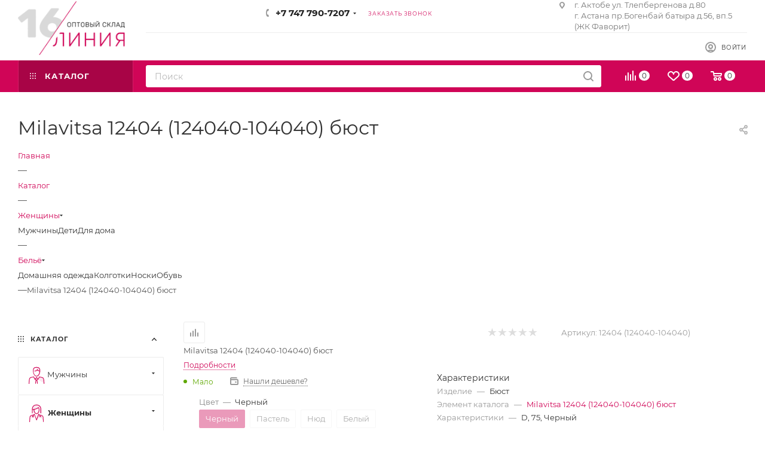

--- FILE ---
content_type: text/html; charset=UTF-8
request_url: https://16line.kz/catalog/zhenshchiny/belye_1/361969/?oid=362805
body_size: 58169
content:
<!DOCTYPE html>
<html xmlns="http://www.w3.org/1999/xhtml" xml:lang="ru" lang="ru"  >
<head><link rel="canonical" href="https://16line.kz/zhenshchiny/belye_1/361969/" />
<!-- Google Tag Manager -->
<script data-skip-moving=true>(function(w,d,s,l,i){w[l]=w[l]||[];w[l].push({'gtm.start':
new Date().getTime(),event:'gtm.js'});var f=d.getElementsByTagName(s)[0],
j=d.createElement(s),dl=l!='dataLayer'?'&l='+l:'';j.async=true;j.src=
'https://www.googletagmanager.com/gtm.js?id='+i+dl;f.parentNode.insertBefore(j,f);
})(window,document,'script','dataLayer','GTM-5ZTW28H');</script>
<!-- End Google Tag Manager -->

	<title>Milavitsa 12404 (124040-104040) бюст купить оптом в Казахстане</title>
	<meta name="viewport" content="initial-scale=1.0, width=device-width" />
	<meta name="HandheldFriendly" content="true" />
	<meta name="yes" content="yes" />
	<meta name="apple-mobile-web-app-status-bar-style" content="black" />
	<meta name="SKYPE_TOOLBAR" content="SKYPE_TOOLBAR_PARSER_COMPATIBLE" />
	<meta http-equiv="Content-Type" content="text/html; charset=UTF-8" />
<meta name="keywords" content="интернет-магазин, заказать, купить" />
<meta name="description" content="Интернет-магазин" />
<link href="/bitrix/js/ui/fonts/opensans/ui.font.opensans.css?16425705462599"  rel="stylesheet" />
<link href="/bitrix/js/main/popup/dist/main.popup.bundle.css?164257054126961"  rel="stylesheet" />
<link href="/local/templates/aspro_max/components/bitrix/catalog/main/style.css?164257066159877"  rel="stylesheet" />
<link href="/local/templates/aspro_max/components/bitrix/sale.gift.main.products/main/style.css?1642570660663"  rel="stylesheet" />
<link href="/local/templates/aspro_max/components/bitrix/menu/left_front_catalog/style.css?16425706601579"  rel="stylesheet" />
<link href="/local/templates/aspro_max/css/jquery.fancybox.min.css?164257066012936"  rel="stylesheet" />
<link href="/local/templates/aspro_max/vendor/css/carousel/owl/owl.carousel.min.css?16425706603351"  rel="stylesheet" />
<link href="/local/templates/aspro_max/vendor/css/carousel/owl/owl.theme.default.min.css?16425706601013"  rel="stylesheet" />
<link href="/local/templates/aspro_max/css/animation/animation_ext.css?16425706604934"  rel="stylesheet" />
<link href="/local/templates/aspro_max/components/bitrix/catalog.comments/catalog/style.css?164257066118610"  rel="stylesheet" />
<link href="/bitrix/panel/main/popup.css?164257052523085"  rel="stylesheet" />
<link href="/bitrix/components/bitrix/blog/templates/.default/style.css?164257053233465"  rel="stylesheet" />
<link href="/bitrix/components/bitrix/blog/templates/.default/themes/green/style.css?16425705321140"  rel="stylesheet" />
<link href="/bitrix/components/bitrix/rating.vote/templates/like/popup.css?16425705363298"  rel="stylesheet" />
<link href="/bitrix/components/bitrix/rating.vote/templates/standart_text/style.css?16425705362223"  rel="stylesheet" />
<link href="/local/templates/aspro_max/css/fonts/montserrat/css/montserrat.min.css?16425706605716"  data-template-style="true"  rel="stylesheet" />
<link href="/local/templates/aspro_max/css/blocks/dark-light-theme.css?16425706602648"  data-template-style="true"  rel="stylesheet" />
<link href="/local/templates/aspro_max/css/colored.css?16425706603527"  data-template-style="true"  rel="stylesheet" />
<link href="/local/templates/aspro_max/vendor/css/bootstrap.css?1642570660114216"  data-template-style="true"  rel="stylesheet" />
<link href="/local/templates/aspro_max/css/styles.css?1642570660191160"  data-template-style="true"  rel="stylesheet" />
<link href="/local/templates/aspro_max/css/blocks/blocks.css?164257066021457"  data-template-style="true"  rel="stylesheet" />
<link href="/local/templates/aspro_max/css/blocks/common.blocks/counter-state/counter-state.css?1642570660320"  data-template-style="true"  rel="stylesheet" />
<link href="/local/templates/aspro_max/css/banners.css?164257066013618"  data-template-style="true"  rel="stylesheet" />
<link href="/local/templates/aspro_max/css/menu.css?164257066084656"  data-template-style="true"  rel="stylesheet" />
<link href="/local/templates/aspro_max/css/catalog.css?164257066011890"  data-template-style="true"  rel="stylesheet" />
<link href="/local/templates/aspro_max/css/jquery.mCustomScrollbar.min.css?164257066042839"  data-template-style="true"  rel="stylesheet" />
<link href="/local/templates/aspro_max/vendor/css/ripple.css?1642570660854"  data-template-style="true"  rel="stylesheet" />
<link href="/local/templates/aspro_max/css/left_block_main_page.css?164257066021557"  data-template-style="true"  rel="stylesheet" />
<link href="/local/templates/aspro_max/css/stores.css?164257066010775"  data-template-style="true"  rel="stylesheet" />
<link href="/local/templates/aspro_max/css/yandex_map.css?16425706607688"  data-template-style="true"  rel="stylesheet" />
<link href="/local/templates/aspro_max/css/buy_services.css?164257066015906"  data-template-style="true"  rel="stylesheet" />
<link href="/local/templates/aspro_max/css/header_fixed.css?164257066012919"  data-template-style="true"  rel="stylesheet" />
<link href="/local/templates/aspro_max/ajax/ajax.css?1642570660326"  data-template-style="true"  rel="stylesheet" />
<link href="/local/templates/aspro_max/components/bitrix/search.title/corp/style.css?16425706611716"  data-template-style="true"  rel="stylesheet" />
<link href="/local/templates/aspro_max/components/bitrix/breadcrumb/main/style.css?16425706612145"  data-template-style="true"  rel="stylesheet" />
<link href="/local/templates/aspro_max/css/footer.css?164257066034798"  data-template-style="true"  rel="stylesheet" />
<link href="/bitrix/components/aspro/marketing.popup.max/templates/.default/style.css?16425705396229"  data-template-style="true"  rel="stylesheet" />
<link href="/local/templates/aspro_max/styles.css?164257066020571"  data-template-style="true"  rel="stylesheet" />
<link href="/local/templates/aspro_max/template_styles.css?1642570660482388"  data-template-style="true"  rel="stylesheet" />
<link href="/local/templates/aspro_max/css/header.css?164257066031688"  data-template-style="true"  rel="stylesheet" />
<link href="/local/templates/aspro_max/css/media.css?1642570660198244"  data-template-style="true"  rel="stylesheet" />
<link href="/local/templates/aspro_max/css/h1-normal.css?164257066039"  data-template-style="true"  rel="stylesheet" />
<link href="/local/templates/aspro_max/themes/custom_s1/theme.css?168483750655020"  data-template-style="true"  rel="stylesheet" />
<link href="/local/templates/aspro_max/css/widths/width-3.css?16425706604153"  data-template-style="true"  rel="stylesheet" />
<link href="/local/templates/aspro_max/css/fonts/font-10.css?16425706601097"  data-template-style="true"  rel="stylesheet" />
<link href="/local/templates/aspro_max/css/custom.css?17367441931998"  data-template-style="true"  rel="stylesheet" />
<script>if(!window.BX)window.BX={};if(!window.BX.message)window.BX.message=function(mess){if(typeof mess==='object'){for(let i in mess) {BX.message[i]=mess[i];} return true;}};</script>
<script>(window.BX||top.BX).message({'JS_CORE_LOADING':'Загрузка...','JS_CORE_NO_DATA':'- Нет данных -','JS_CORE_WINDOW_CLOSE':'Закрыть','JS_CORE_WINDOW_EXPAND':'Развернуть','JS_CORE_WINDOW_NARROW':'Свернуть в окно','JS_CORE_WINDOW_SAVE':'Сохранить','JS_CORE_WINDOW_CANCEL':'Отменить','JS_CORE_WINDOW_CONTINUE':'Продолжить','JS_CORE_H':'ч','JS_CORE_M':'м','JS_CORE_S':'с','JSADM_AI_HIDE_EXTRA':'Скрыть лишние','JSADM_AI_ALL_NOTIF':'Показать все','JSADM_AUTH_REQ':'Требуется авторизация!','JS_CORE_WINDOW_AUTH':'Войти','JS_CORE_IMAGE_FULL':'Полный размер'});</script>
<script src="/bitrix/js/main/core/core.js?1642570543569185"></script>
<script>BX.setJSList(['/bitrix/js/main/core/core_ajax.js','/bitrix/js/main/core/core_promise.js','/bitrix/js/main/polyfill/promise/js/promise.js','/bitrix/js/main/loadext/loadext.js','/bitrix/js/main/loadext/extension.js','/bitrix/js/main/polyfill/promise/js/promise.js','/bitrix/js/main/polyfill/find/js/find.js','/bitrix/js/main/polyfill/includes/js/includes.js','/bitrix/js/main/polyfill/matches/js/matches.js','/bitrix/js/ui/polyfill/closest/js/closest.js','/bitrix/js/main/polyfill/fill/main.polyfill.fill.js','/bitrix/js/main/polyfill/find/js/find.js','/bitrix/js/main/polyfill/matches/js/matches.js','/bitrix/js/main/polyfill/core/dist/polyfill.bundle.js','/bitrix/js/main/core/core.js','/bitrix/js/main/polyfill/intersectionobserver/js/intersectionobserver.js','/bitrix/js/main/lazyload/dist/lazyload.bundle.js','/bitrix/js/main/polyfill/core/dist/polyfill.bundle.js','/bitrix/js/main/parambag/dist/parambag.bundle.js']);
BX.setCSSList(['/bitrix/js/main/lazyload/dist/lazyload.bundle.css','/bitrix/js/main/parambag/dist/parambag.bundle.css']);</script>
<script>(window.BX||top.BX).message({'pull_server_enabled':'Y','pull_config_timestamp':'1715715805','pull_guest_mode':'N','pull_guest_user_id':'0'});(window.BX||top.BX).message({'PULL_OLD_REVISION':'Для продолжения корректной работы с сайтом необходимо перезагрузить страницу.'});</script>
<script>(window.BX||top.BX).message({'JS_CORE_LOADING':'Загрузка...','JS_CORE_NO_DATA':'- Нет данных -','JS_CORE_WINDOW_CLOSE':'Закрыть','JS_CORE_WINDOW_EXPAND':'Развернуть','JS_CORE_WINDOW_NARROW':'Свернуть в окно','JS_CORE_WINDOW_SAVE':'Сохранить','JS_CORE_WINDOW_CANCEL':'Отменить','JS_CORE_WINDOW_CONTINUE':'Продолжить','JS_CORE_H':'ч','JS_CORE_M':'м','JS_CORE_S':'с','JSADM_AI_HIDE_EXTRA':'Скрыть лишние','JSADM_AI_ALL_NOTIF':'Показать все','JSADM_AUTH_REQ':'Требуется авторизация!','JS_CORE_WINDOW_AUTH':'Войти','JS_CORE_IMAGE_FULL':'Полный размер'});</script>
<script>(window.BX||top.BX).message({'LANGUAGE_ID':'ru','FORMAT_DATE':'DD.MM.YYYY','FORMAT_DATETIME':'DD.MM.YYYY HH:MI:SS','COOKIE_PREFIX':'BITRIX_SM','SERVER_TZ_OFFSET':'21600','UTF_MODE':'Y','SITE_ID':'s1','SITE_DIR':'/','USER_ID':'','SERVER_TIME':'1768677594','USER_TZ_OFFSET':'0','USER_TZ_AUTO':'Y','bitrix_sessid':'fb6f2736787824336b33aabe15fb196c'});</script>

<script  src="/bitrix/cache/js/s1/aspro_max/kernel_main/kernel_main_v1.js?1741256433221416"></script>
<script  src="/bitrix/cache/js/s1/aspro_max/kernel_main_polyfill_customevent/kernel_main_polyfill_customevent_v1.js?17412521421253"></script>
<script src="/bitrix/js/ui/dexie/dist/dexie.bitrix.bundle.js?1642570545196311"></script>
<script src="/bitrix/js/main/core/core_ls.js?164257054310430"></script>
<script src="/bitrix/js/main/core/core_frame_cache.js?164257054316871"></script>
<script src="/bitrix/js/pull/protobuf/protobuf.js?1642570539274055"></script>
<script src="/bitrix/js/pull/protobuf/model.js?164257053970928"></script>
<script src="/bitrix/js/rest/client/rest.client.js?164257054317414"></script>
<script src="/bitrix/js/pull/client/pull.client.js?164257053970757"></script>
<script src="/bitrix/js/main/ajax.js?164257054335509"></script>
<script src="/bitrix/js/main/popup/dist/main.popup.bundle.js?1642570541111380"></script>
<script src="/bitrix/js/main/rating.js?164257054316427"></script>
<script src="/bitrix/js/currency/currency-core/dist/currency-core.bundle.js?16425705435396"></script>
<script src="/bitrix/js/currency/core_currency.js?16425705431141"></script>
<script>BX.setJSList(['/bitrix/js/main/core/core_fx.js','/bitrix/js/main/pageobject/pageobject.js','/bitrix/js/main/core/core_window.js','/bitrix/js/main/session.js','/bitrix/js/main/date/main.date.js','/bitrix/js/main/core/core_date.js','/bitrix/js/main/utils.js','/bitrix/js/main/polyfill/customevent/main.polyfill.customevent.js','/local/templates/aspro_max/components/bitrix/catalog/main/script.js','/local/templates/aspro_max/components/bitrix/catalog.element/main4/script.js','/local/templates/aspro_max/components/bitrix/sale.gift.product/main/script.js','/local/templates/aspro_max/components/bitrix/sale.gift.main.products/main/script.js','/local/templates/aspro_max/components/bitrix/catalog.bigdata.products/main/script.js','/local/templates/aspro_max/js/jquery.history.js','/local/templates/aspro_max/components/bitrix/menu/left_front_catalog/script.js','/local/templates/aspro_max/components/bitrix/news.list/banners/script.js','/local/templates/aspro_max/js/jquery.fancybox.min.js','/local/templates/aspro_max/vendor/js/carousel/owl/owl.carousel.min.js','/local/templates/aspro_max/js/catalog_element.min.js','/local/templates/aspro_max/js/observer.js','/local/templates/aspro_max/js/jquery.actual.min.js','/local/templates/aspro_max/js/jqModal.js','/local/templates/aspro_max/vendor/js/bootstrap.js','/local/templates/aspro_max/vendor/js/jquery.appear.js','/local/templates/aspro_max/vendor/js/ripple.js','/local/templates/aspro_max/vendor/js/velocity/velocity.js','/local/templates/aspro_max/vendor/js/velocity/velocity.ui.js','/local/templates/aspro_max/js/browser.js','/local/templates/aspro_max/js/jquery.uniform.min.js','/local/templates/aspro_max/vendor/js/sticky-sidebar.js','/local/templates/aspro_max/js/jquery.validate.min.js','/local/templates/aspro_max/js/jquery.inputmask.bundle.min.js','/local/templates/aspro_max/js/jquery.easing.1.3.js','/local/templates/aspro_max/js/equalize.min.js','/local/templates/aspro_max/js/jquery.alphanumeric.js','/local/templates/aspro_max/js/jquery.cookie.js','/local/templates/aspro_max/js/jquery.plugin.min.js','/local/templates/aspro_max/js/jquery.countdown.min.js','/local/templates/aspro_max/js/jquery.countdown-ru.js','/local/templates/aspro_max/js/jquery.ikSelect.js','/local/templates/aspro_max/js/jquery.mobile.custom.touch.min.js','/local/templates/aspro_max/js/jquery.dotdotdot.js','/local/templates/aspro_max/js/rating_likes.js','/local/templates/aspro_max/js/buy_services.js','/local/templates/aspro_max/js/mobile.js','/local/templates/aspro_max/js/jquery.mousewheel.min.js','/local/templates/aspro_max/js/jquery.mCustomScrollbar.js','/local/templates/aspro_max/js/scrollTabs.js','/local/templates/aspro_max/js/main.js','/local/templates/aspro_max/js/blocks/blocks.js','/bitrix/components/bitrix/search.title/script.js','/local/templates/aspro_max/components/bitrix/search.title/mega_menu/script.js','/local/templates/aspro_max/components/bitrix/menu/top_catalog_only/script.js','/local/templates/aspro_max/components/bitrix/search.title/corp/script.js','/local/templates/aspro_max/components/bitrix/menu/top/script.js','/bitrix/components/aspro/marketing.popup.max/templates/.default/script.js','/local/templates/aspro_max/components/bitrix/search.title/fixed/script.js','/local/templates/aspro_max/js/custom.js','/local/templates/aspro_max/components/bitrix/catalog.comments/catalog/script.js']);</script>
<script data-skip-moving='true'>window['asproRecaptcha'] = {params: {'recaptchaColor':'light','recaptchaLogoShow':'y','recaptchaSize':'normal','recaptchaBadge':'bottomright','recaptchaLang':'ru'},key: '6Ld8xDEmAAAAACfUNf_gMofFnJdjkTyUBHlpT0Bh',ver: '2'};</script>
<script data-skip-moving='true'>!function(c,t,n,p){function s(e){var a=t.getElementById(e);if(a&&!(a.className.indexOf("g-recaptcha")<0)&&c.grecaptcha)if("3"==c[p].ver)a.innerHTML='<textarea class="g-recaptcha-response" style="display:none;resize:0;" name="g-recaptcha-response"></textarea>',grecaptcha.ready(function(){grecaptcha.execute(c[p].key,{action:"maxscore"}).then(function(e){a.innerHTML='<textarea class="g-recaptcha-response" style="display:none;resize:0;" name="g-recaptcha-response">'+e+"</textarea>"})});else{if(a.children.length)return;var r=grecaptcha.render(e,{sitekey:c[p].key+"",theme:c[p].params.recaptchaColor+"",size:c[p].params.recaptchaSize+"",callback:"onCaptchaVerify"+c[p].params.recaptchaSize,badge:c[p].params.recaptchaBadge});$(a).attr("data-widgetid",r)}}c.onLoadRenderRecaptcha=function(){var e=[];for(var a in c[n].args)if(c[n].args.hasOwnProperty(a)){var r=c[n].args[a][0];-1==e.indexOf(r)&&(e.push(r),s(r))}c[n]=function(e){s(e)}},c[n]=c[n]||function(){var e,a,r;c[n].args=c[n].args||[],c[n].args.push(arguments),a="recaptchaApiLoader",(e=t).getElementById(a)||((r=e.createElement("script")).id=a,r.src="//www.google.com/recaptcha/api.js?hl="+c[p].params.recaptchaLang+"&onload=onLoadRenderRecaptcha&render="+("3"==c[p].ver?c[p].key:"explicit"),e.head.appendChild(r))}}(window,document,"renderRecaptchaById","asproRecaptcha");</script>
<script data-skip-moving='true'>!function(){function d(a){for(var e=a;e;)if("form"===(e=e.parentNode).nodeName.toLowerCase())return e;return null}function i(a){var e=[],t=null,n=!1;void 0!==a&&(n=null!==a),t=n?a.getElementsByTagName("input"):document.getElementsByName("captcha_word");for(var r=0;r<t.length;r++)"captcha_word"===t[r].name&&e.push(t[r]);return e}function l(a){for(var e=[],t=a.getElementsByTagName("img"),n=0;n<t.length;n++)!/\/bitrix\/tools\/captcha.php\?(captcha_code|captcha_sid)=[^>]*?/i.test(t[n].src)&&"captcha"!==t[n].id||e.push(t[n]);return e}function h(a){var e="recaptcha-dynamic-"+(new Date).getTime();if(null!==document.getElementById(e)){for(var t=null;t=Math.floor(65535*Math.random()),null!==document.getElementById(e+t););e+=t}var n=document.createElement("div");n.id=e,n.className="g-recaptcha",n.attributes["data-sitekey"]=window.asproRecaptcha.key,a.parentNode&&(a.parentNode.className+=" recaptcha_text",a.parentNode.replaceChild(n,a)),"3"==window.asproRecaptcha.ver&&(a.closest(".captcha-row").style.display="none"),renderRecaptchaById(e)}function a(){for(var a,e,t,n,r=function(){var a=i(null);if(0===a.length)return[];for(var e=[],t=0;t<a.length;t++){var n=d(a[t]);null!==n&&e.push(n)}return e}(),c=0;c<r.length;c++){var o=r[c],p=i(o);if(0!==p.length){var s=l(o);if(0!==s.length){for(a=0;a<p.length;a++)h(p[a]);for(a=0;a<s.length;a++)t=s[a],n="[data-uri]",t.attributes.src=n,t.style.display="none","src"in t&&(t.parentNode&&-1===t.parentNode.className.indexOf("recaptcha_tmp_img")&&(t.parentNode.className+=" recaptcha_tmp_img"),t.src=n);e=o,"function"==typeof $&&$(e).find(".captcha-row label > span").length&&$(e).find(".captcha-row label > span").html(BX.message("RECAPTCHA_TEXT")+' <span class="star">*</span>')}}}}document.addEventListener?document.addEventListener("DOMNodeInserted",function(){try{return(function(){if("undefined"!=typeof renderRecaptchaById)for(var a=document.getElementsByClassName("g-recaptcha"),e=0;e<a.length;e++){var t=a[e];if(0===t.innerHTML.length){var n=t.id;if("string"==typeof n&&0!==n.length){if("3"==window.asproRecaptcha.ver)t.closest(".captcha-row").style.display="none";else if("function"==typeof $){var r=$(t).closest(".captcha-row");r.length&&(r.addClass(window.asproRecaptcha.params.recaptchaSize+" logo_captcha_"+window.asproRecaptcha.params.recaptchaLogoShow+" "+window.asproRecaptcha.params.recaptchaBadge),r.find(".captcha_image").addClass("recaptcha_tmp_img"),r.find(".captcha_input").addClass("recaptcha_text"),"invisible"!==window.asproRecaptcha.params.recaptchaSize&&(r.find("input.recaptcha").length||$('<input type="text" class="recaptcha" value="" />').appendTo(r)))}renderRecaptchaById(n)}}}}(),window.renderRecaptchaById&&window.asproRecaptcha&&window.asproRecaptcha.key)?(a(),!0):(console.error("Bad captcha keys or module error"),!0)}catch(a){return console.error(a),!0}},!1):console.warn("Your browser does not support dynamic ReCaptcha replacement")}();</script>
<script>
					(function () {
						"use strict";
						var counter = function ()
						{
							var cookie = (function (name) {
								var parts = ("; " + document.cookie).split("; " + name + "=");
								if (parts.length == 2) {
									try {return JSON.parse(decodeURIComponent(parts.pop().split(";").shift()));}
									catch (e) {}
								}
							})("BITRIX_CONVERSION_CONTEXT_s1");
							if (cookie && cookie.EXPIRE >= BX.message("SERVER_TIME"))
								return;
							var request = new XMLHttpRequest();
							request.open("POST", "/bitrix/tools/conversion/ajax_counter.php", true);
							request.setRequestHeader("Content-type", "application/x-www-form-urlencoded");
							request.send(
								"SITE_ID="+encodeURIComponent("s1")+
								"&sessid="+encodeURIComponent(BX.bitrix_sessid())+
								"&HTTP_REFERER="+encodeURIComponent(document.referrer)
							);
						};
						if (window.frameRequestStart === true)
							BX.addCustomEvent("onFrameDataReceived", counter);
						else
							BX.ready(counter);
					})();
				</script>
<script>BX.message({'PHONE':'Телефон','FAST_VIEW':'Быстрый просмотр','TABLES_SIZE_TITLE':'Подбор размера','SOCIAL':'Социальные сети','DESCRIPTION':'Описание магазина','ITEMS':'Товары','LOGO':'Логотип','REGISTER_INCLUDE_AREA':'Текст о регистрации','AUTH_INCLUDE_AREA':'Текст об авторизации','FRONT_IMG':'Изображение компании','EMPTY_CART':'пуста','CATALOG_VIEW_MORE':'... Показать все','CATALOG_VIEW_LESS':'... Свернуть','JS_REQUIRED':'Заполните это поле','JS_FORMAT':'Неверный формат','JS_FILE_EXT':'Недопустимое расширение файла','JS_PASSWORD_COPY':'Пароли не совпадают','JS_PASSWORD_LENGTH':'Минимум 6 символов','JS_ERROR':'Неверно заполнено поле','JS_FILE_SIZE':'Максимальный размер 5мб','JS_FILE_BUTTON_NAME':'Выберите файл','JS_FILE_DEFAULT':'Прикрепите файл','JS_DATE':'Некорректная дата','JS_DATETIME':'Некорректная дата/время','JS_REQUIRED_LICENSES':'Согласитесь с условиями','JS_REQUIRED_OFFER':'Согласитесь с условиями','LICENSE_PROP':'Согласие на обработку персональных данных','LOGIN_LEN':'Введите минимум {0} символа','FANCY_CLOSE':'Закрыть','FANCY_NEXT':'Следующий','FANCY_PREV':'Предыдущий','TOP_AUTH_REGISTER':'Регистрация','CALLBACK':'Заказать звонок','ASK':'Задать вопрос','REVIEW':'Оставить отзыв','S_CALLBACK':'Заказать звонок','UNTIL_AKC':'До конца акции','TITLE_QUANTITY_BLOCK':'Остаток','TITLE_QUANTITY':'шт','TOTAL_SUMM_ITEM':'Общая стоимость ','SUBSCRIBE_SUCCESS':'Вы успешно подписались','RECAPTCHA_TEXT':'Подтвердите, что вы не робот','JS_RECAPTCHA_ERROR':'Пройдите проверку','COUNTDOWN_SEC':'сек','COUNTDOWN_MIN':'мин','COUNTDOWN_HOUR':'час','COUNTDOWN_DAY0':'дн','COUNTDOWN_DAY1':'дн','COUNTDOWN_DAY2':'дн','COUNTDOWN_WEAK0':'Недель','COUNTDOWN_WEAK1':'Неделя','COUNTDOWN_WEAK2':'Недели','COUNTDOWN_MONTH0':'Месяцев','COUNTDOWN_MONTH1':'Месяц','COUNTDOWN_MONTH2':'Месяца','COUNTDOWN_YEAR0':'Лет','COUNTDOWN_YEAR1':'Год','COUNTDOWN_YEAR2':'Года','COUNTDOWN_COMPACT_SEC':'с','COUNTDOWN_COMPACT_MIN':'м','COUNTDOWN_COMPACT_HOUR':'ч','COUNTDOWN_COMPACT_DAY':'д','COUNTDOWN_COMPACT_WEAK':'н','COUNTDOWN_COMPACT_MONTH':'м','COUNTDOWN_COMPACT_YEAR0':'л','COUNTDOWN_COMPACT_YEAR1':'г','CATALOG_PARTIAL_BASKET_PROPERTIES_ERROR':'Заполнены не все свойства у добавляемого товара','CATALOG_EMPTY_BASKET_PROPERTIES_ERROR':'Выберите свойства товара, добавляемые в корзину в параметрах компонента','CATALOG_ELEMENT_NOT_FOUND':'Элемент не найден','ERROR_ADD2BASKET':'Ошибка добавления товара в корзину','CATALOG_SUCCESSFUL_ADD_TO_BASKET':'Успешное добавление товара в корзину','ERROR_BASKET_TITLE':'Ошибка корзины','ERROR_BASKET_PROP_TITLE':'Выберите свойства, добавляемые в корзину','ERROR_BASKET_BUTTON':'Выбрать','BASKET_TOP':'Корзина в шапке','ERROR_ADD_DELAY_ITEM':'Ошибка отложенной корзины','VIEWED_TITLE':'Ранее вы смотрели','VIEWED_BEFORE':'Ранее вы смотрели','BEST_TITLE':'Лучшие предложения','CT_BST_SEARCH_BUTTON':'Поиск','CT_BST_SEARCH2_BUTTON':'Найти','BASKET_PRINT_BUTTON':'Распечатать','BASKET_CLEAR_ALL_BUTTON':'Очистить','BASKET_QUICK_ORDER_BUTTON':'Быстрый заказ','BASKET_CONTINUE_BUTTON':'Продолжить покупки','BASKET_ORDER_BUTTON':'Оформить заказ','SHARE_BUTTON':'Поделиться','BASKET_CHANGE_TITLE':'Ваш заказ','BASKET_CHANGE_LINK':'Изменить','MORE_INFO_SKU':'Купить','FROM':'от','BEFORE':'до','TITLE_BLOCK_VIEWED_NAME':'Ранее вы смотрели','T_BASKET':'Корзина','FILTER_EXPAND_VALUES':'Показать все','FILTER_HIDE_VALUES':'Свернуть','FULL_ORDER':'Полный заказ','CUSTOM_COLOR_CHOOSE':'Выбрать','CUSTOM_COLOR_CANCEL':'Отмена','S_MOBILE_MENU':'Меню','MAX_T_MENU_BACK':'Назад','MAX_T_MENU_CALLBACK':'Обратная связь','MAX_T_MENU_CONTACTS_TITLE':'Будьте на связи','SEARCH_TITLE':'Поиск','SOCIAL_TITLE':'Оставайтесь на связи','HEADER_SCHEDULE':'Время работы','SEO_TEXT':'SEO описание','COMPANY_IMG':'Картинка компании','COMPANY_TEXT':'Описание компании','CONFIG_SAVE_SUCCESS':'Настройки сохранены','CONFIG_SAVE_FAIL':'Ошибка сохранения настроек','ITEM_ECONOMY':'Экономия','ITEM_ARTICLE':'Артикул: ','JS_FORMAT_ORDER':'имеет неверный формат','JS_BASKET_COUNT_TITLE':'В корзине товаров на SUMM','POPUP_VIDEO':'Видео','POPUP_GIFT_TEXT':'Нашли что-то особенное? Намекните другу о подарке!','ORDER_FIO_LABEL':'Ф.И.О.','ORDER_PHONE_LABEL':'Телефон','ORDER_REGISTER_BUTTON':'Регистрация','PRICES_TYPE':'Варианты цен','FILTER_HELPER_VALUES':' знач.','SHOW_MORE_SCU_MAIN':'Еще #COUNT#','SHOW_MORE_SCU_1':'предложение','SHOW_MORE_SCU_2':'предложения','SHOW_MORE_SCU_3':'предложений','PARENT_ITEM_NOT_FOUND':'Не найден основной товар для услуги в корзине. Обновите страницу и попробуйте снова.'})</script>
<meta name="theme-color" content="#d00557">
<style>:root{--theme-base-color: #d00557;--theme-base-opacity-color: #d005571a;--theme-base-color-hue:336;--theme-base-color-saturation:95%;--theme-base-color-lightness:42%;--theme-lightness-hover-diff:%}</style>
<script data-skip-moving="true">window.lazySizesConfig = window.lazySizesConfig || {};lazySizesConfig.loadMode = 1;lazySizesConfig.expand = 200;lazySizesConfig.expFactor = 1;lazySizesConfig.hFac = 0.1;window.lazySizesConfig.lazyClass = "lazy";</script>
<script src="/local/templates/aspro_max/js/lazysizes.min.js" data-skip-moving="true" defer=""></script>
<script src="/local/templates/aspro_max/js/ls.unveilhooks.min.js" data-skip-moving="true" defer=""></script>
<link href="/local/templates/aspro_max/css/print.css?164257066023580" data-template-style="true" rel="stylesheet" media="print">
					<script data-skip-moving="true" src="/bitrix/js/aspro.max/jquery-2.1.3.min.js"></script>
					<script data-skip-moving="true" src="/local/templates/aspro_max/js/speed.min.js?=1642570661"></script>
<link rel="shortcut icon" href="/favicon.ico" type="image/x-icon" />
<link rel="apple-touch-icon" sizes="180x180" href="/include/apple-touch-icon.png" />
<meta property="og:description" content="Milavitsa 12404 (124040-104040) бюст" />
<meta property="og:image" content="https://16line.kz/upload/iblock/adb/0yrujksbhfaixo23uhb4pxftaj6sdila.jpg" />
<link rel="image_src" href="https://16line.kz/upload/iblock/adb/0yrujksbhfaixo23uhb4pxftaj6sdila.jpg"  />
<meta property="og:title" content="Milavitsa 12404 (124040-104040) бюст купить оптом в Казахстане" />
<meta property="og:type" content="website" />
<meta property="og:url" content="https://16line.kz/catalog/zhenshchiny/belye_1/361969/?oid=362805" />

<script  src="/bitrix/cache/js/s1/aspro_max/template_ddba4fb845321489f5a76cf71ccd5ac0/template_ddba4fb845321489f5a76cf71ccd5ac0_v1.js?1741252163906152"></script>
<script  src="/bitrix/cache/js/s1/aspro_max/page_6bad32235cb56e28cd1f61467ca07108/page_6bad32235cb56e28cd1f61467ca07108_v1.js?1741252276403778"></script>
<script  src="/bitrix/cache/js/s1/aspro_max/default_94c560dcc1a3a1756dac4ec978fb2223/default_94c560dcc1a3a1756dac4ec978fb2223_v1.js?17412522767725"></script>
<script>var _ba = _ba || []; _ba.push(["aid", "68215571e3c7c829b67e84de9be33b3f"]); _ba.push(["host", "16line.kz"]); _ba.push(["ad[ct][item]", "[base64]"]);_ba.push(["ad[ct][user_id]", function(){return BX.message("USER_ID") ? BX.message("USER_ID") : 0;}]);_ba.push(["ad[ct][recommendation]", function() {var rcmId = "";var cookieValue = BX.getCookie("BITRIX_SM_RCM_PRODUCT_LOG");var productId = 361969;var cItems = [];var cItem;if (cookieValue){cItems = cookieValue.split(".");}var i = cItems.length;while (i--){cItem = cItems[i].split("-");if (cItem[0] == productId){rcmId = cItem[1];break;}}return rcmId;}]);_ba.push(["ad[ct][v]", "2"]);(function() {var ba = document.createElement("script"); ba.type = "text/javascript"; ba.async = true;ba.src = (document.location.protocol == "https:" ? "https://" : "http://") + "bitrix.info/ba.js";var s = document.getElementsByTagName("script")[0];s.parentNode.insertBefore(ba, s);})();</script>

			</head>
<body class=" site_s1  fill_bg_n catalog-delayed-btn-Y theme-default" id="main" data-site="/">
<!-- Google Tag Manager (noscript) -->
<noscript><iframe src="https://www.googletagmanager.com/ns.html?id=GTM-5ZTW28H"
height="0" width="0" style="display:none;visibility:hidden"></iframe></noscript>
<!-- End Google Tag Manager (noscript) -->

	
	<div id="panel"></div>
	<!--'start_frame_cache_4i19eW'-->
<!--'end_frame_cache_4i19eW'-->				<!--'start_frame_cache_basketitems-component-block'-->												<div id="ajax_basket"></div>
					<!--'end_frame_cache_basketitems-component-block'-->						<div class="cd-modal-bg"></div>
		<script data-skip-moving="true">var solutionName = 'arMaxOptions';</script>
		<script src="/local/templates/aspro_max/js/setTheme.php?site_id=s1&site_dir=/" data-skip-moving="true"></script>
		<script>window.onload=function(){window.basketJSParams = window.basketJSParams || [];}
		BX.message({'MIN_ORDER_PRICE_TEXT':'<b>Минимальная сумма заказа #PRICE#<\/b><br/>Пожалуйста, добавьте еще товаров в корзину','LICENSES_TEXT':'Я согласен на <a href=\"/include/licenses_detail.php\" target=\"_blank\">обработку персональных данных<\/a>','OFFER_TEXT':'Согласен с <a href=\"/include/offer_detail.php\" target=\"_blank\">публичной офертой<\/a>'});
		arAsproOptions.PAGES.FRONT_PAGE = window[solutionName].PAGES.FRONT_PAGE = "";arAsproOptions.PAGES.BASKET_PAGE = window[solutionName].PAGES.BASKET_PAGE = "";arAsproOptions.PAGES.ORDER_PAGE = window[solutionName].PAGES.ORDER_PAGE = "";arAsproOptions.PAGES.PERSONAL_PAGE = window[solutionName].PAGES.PERSONAL_PAGE = "";arAsproOptions.PAGES.CATALOG_PAGE = window[solutionName].PAGES.CATALOG_PAGE = "1";</script>
		<div class="wrapper1  header_bgcolored long_header2 colored_header with_left_block  catalog_page basket_normal basket_fill_WHITE side_LEFT block_side_NORMAL catalog_icons_Y banner_auto with_fast_view mheader-v1 header-v6 header-font-lower_N regions_N title_position_LEFT fill_ footer-v5 front-vindex1 mfixed_Y mfixed_view_always title-v3 lazy_Y with_phones compact-catalog dark-hover-overlay normal-catalog-img landing-normal big-banners-mobile-slider bottom-icons-panel-N compact-breadcrumbs-N catalog-delayed-btn-Y  ">

<div class="mega_fixed_menu scrollblock">
	<div class="maxwidth-theme">
		<svg class="svg svg-close" width="14" height="14" viewBox="0 0 14 14">
		  <path data-name="Rounded Rectangle 568 copy 16" d="M1009.4,953l5.32,5.315a0.987,0.987,0,0,1,0,1.4,1,1,0,0,1-1.41,0L1008,954.4l-5.32,5.315a0.991,0.991,0,0,1-1.4-1.4L1006.6,953l-5.32-5.315a0.991,0.991,0,0,1,1.4-1.4l5.32,5.315,5.31-5.315a1,1,0,0,1,1.41,0,0.987,0.987,0,0,1,0,1.4Z" transform="translate(-1001 -946)"></path>
		</svg>
		<i class="svg svg-close mask arrow"></i>
		<div class="row">
			<div class="col-md-9">
				<div class="left_menu_block">
					<div class="logo_block flexbox flexbox--row align-items-normal">
						<div class="logo">
							<a href="/"><img src="/upload/CMax/794/7940b00765ed04b2b043ba0ccbd879a8.png" alt="Сайт по умолчанию" title="Сайт по умолчанию" data-src="" /></a>						</div>
						<div class="top-description addr">
							Интернет-магазин 
представительского класса						</div>
					</div>
					<div class="search_block">
						<div class="search_wrap">
							<div class="search-block">
												<div class="search-wrapper">
				<div id="title-search_mega_menu">
					<form action="/catalog/" class="search">
						<div class="search-input-div">
							<input class="search-input" id="title-search-input_mega_menu" type="text" name="q" value="" placeholder="Поиск" size="20" maxlength="50" autocomplete="off" />
						</div>
						<div class="search-button-div">
							<button class="btn btn-search" type="submit" name="s" value="Найти"><i class="svg inline  svg-inline-search2" aria-hidden="true" ><svg class="" width="17" height="17" viewBox="0 0 17 17" aria-hidden="true"><path class="cls-1" d="M16.709,16.719a1,1,0,0,1-1.412,0l-3.256-3.287A7.475,7.475,0,1,1,15,7.5a7.433,7.433,0,0,1-1.549,4.518l3.258,3.289A1,1,0,0,1,16.709,16.719ZM7.5,2A5.5,5.5,0,1,0,13,7.5,5.5,5.5,0,0,0,7.5,2Z"></path></svg></i></button>
							<span class="close-block inline-search-hide"><span class="svg svg-close close-icons"></span></span>
						</div>
					</form>
				</div>
			</div>
	<script>
	var jsControl = new JCTitleSearch3({
		//'WAIT_IMAGE': '/bitrix/themes/.default/images/wait.gif',
		'AJAX_PAGE' : '/catalog/zhenshchiny/belye_1/361969/?oid=362805',
		'CONTAINER_ID': 'title-search_mega_menu',
		'INPUT_ID': 'title-search-input_mega_menu',
		'INPUT_ID_TMP': 'title-search-input_mega_menu',
		'MIN_QUERY_LEN': 2
	});
</script>							</div>
						</div>
					</div>
										<!-- noindex -->

	<div class="burger_menu_wrapper">
		
		<div class="bottom_links_wrapper row">
								<div class="menu-item col-md-4 unvisible dropdown   ">
					<div class="wrap">
						<a class="dropdown-toggle" href="/catalog/muzhchiny/">
							<div class="link-title color-theme-hover">
																Мужчины							</div>
						</a>
													<span class="tail"></span>
							<div class="burger-dropdown-menu">
								<div class="menu-wrapper" >
									
																														<div class="  ">
																						<a href="/catalog/muzhchiny/belye_2/" class="color-theme-hover" title="Бельё">
												<span class="name option-font-bold">Бельё</span>
											</a>
																					</div>
									
																														<div class="  ">
																						<a href="/catalog/muzhchiny/noski_1/" class="color-theme-hover" title="Носки">
												<span class="name option-font-bold">Носки</span>
											</a>
																					</div>
									
																														<div class="  ">
																						<a href="/catalog/muzhchiny/odezhda_1/" class="color-theme-hover" title="Одежда">
												<span class="name option-font-bold">Одежда</span>
											</a>
																					</div>
									
																														<div class="  ">
																						<a href="/catalog/muzhchiny/obuv_2/" class="color-theme-hover" title="Обувь">
												<span class="name option-font-bold">Обувь</span>
											</a>
																					</div>
																	</div>
							</div>
											</div>
				</div>
								<div class="menu-item col-md-4 unvisible dropdown   active">
					<div class="wrap">
						<a class="dropdown-toggle" href="/catalog/zhenshchiny/">
							<div class="link-title color-theme-hover">
																Женщины							</div>
						</a>
													<span class="tail"></span>
							<div class="burger-dropdown-menu">
								<div class="menu-wrapper" >
									
																														<div class="dropdown-submenu active ">
																						<a href="/catalog/zhenshchiny/belye_1/" class="color-theme-hover" title="Бельё">
												<span class="name option-font-bold">Бельё</span>
											</a>
																								<div class="burger-dropdown-menu with_padding toggle_menu">
																																									<div class="menu-item   ">
															<a href="/catalog/zhenshchiny/belye_1/kupalniki/" title="Купальники">
																<span class="name color-theme-hover">Купальники</span>
															</a>
																													</div>
																									</div>
																					</div>
									
																														<div class="  ">
																						<a href="/catalog/zhenshchiny/domashnyaya_odezhda/" class="color-theme-hover" title="Домашняя одежда">
												<span class="name option-font-bold">Домашняя одежда</span>
											</a>
																					</div>
									
																														<div class="dropdown-submenu  ">
																						<a href="/catalog/zhenshchiny/kolgotki_1/" class="color-theme-hover" title="Колготки">
												<span class="name option-font-bold">Колготки</span>
											</a>
																								<div class="burger-dropdown-menu with_padding toggle_menu">
																																									<div class="menu-item   ">
															<a href="/catalog/zhenshchiny/kolgotki_1/klassicheskie/" title="Классические">
																<span class="name color-theme-hover">Классические</span>
															</a>
																													</div>
																																									<div class="menu-item   ">
															<a href="/catalog/zhenshchiny/kolgotki_1/fantaziynye/" title="Фантазийные">
																<span class="name color-theme-hover">Фантазийные</span>
															</a>
																													</div>
																									</div>
																					</div>
									
																														<div class="  ">
																						<a href="/catalog/zhenshchiny/noski_3/" class="color-theme-hover" title="Носки">
												<span class="name option-font-bold">Носки</span>
											</a>
																					</div>
									
																														<div class="  ">
																						<a href="/catalog/zhenshchiny/obuv_1/" class="color-theme-hover" title="Обувь">
												<span class="name option-font-bold">Обувь</span>
											</a>
																					</div>
																	</div>
							</div>
											</div>
				</div>
								<div class="menu-item col-md-4 unvisible dropdown   ">
					<div class="wrap">
						<a class="dropdown-toggle" href="/catalog/deti/">
							<div class="link-title color-theme-hover">
																Дети							</div>
						</a>
													<span class="tail"></span>
							<div class="burger-dropdown-menu">
								<div class="menu-wrapper" >
									
																														<div class="  ">
																						<a href="/catalog/deti/belye/" class="color-theme-hover" title="Бельё">
												<span class="name option-font-bold">Бельё</span>
											</a>
																					</div>
									
																														<div class="  ">
																						<a href="/catalog/deti/kolgotki/" class="color-theme-hover" title="Колготки">
												<span class="name option-font-bold">Колготки</span>
											</a>
																					</div>
									
																														<div class="  ">
																						<a href="/catalog/deti/noski/" class="color-theme-hover" title="Носки">
												<span class="name option-font-bold">Носки</span>
											</a>
																					</div>
									
																														<div class="  ">
																						<a href="/catalog/deti/obuv/" class="color-theme-hover" title="Обувь">
												<span class="name option-font-bold">Обувь</span>
											</a>
																					</div>
									
																														<div class="  ">
																						<a href="/catalog/deti/odezhda/" class="color-theme-hover" title="Одежда">
												<span class="name option-font-bold">Одежда</span>
											</a>
																					</div>
																	</div>
							</div>
											</div>
				</div>
								<div class="menu-item col-md-4 unvisible dropdown   ">
					<div class="wrap">
						<a class="dropdown-toggle" href="/catalog/dlya_doma/">
							<div class="link-title color-theme-hover">
																Для дома							</div>
						</a>
													<span class="tail"></span>
							<div class="burger-dropdown-menu">
								<div class="menu-wrapper" >
									
																														<div class="  ">
																						<a href="/catalog/dlya_doma/odeyala/" class="color-theme-hover" title="Одеяла">
												<span class="name option-font-bold">Одеяла</span>
											</a>
																					</div>
									
																														<div class="  ">
																						<a href="/catalog/dlya_doma/podushki/" class="color-theme-hover" title="Подушки">
												<span class="name option-font-bold">Подушки</span>
											</a>
																					</div>
									
																														<div class="  ">
																						<a href="/catalog/dlya_doma/polotentse/" class="color-theme-hover" title="Полотенце">
												<span class="name option-font-bold">Полотенце</span>
											</a>
																					</div>
									
																														<div class="  ">
																						<a href="/catalog/dlya_doma/postelnoe_belye/" class="color-theme-hover" title="Постельное бельё">
												<span class="name option-font-bold">Постельное бельё</span>
											</a>
																					</div>
																	</div>
							</div>
											</div>
				</div>
					</div>

	</div>
					<!-- /noindex -->
														</div>
			</div>
			<div class="col-md-3">
				<div class="right_menu_block">
					<div class="contact_wrap">
						<div class="info">
							<div class="phone blocks">
								<div class="">
																	<!-- noindex -->
			<div class="phone with_dropdown white sm">
									<div class="wrap">
						<div>
									<i class="svg inline  svg-inline-phone" aria-hidden="true" ><svg xmlns="http://www.w3.org/2000/svg" width="5" height="11" viewBox="0 0 5 11"><path  data-name="Shape 51 copy 13" class="cls-1" d="M402.738,141a18.086,18.086,0,0,0,1.136,1.727,0.474,0.474,0,0,1-.144.735l-0.3.257a1,1,0,0,1-.805.279,4.641,4.641,0,0,1-1.491-.232,4.228,4.228,0,0,1-1.9-3.1,9.614,9.614,0,0,1,.025-4.3,4.335,4.335,0,0,1,1.934-3.118,4.707,4.707,0,0,1,1.493-.244,0.974,0.974,0,0,1,.8.272l0.3,0.255a0.481,0.481,0,0,1,.113.739c-0.454.677-.788,1.159-1.132,1.731a0.43,0.43,0,0,1-.557.181l-0.468-.061a0.553,0.553,0,0,0-.7.309,6.205,6.205,0,0,0-.395,2.079,6.128,6.128,0,0,0,.372,2.076,0.541,0.541,0,0,0,.7.3l0.468-.063a0.432,0.432,0,0,1,.555.175h0Z" transform="translate(-399 -133)"/></svg></i><a rel="nofollow" href="tel:+77477907207">+7 747 790-7207</a>
										</div>
					</div>
													<div class="dropdown ">
						<div class="wrap scrollblock">
																							<div class="more_phone"><a rel="nofollow"  href="tel:+77477907207">+7 747 790-7207<span class="descr">Актобе</span></a></div>
																							<div class="more_phone"><a rel="nofollow"  href="tel:+77477477207">+7 747 747-7207<span class="descr">Нур-Султан</span></a></div>
													</div>
					</div>
					<i class="svg inline  svg-inline-down" aria-hidden="true" ><svg xmlns="http://www.w3.org/2000/svg" width="5" height="3" viewBox="0 0 5 3"><path class="cls-1" d="M250,80h5l-2.5,3Z" transform="translate(-250 -80)"/></svg></i>							</div>
			<!-- /noindex -->
												</div>
								<div class="callback_wrap">
									<span class="callback-block animate-load font_upper colored" data-event="jqm" data-param-form_id="CALLBACK" data-name="callback">Заказать звонок</span>
								</div>
							</div>
							<div class="question_button_wrapper">
								<span class="btn btn-lg btn-transparent-border-color btn-wide animate-load colored_theme_hover_bg-el" data-event="jqm" data-param-form_id="ASK" data-name="ask">
									Задать вопрос								</span>
							</div>
							<div class="person_wrap">
		<!--'start_frame_cache_header-auth-block1'-->			<!-- noindex --><div class="auth_wr_inner "><a rel="nofollow" title="Мой кабинет" class="personal-link dark-color animate-load" data-event="jqm" data-param-type="auth" data-param-backurl="/catalog/zhenshchiny/belye_1/361969/?oid=362805" data-name="auth" href="/personal/"><i class="svg inline big svg-inline-cabinet" aria-hidden="true" title="Мой кабинет"><svg class="" width="18" height="18" viewBox="0 0 18 18"><path data-name="Ellipse 206 copy 4" class="cls-1" d="M909,961a9,9,0,1,1,9-9A9,9,0,0,1,909,961Zm2.571-2.5a6.825,6.825,0,0,0-5.126,0A6.825,6.825,0,0,0,911.571,958.5ZM909,945a6.973,6.973,0,0,0-4.556,12.275,8.787,8.787,0,0,1,9.114,0A6.973,6.973,0,0,0,909,945Zm0,10a4,4,0,1,1,4-4A4,4,0,0,1,909,955Zm0-6a2,2,0,1,0,2,2A2,2,0,0,0,909,949Z" transform="translate(-900 -943)"></path></svg></i><span class="wrap"><span class="name">Войти</span></span></a></div><!-- /noindex -->		<!--'end_frame_cache_header-auth-block1'-->
			<!--'start_frame_cache_mobile-basket-with-compare-block1'-->		<!-- noindex -->
					<div class="menu middle">
				<ul>
					<li class="counters">
						<a rel="nofollow" class="dark-color basket-link basket ready " href="/basket/">
							<i class="svg  svg-inline-basket" aria-hidden="true" ><svg class="" width="19" height="16" viewBox="0 0 19 16"><path data-name="Ellipse 2 copy 9" class="cls-1" d="M956.047,952.005l-0.939,1.009-11.394-.008-0.952-1-0.953-6h-2.857a0.862,0.862,0,0,1-.952-1,1.025,1.025,0,0,1,1.164-1h2.327c0.3,0,.6.006,0.6,0.006a1.208,1.208,0,0,1,1.336.918L943.817,947h12.23L957,948v1Zm-11.916-3,0.349,2h10.007l0.593-2Zm1.863,5a3,3,0,1,1-3,3A3,3,0,0,1,945.994,954.005ZM946,958a1,1,0,1,0-1-1A1,1,0,0,0,946,958Zm7.011-4a3,3,0,1,1-3,3A3,3,0,0,1,953.011,954.005ZM953,958a1,1,0,1,0-1-1A1,1,0,0,0,953,958Z" transform="translate(-938 -944)"></path></svg></i>							<span>Корзина<span class="count empted">0</span></span>
						</a>
					</li>
					<li class="counters">
						<a rel="nofollow" class="dark-color basket-link delay ready " href="/basket/#delayed">
							<i class="svg  svg-inline-basket" aria-hidden="true" ><svg xmlns="http://www.w3.org/2000/svg" width="16" height="13" viewBox="0 0 16 13"><defs><style>.clsw-1{fill:#fff;fill-rule:evenodd;}</style></defs><path class="clsw-1" d="M506.755,141.6l0,0.019s-4.185,3.734-5.556,4.973a0.376,0.376,0,0,1-.076.056,1.838,1.838,0,0,1-1.126.357,1.794,1.794,0,0,1-1.166-.4,0.473,0.473,0,0,1-.1-0.076c-1.427-1.287-5.459-4.878-5.459-4.878l0-.019A4.494,4.494,0,1,1,500,135.7,4.492,4.492,0,1,1,506.755,141.6Zm-3.251-5.61A2.565,2.565,0,0,0,501,138h0a1,1,0,1,1-2,0h0a2.565,2.565,0,0,0-2.506-2,2.5,2.5,0,0,0-1.777,4.264l-0.013.019L500,145.1l5.179-4.749c0.042-.039.086-0.075,0.126-0.117l0.052-.047-0.006-.008A2.494,2.494,0,0,0,503.5,135.993Z" transform="translate(-492 -134)"/></svg></i>							<span>Отложенные<span class="count empted">0</span></span>
						</a>
					</li>
				</ul>
			</div>
							<div class="menu middle">
				<ul>
					<li class="counters">
						<a rel="nofollow" class="dark-color basket-link compare ready " href="/catalog/compare.php">
							<i class="svg inline  svg-inline-compare " aria-hidden="true" ><svg xmlns="http://www.w3.org/2000/svg" width="18" height="17" viewBox="0 0 18 17"><defs><style>.cls-1{fill:#333;fill-rule:evenodd;}</style></defs><path  data-name="Rounded Rectangle 865" class="cls-1" d="M597,78a1,1,0,0,1,1,1v9a1,1,0,0,1-2,0V79A1,1,0,0,1,597,78Zm4-6a1,1,0,0,1,1,1V88a1,1,0,0,1-2,0V73A1,1,0,0,1,601,72Zm4,8a1,1,0,0,1,1,1v7a1,1,0,0,1-2,0V81A1,1,0,0,1,605,80Zm-12-5a1,1,0,0,1,1,1V88a1,1,0,0,1-2,0V76A1,1,0,0,1,593,75Zm-4,5a1,1,0,0,1,1,1v7a1,1,0,0,1-2,0V81A1,1,0,0,1,589,80Z" transform="translate(-588 -72)"/></svg>
</i>							<span>Сравнение товаров<span class="count empted">0</span></span>
						</a>
					</li>
				</ul>
			</div>
				<!-- /noindex -->
		<!--'end_frame_cache_mobile-basket-with-compare-block1'-->								</div>
						</div>
					</div>
					<div class="footer_wrap">
						
		
							<div class="email blocks color-theme-hover">
					<i class="svg inline  svg-inline-email" aria-hidden="true" ><svg xmlns="http://www.w3.org/2000/svg" width="11" height="9" viewBox="0 0 11 9"><path  data-name="Rectangle 583 copy 16" class="cls-1" d="M367,142h-7a2,2,0,0,1-2-2v-5a2,2,0,0,1,2-2h7a2,2,0,0,1,2,2v5A2,2,0,0,1,367,142Zm0-2v-3.039L364,139h-1l-3-2.036V140h7Zm-6.634-5,3.145,2.079L366.634,135h-6.268Z" transform="translate(-358 -133)"/></svg></i>					<a href="mailto:info@16line.siter.com.kz">info@16line.kz</a>				</div>
		
		
							<div class="address blocks">
					<i class="svg inline  svg-inline-addr" aria-hidden="true" ><svg xmlns="http://www.w3.org/2000/svg" width="9" height="12" viewBox="0 0 9 12"><path class="cls-1" d="M959.135,82.315l0.015,0.028L955.5,87l-3.679-4.717,0.008-.013a4.658,4.658,0,0,1-.83-2.655,4.5,4.5,0,1,1,9,0A4.658,4.658,0,0,1,959.135,82.315ZM955.5,77a2.5,2.5,0,0,0-2.5,2.5,2.467,2.467,0,0,0,.326,1.212l-0.014.022,2.181,3.336,2.034-3.117c0.033-.046.063-0.094,0.093-0.142l0.066-.1-0.007-.009a2.468,2.468,0,0,0,.32-1.2A2.5,2.5,0,0,0,955.5,77Z" transform="translate(-951 -75)"/></svg></i>					г. Актобе ул. Тлепбергенова д.80<br>
г. Астана пр.Богенбай батыра д.56, вп.5 (ЖК Фаворит)				</div>
		
							<div class="social-block">
							<div class="social-icons">
		<!-- noindex -->
	<ul>
					<li class="vk">
				<a href="https://vk.com/16line_opt" target="_blank" rel="nofollow" title="Вконтакте">
					Вконтакте				</a>
			</li>
							<li class="facebook">
				<a href="https://www.facebook.com/16line" target="_blank" rel="nofollow" title="Facebook">
					Facebook				</a>
			</li>
									<li class="instagram">
				<a href="https://www.instagram.com/16line_opt/" target="_blank" rel="nofollow" title="Instagram">
					Instagram				</a>
			</li>
																											</ul>
	<!-- /noindex -->
</div>						</div>
					</div>
				</div>
			</div>
		</div>
	</div>
</div>
<div class="header_wrap visible-lg visible-md title-v3 ">
	<header id="header">
		<div class="header-wrapper fix-logo header-v6">
	<div class="logo_and_menu-row">
		<div class="logo-row">
			<div class="maxwidth-theme">
				<div class="row">
					<div class="col-md-12">
						<div class="logo-block">
							<div class="logo">
								<a href="/"><img src="/upload/CMax/794/7940b00765ed04b2b043ba0ccbd879a8.png" alt="Сайт по умолчанию" title="Сайт по умолчанию" data-src="" /></a>							</div>
						</div>
						<div class="content-block">
							<div class="subtop lines-block">
								<div class="row">
									<div class="col-md-3 cols3">
																			</div>
									<div class="pull-left">
										<div class="wrap_icon inner-table-block">
											<div class="phone-block icons">
																																	<!-- noindex -->
			<div class="phone with_dropdown">
									<i class="svg inline  svg-inline-phone" aria-hidden="true" ><svg class="" width="5" height="13" viewBox="0 0 5 13"><path class="cls-phone" d="M785.738,193.457a22.174,22.174,0,0,0,1.136,2.041,0.62,0.62,0,0,1-.144.869l-0.3.3a0.908,0.908,0,0,1-.805.33,4.014,4.014,0,0,1-1.491-.274c-1.2-.679-1.657-2.35-1.9-3.664a13.4,13.4,0,0,1,.024-5.081c0.255-1.316.73-2.991,1.935-3.685a4.025,4.025,0,0,1,1.493-.288,0.888,0.888,0,0,1,.8.322l0.3,0.3a0.634,0.634,0,0,1,.113.875c-0.454.8-.788,1.37-1.132,2.045-0.143.28-.266,0.258-0.557,0.214l-0.468-.072a0.532,0.532,0,0,0-.7.366,8.047,8.047,0,0,0-.023,4.909,0.521,0.521,0,0,0,.7.358l0.468-.075c0.291-.048.4-0.066,0.555,0.207h0Z" transform="translate(-782 -184)"/></svg></i><a rel="nofollow" href="tel:+77477907207">+7 747 790-7207</a>
													<div class="dropdown ">
						<div class="wrap scrollblock">
																							<div class="more_phone"><a rel="nofollow"  href="tel:+77477907207">+7 747 790-7207<span class="descr">Актобе</span></a></div>
																							<div class="more_phone"><a rel="nofollow"  href="tel:+77477477207">+7 747 747-7207<span class="descr">Нур-Султан</span></a></div>
													</div>
					</div>
					<i class="svg inline  svg-inline-down" aria-hidden="true" ><svg xmlns="http://www.w3.org/2000/svg" width="5" height="3" viewBox="0 0 5 3"><path class="cls-1" d="M250,80h5l-2.5,3Z" transform="translate(-250 -80)"/></svg></i>							</div>
			<!-- /noindex -->
																																									<div class="inline-block">
														<span class="callback-block animate-load twosmallfont colored" data-event="jqm" data-param-form_id="CALLBACK" data-name="callback">Заказать звонок</span>
													</div>
																							</div>
										</div>
									</div>
									<div class="col-md-4 pull-right">
										<div class="pull-right">
											<div class="inner-table-block">
		
							<div class="address inline-block tables">
					<i class="svg inline  svg-inline-addr" aria-hidden="true" ><svg xmlns="http://www.w3.org/2000/svg" width="9" height="12" viewBox="0 0 9 12"><path class="cls-1" d="M959.135,82.315l0.015,0.028L955.5,87l-3.679-4.717,0.008-.013a4.658,4.658,0,0,1-.83-2.655,4.5,4.5,0,1,1,9,0A4.658,4.658,0,0,1,959.135,82.315ZM955.5,77a2.5,2.5,0,0,0-2.5,2.5,2.467,2.467,0,0,0,.326,1.212l-0.014.022,2.181,3.336,2.034-3.117c0.033-.046.063-0.094,0.093-0.142l0.066-.1-0.007-.009a2.468,2.468,0,0,0,.32-1.2A2.5,2.5,0,0,0,955.5,77Z" transform="translate(-951 -75)"/></svg></i>					г. Актобе ул. Тлепбергенова д.80<br>
г. Астана пр.Богенбай батыра д.56, вп.5 (ЖК Фаворит)				</div>
		
												</div>
										</div>
									</div>
								</div>
							</div>
							<div class="subbottom">
								<div class="auth">
									<div class="wrap_icon inner-table-block person  with-title">
		<!--'start_frame_cache_header-auth-block2'-->			<!-- noindex --><div class="auth_wr_inner "><a rel="nofollow" title="Мой кабинет" class="personal-link dark-color animate-load" data-event="jqm" data-param-type="auth" data-param-backurl="/catalog/zhenshchiny/belye_1/361969/?oid=362805" data-name="auth" href="/personal/"><i class="svg inline big svg-inline-cabinet" aria-hidden="true" title="Мой кабинет"><svg class="" width="18" height="18" viewBox="0 0 18 18"><path data-name="Ellipse 206 copy 4" class="cls-1" d="M909,961a9,9,0,1,1,9-9A9,9,0,0,1,909,961Zm2.571-2.5a6.825,6.825,0,0,0-5.126,0A6.825,6.825,0,0,0,911.571,958.5ZM909,945a6.973,6.973,0,0,0-4.556,12.275,8.787,8.787,0,0,1,9.114,0A6.973,6.973,0,0,0,909,945Zm0,10a4,4,0,1,1,4-4A4,4,0,0,1,909,955Zm0-6a2,2,0,1,0,2,2A2,2,0,0,0,909,949Z" transform="translate(-900 -943)"></path></svg></i><span class="wrap"><span class="name">Войти</span></span></a></div><!-- /noindex -->		<!--'end_frame_cache_header-auth-block2'-->
										</div>
								</div>
															</div>
						</div>
					</div>
				</div>
			</div>
		</div>	</div>
	<div class="menu-row middle-block bgcolored">
		<div class="maxwidth-theme">
			<div class="row">
				<div class="col-md-12 menu-only">
					<div class="right-icons pull-right">
						<div class="pull-right">
																	<!--'start_frame_cache_header-basket-with-compare-block1'-->															<div class="wrap_icon inner-table-block">
										<!--noindex-->
			<a class="basket-link compare    " href="/catalog/compare.php" title="Список сравниваемых элементов">
		<span class="js-basket-block"><i class="svg inline  svg-inline-compare " aria-hidden="true" ><svg xmlns="http://www.w3.org/2000/svg" width="18" height="17" viewBox="0 0 18 17"><defs><style>.cls-1{fill:#333;fill-rule:evenodd;}</style></defs><path  data-name="Rounded Rectangle 865" class="cls-1" d="M597,78a1,1,0,0,1,1,1v9a1,1,0,0,1-2,0V79A1,1,0,0,1,597,78Zm4-6a1,1,0,0,1,1,1V88a1,1,0,0,1-2,0V73A1,1,0,0,1,601,72Zm4,8a1,1,0,0,1,1,1v7a1,1,0,0,1-2,0V81A1,1,0,0,1,605,80Zm-12-5a1,1,0,0,1,1,1V88a1,1,0,0,1-2,0V76A1,1,0,0,1,593,75Zm-4,5a1,1,0,0,1,1,1v7a1,1,0,0,1-2,0V81A1,1,0,0,1,589,80Z" transform="translate(-588 -72)"/></svg>
</i><span class="title dark_link">Сравнение</span><span class="count">0</span></span>
	</a>
	<!--/noindex-->											</div>
																		<!-- noindex -->
											<div class="wrap_icon inner-table-block">
											<a rel="nofollow" class="basket-link delay   " href="/basket/#delayed" title="Список отложенных товаров пуст">
							<span class="js-basket-block">
								<i class="svg inline  svg-inline-wish " aria-hidden="true" ><svg xmlns="http://www.w3.org/2000/svg" width="20" height="16" viewBox="0 0 20 16"><path  data-name="Ellipse 270 copy 3" class="clsw-1" d="M682.741,81.962L682.75,82l-0.157.142a5.508,5.508,0,0,1-1.009.911L675,89h-2l-6.5-5.9a5.507,5.507,0,0,1-1.188-1.078l-0.057-.052,0-.013A5.484,5.484,0,1,1,674,75.35,5.485,5.485,0,1,1,682.741,81.962ZM678.5,75a3.487,3.487,0,0,0-3.446,3H675a1,1,0,0,1-2,0h-0.054a3.491,3.491,0,1,0-5.924,2.971L667,81l7,6,7-6-0.023-.028A3.5,3.5,0,0,0,678.5,75Z" transform="translate(-664 -73)"/></svg></i>								<span class="title dark_link">Отложенные</span>
								<span class="count">0</span>
							</span>
						</a>
											</div>
																<div class="wrap_icon inner-table-block top_basket">
											<a rel="nofollow" class="basket-link basket    " href="/basket/" title="Корзина пуста">
							<span class="js-basket-block">
								<i class="svg inline  svg-inline-basket " aria-hidden="true" ><svg class="" width="19" height="16" viewBox="0 0 19 16"><path data-name="Ellipse 2 copy 9" class="cls-1" d="M956.047,952.005l-0.939,1.009-11.394-.008-0.952-1-0.953-6h-2.857a0.862,0.862,0,0,1-.952-1,1.025,1.025,0,0,1,1.164-1h2.327c0.3,0,.6.006,0.6,0.006a1.208,1.208,0,0,1,1.336.918L943.817,947h12.23L957,948v1Zm-11.916-3,0.349,2h10.007l0.593-2Zm1.863,5a3,3,0,1,1-3,3A3,3,0,0,1,945.994,954.005ZM946,958a1,1,0,1,0-1-1A1,1,0,0,0,946,958Zm7.011-4a3,3,0,1,1-3,3A3,3,0,0,1,953.011,954.005ZM953,958a1,1,0,1,0-1-1A1,1,0,0,0,953,958Z" transform="translate(-938 -944)"></path></svg></i>																<span class="title dark_link">Корзина</span>
																<span class="count">0</span>
							</span>
						</a>
						<span class="basket_hover_block loading_block loading_block_content"></span>
											</div>
										<!-- /noindex -->
							<!--'end_frame_cache_header-basket-with-compare-block1'-->												</div>
					</div>
					<div class="menu-only-wr pull-left">
						<nav class="mega-menu">
										<div class="table-menu">
		<table>
			<tr>
														<td class="menu-item dropdown wide_menu catalog wide_menu  active">
						<div class="wrap">
							<a class="dropdown-toggle" href="/catalog/">
								<div>
																			<i class="svg inline  svg-inline-icon_catalog" aria-hidden="true" ><svg xmlns="http://www.w3.org/2000/svg" width="10" height="10" viewBox="0 0 10 10"><path  data-name="Rounded Rectangle 969 copy 7" class="cls-1" d="M644,76a1,1,0,1,1-1,1A1,1,0,0,1,644,76Zm4,0a1,1,0,1,1-1,1A1,1,0,0,1,648,76Zm4,0a1,1,0,1,1-1,1A1,1,0,0,1,652,76Zm-8,4a1,1,0,1,1-1,1A1,1,0,0,1,644,80Zm4,0a1,1,0,1,1-1,1A1,1,0,0,1,648,80Zm4,0a1,1,0,1,1-1,1A1,1,0,0,1,652,80Zm-8,4a1,1,0,1,1-1,1A1,1,0,0,1,644,84Zm4,0a1,1,0,1,1-1,1A1,1,0,0,1,648,84Zm4,0a1,1,0,1,1-1,1A1,1,0,0,1,652,84Z" transform="translate(-643 -76)"/></svg></i>																		Каталог																			<i class="svg inline  svg-inline-down" aria-hidden="true" ><svg xmlns="http://www.w3.org/2000/svg" width="5" height="3" viewBox="0 0 5 3"><path class="cls-1" d="M250,80h5l-2.5,3Z" transform="translate(-250 -80)"/></svg></i>																		<div class="line-wrapper"><span class="line"></span></div>
								</div>
							</a>
																<span class="tail"></span>
								<div class="dropdown-menu   BANNER" >
																		<div class="customScrollbar">
										
										<ul class="menu-wrapper menu-type-1">
																							
																																							<li class="dropdown-submenu icon  has_img parent-items">
																																					<div class="menu_img icon">
						<a href="/catalog/muzhchiny/" class="noborder img_link colored_theme_svg">
															<i class="svg inline  svg-inline-cat_icons light-ignore" aria-hidden="true" ><?xml version="1.0" encoding="utf-8"?><!-- Generator: Adobe Illustrator 25.4.1, SVG Export Plug-In . SVG Version: 6.00 Build 0)  --><svg version="1.1" 
	 xmlns="http://www.w3.org/2000/svg" xmlns:xlink="http://www.w3.org/1999/xlink" x="0px" y="0px" width="40px" height="40px"
	 viewBox="0 0 40 40" style="enable-background:new 0 0 40 40;" xml:space="preserve"><style>
	.st0{opacity:0.1;fill:#D00557;}
	.st1{fill:#D00557;}
</style><path class="st0" d="M22.4,6.4c0,0-0.8,3.6-6.2,3.7l4-8c7.3,0,7.8,3.3,7.4,8.7 M27.4,10.4c-3.1-0.8-5.6-2.5-5.6-2.5h-0.1l1-1.9
	L27.4,10.4 M37,38l-0.6-8.3c-0.6-4.6-3.4-5.1-3.4-5.1s-3.3-0.8-6.4-1.4l-2.8,5.7 M20.3,31.1l-2.9-3.3l2.8-3.3h0.1l2.9,3.3L20.3,31.1
	z"/><path class="st1" d="M20.3,22.3c3.8,0,7.4-4.8,7.9-10.5c0.3-3.7,0.2-6.5-1.5-8.5c-1.3-1.5-3.4-2.2-6.4-2.2s-5.1,0.7-6.4,2.2
	c-1.8,1.9-1.9,4.8-1.5,8.5C12.9,17.6,16.5,22.3,20.3,22.3z M15,4.4c1-1.1,2.8-1.7,5.3-1.7s4.3,0.5,5.3,1.7c1,1.1,1.3,2.8,1.3,5
	c-1.8-0.6-3.4-1.4-4.1-1.9C23,7,23.1,6.6,23.1,6.6c0.1-0.4-0.2-0.8-0.6-0.9s-0.8,0.2-0.9,0.6c0,0.1-0.8,3-5.5,3.1
	c-0.4,0-0.7,0.3-0.7,0.8c0,0.4,0.3,0.7,0.7,0.7l0,0c3-0.1,4.7-1.1,5.7-2.1c0.9,0.5,2.7,1.5,4.9,2.2c0,0.3,0,0.5-0.1,0.8
	c-0.5,5.4-3.8,9.1-6.5,9.1s-6-3.7-6.5-9.1C13.5,8.4,13.6,5.9,15,4.4z M37.1,29.6c-0.7-5.1-3.9-5.7-4-5.7c0,0-3.4-0.8-6.4-1.4
	l-0.6-0.1l-2.4,4.9L20.9,24l-0.3-0.3h-0.7l-3.1,3.6l-2.5-5l-0.6,0.1c-3.1,0.6-6.4,1.4-6.4,1.4c-0.1,0-3.3,0.7-4,5.8l-0.6,8.3
	c0,0.4,0.3,0.8,0.7,0.8c0,0,0,0,0.1,0c0.4,0,0.7-0.3,0.7-0.7l0.6-8.3c0.5-3.9,2.7-4.4,2.8-4.5c0,0,2.9-0.7,5.8-1.3l2.5,5.2
	c0.2,0.4,0.6,0.5,1,0.3c0.2-0.1,0.4-0.4,0.4-0.6l0.9,1l-1,7.9c-0.1,0.4,0.2,0.8,0.7,0.8H18c0.4,0,0.7-0.3,0.7-0.7l0.8-6.6l0.6,0.7
	l0.5-0.6l0.8,6.5c0,0.4,0.4,0.7,0.7,0.7h0.1c0.4-0.1,0.7-0.4,0.7-0.8l-1-7.8l0.9-1c0,0.2,0.2,0.4,0.4,0.5c0.4,0.2,0.8,0,1-0.3L27,24
	c2.9,0.6,5.8,1.3,5.8,1.3c0.1,0,2.3,0.5,2.8,4.4l0.6,8.3c0,0.4,0.4,0.7,0.7,0.7c0,0,0,0,0.1,0c0.4,0,0.7-0.4,0.7-0.8L37.1,29.6z
	 M20.3,30l-1.9-2.2l1.9-2.2l1.9,2.2L20.3,30z"/></svg>
</i>													</a>
					</div>
														<a href="/catalog/muzhchiny/" title="Мужчины">
						<span class="name option-font-bold">Мужчины</span><i class="svg inline  svg-inline-right light-ignore" aria-hidden="true" ><svg xmlns="http://www.w3.org/2000/svg" width="3" height="5" viewBox="0 0 3 5"><path  data-name="Rectangle 4 copy" class="cls-1" d="M203,84V79l3,2.5Z" transform="translate(-203 -79)"/></svg></i>							</a>
														<ul class="dropdown-menu toggle_menu">
																	<li class="menu-item   ">
							<a href="/catalog/muzhchiny/belye_2/" title="Бельё"><span class="name">Бельё</span></a>
													</li>
																	<li class="menu-item   ">
							<a href="/catalog/muzhchiny/noski_1/" title="Носки"><span class="name">Носки</span></a>
													</li>
																	<li class="menu-item   ">
							<a href="/catalog/muzhchiny/odezhda_1/" title="Одежда"><span class="name">Одежда</span></a>
													</li>
																	<li class="menu-item   ">
							<a href="/catalog/muzhchiny/obuv_2/" title="Обувь"><span class="name">Обувь</span></a>
													</li>
														</ul>
																																</li>
												
																																							<li class="dropdown-submenu icon active has_img parent-items">
																																					<div class="menu_img icon">
						<a href="/catalog/zhenshchiny/" class="noborder img_link colored_theme_svg">
															<i class="svg inline  svg-inline-cat_icons light-ignore" aria-hidden="true" ><?xml version="1.0" encoding="utf-8"?><!-- Generator: Adobe Illustrator 25.4.1, SVG Export Plug-In . SVG Version: 6.00 Build 0)  --><svg version="1.1"  xmlns="http://www.w3.org/2000/svg" xmlns:xlink="http://www.w3.org/1999/xlink" x="0px" y="0px"
	 width="40px" height="40px" viewBox="0 0 40 40" style="enable-background:new 0 0 40 40;" xml:space="preserve"><style>
	.st0{opacity:0.1;fill:#D00557;}
	.st1{fill:#D00557;}
</style><path class="st0" d="M14.5,12.4v-0.7l0,0c-1.1,0.2-2.2,0.3-3.5,0.4l3.5-0.4c7.4-1.1,9.9-4.1,9.9-4.1c1.5,1.9,1.3,4.9,1.3,4.9
	c0,2.8-0.9,5.6-2.4,7.2h6.4c0-4.3,0-4.1,0-7.9c-0.2-10.7-9.5-10-9.5-10H20c0,0-9.4-0.7-9.5,10c0,3.8,0,3.6,0,7.9H17
	C15.6,18,14.5,15.2,14.5,12.4z M29.1,28l6.5,11L35,29c-0.6-3.6-4.8-4.4-4.8-4.4l-3.5-0.7l0.9,1.5l2.3,2.6H29.1L29.1,28z M27.5,25.3
	l-2.6-3l-4.7,13l6.4-7.3h2.5L27.5,25.3z"/><path class="st1" d="M10.6,20.5c0.4,0,0.8-0.3,0.8-0.8v-7c0.8-0.1,1.6-0.1,2.4-0.2c0,5,3.1,9.5,6.5,9.5c3.8,0,6.2-5,6.1-9.5
	c0-0.1,0.2-3.3-1.5-5.4l-0.6-0.7L23.8,7c0,0-3.1,3.5-12.4,4.2c0.1-2.9,1-5.1,2.6-6.6c2.5-2.3,6-2.1,6.1-2.1h0.3c0,0,3.5-0.2,6,2.1
	c1.7,1.6,2.6,4,2.7,7.2v7.9c0,0.4,0.3,0.8,0.8,0.8s0.8-0.3,0.8-0.8v-7.9c-0.1-3.6-1.1-6.4-3.2-8.3c-3-2.7-6.9-2.5-7-2.5h-0.1
	C20,1,16,0.8,13,3.5c-2,1.9-3.1,4.7-3.1,8.3v7.9C9.9,20.1,10.2,20.5,10.6,20.5z M24.3,8.7c0.8,1.6,0.7,3.7,0.7,3.7
	c0,4.3-2.2,8.1-4.7,8.1c-2.6,0-5-3.9-5-8.1v-0.1C20.4,11.4,23.1,9.6,24.3,8.7z M36.2,38.9c0,0.4-0.3,0.8-0.7,0.8l0,0
	c-0.4,0-0.7-0.3-0.7-0.7l-0.6-10c-0.4-3-4-3.7-4.2-3.7l-2-0.4l3.3,3.9h-4.7c-0.4,0-0.8-0.3-0.8-0.8s0.3-0.8,0.8-0.8h1.5l-2.9-3.5
	l-4.3,11.8l0,0v0.1c0,0.1-0.1,0.1-0.1,0.1s0,0-0.1,0.1c-0.1,0-0.1,0.1-0.2,0.1l0,0l0,0c-0.1,0-0.2,0-0.2,0L20,36l0,0l0,0
	c-0.1,0-0.1-0.1-0.2-0.1c0,0,0,0-0.1-0.1l-0.1-0.1v-0.1l0,0l-4.3-11.8l-3,3.5h1.6c0.4,0,0.8,0.3,0.8,0.8s-0.3,0.8-0.8,0.8H9l3.3-3.9
	l-1.9,0.4c-0.2,0-3.8,0.8-4.2,3.8l-0.7,10c0,0.4-0.4,0.7-0.7,0.7c0,0,0,0-0.1,0c-0.4,0-0.7-0.4-0.7-0.8L4.7,29
	c0.6-4.1,5.2-5,5.4-5.1l3.5-0.7c0.1,0,0.1,0,0.2,0l1.9-2.2l4.4,12.3L24.5,21l1.9,2.2c0.1,0,0.1,0,0.2,0l3.5,0.7c0.2,0,4.8,0.9,5.4,5
	L36.2,38.9z"/></svg>
</i>													</a>
					</div>
														<a href="/catalog/zhenshchiny/" title="Женщины">
						<span class="name option-font-bold">Женщины</span><i class="svg inline  svg-inline-right light-ignore" aria-hidden="true" ><svg xmlns="http://www.w3.org/2000/svg" width="3" height="5" viewBox="0 0 3 5"><path  data-name="Rectangle 4 copy" class="cls-1" d="M203,84V79l3,2.5Z" transform="translate(-203 -79)"/></svg></i>							</a>
														<ul class="dropdown-menu toggle_menu">
																	<li class="menu-item  dropdown-submenu active">
							<a href="/catalog/zhenshchiny/belye_1/" title="Бельё"><span class="name">Бельё</span></a>
															<ul class="dropdown-menu">
																			<li class="menu-item ">
											<a href="/catalog/zhenshchiny/belye_1/kupalniki/" title="Купальники"><span class="name">Купальники</span></a>
										</li>
																	</ul>
													</li>
																	<li class="menu-item   ">
							<a href="/catalog/zhenshchiny/domashnyaya_odezhda/" title="Домашняя одежда"><span class="name">Домашняя одежда</span></a>
													</li>
																	<li class="menu-item  dropdown-submenu ">
							<a href="/catalog/zhenshchiny/kolgotki_1/" title="Колготки"><span class="name">Колготки</span></a>
															<ul class="dropdown-menu">
																			<li class="menu-item ">
											<a href="/catalog/zhenshchiny/kolgotki_1/klassicheskie/" title="Классические"><span class="name">Классические</span></a>
										</li>
																			<li class="menu-item ">
											<a href="/catalog/zhenshchiny/kolgotki_1/fantaziynye/" title="Фантазийные"><span class="name">Фантазийные</span></a>
										</li>
																	</ul>
													</li>
																	<li class="menu-item   ">
							<a href="/catalog/zhenshchiny/noski_3/" title="Носки"><span class="name">Носки</span></a>
													</li>
																	<li class="menu-item   ">
							<a href="/catalog/zhenshchiny/obuv_1/" title="Обувь"><span class="name">Обувь</span></a>
													</li>
														</ul>
																																</li>
												
																																							<li class="dropdown-submenu icon  has_img parent-items">
																																					<div class="menu_img icon">
						<a href="/catalog/deti/" class="noborder img_link colored_theme_svg">
															<i class="svg inline  svg-inline-cat_icons light-ignore" aria-hidden="true" ><?xml version="1.0" encoding="utf-8"?><!-- Generator: Adobe Illustrator 25.4.1, SVG Export Plug-In . SVG Version: 6.00 Build 0)  --><svg version="1.1"  xmlns="http://www.w3.org/2000/svg" xmlns:xlink="http://www.w3.org/1999/xlink" x="0px" y="0px"
	 width="40px" height="40px" viewBox="0 0 40 40" style="enable-background:new 0 0 40 40;" xml:space="preserve"><style>
	.st0{opacity:0.1;fill:#D00557;}
	.st1{fill:#D00557;}
</style><path class="st0" d="M25.7,11.1c3.8,1.6,6.7,4.6,7.9,8.3l0,0c0.4-0.4,1-0.5,1.6-0.5c1.7,0,3,1.6,3,3.5s-1.4,3.5-3,3.5
	c-0.5,0-0.9-0.1-1.3-0.4c-1.3,5.8-7.1,10.3-14,10.3L25.7,11.1z"/><path class="st1" d="M15.5,23c-0.6,0-1.1-0.5-1.1-1.1s0.5-1.2,1.1-1.2s1.1,0.5,1.1,1.2C16.6,22.5,16.1,23,15.5,23z M15.5,21.5
	c-0.2,0-0.4,0.2-0.4,0.4c0,0.2,0.2,0.3,0.4,0.3s0.4-0.2,0.4-0.3C15.9,21.7,15.7,21.5,15.5,21.5z M24.6,23c-0.6,0-1.1-0.5-1.1-1.1
	s0.5-1.2,1.1-1.2s1.2,0.5,1.2,1.2C25.8,22.5,25.2,23,24.6,23z M24.6,21.5c-0.2,0-0.3,0.2-0.3,0.4c0,0.2,0.2,0.3,0.3,0.3
	c0.2,0,0.4-0.2,0.4-0.3C25,21.7,24.8,21.5,24.6,21.5z M24.3,9.1c0.3-3-1.5-5.4-4.4-5.7c-1.1-0.1-2.2,0.2-3.1,0.9
	C16,5,15.5,6,15.4,7.2c-0.1,1.1,0.1,2.2,0.8,3c0.5,0.6,1.3,1,2.1,1.1c0.8,0.1,1.7-0.2,2.3-0.8c0.6-0.6,0.9-1.3,0.9-2.2
	c0-0.4-0.3-0.8-0.8-0.8S20,7.9,20,8.3c0,0.5-0.2,0.9-0.5,1.1c-0.3,0.3-0.7,0.4-1.1,0.4s-0.8-0.2-1.1-0.5c-0.4-0.4-0.5-1.1-0.4-1.8
	c0.1-0.8,0.4-1.5,1-2c0.5-0.4,1.2-0.6,2-0.6c2,0.3,3.3,1.9,3,4.1c-0.3,2.9-2.7,5-5.2,4.7c-0.4,0-0.8,0.3-0.8,0.7s0.3,0.8,0.7,0.8
	c0.2,0,0.4,0,0.6,0C21.2,15.2,23.9,12.6,24.3,9.1z M34.7,26.5c0.3,0.1,0.6,0.1,0.8,0.1c2.1,0,3.8-1.9,3.8-4.2s-1.7-4.3-3.8-4.3
	c-0.4,0-0.8,0.1-1.2,0.2c-1.4-3.5-4.3-6.4-8-8c-0.4-0.2-0.8,0-1,0.4s0,0.8,0.4,1c3.6,1.5,6.4,4.4,7.5,7.8l0.3,0.9l0.8-0.5
	c0.5-0.3,0.8-0.4,1.2-0.4c1.2,0,2.2,1.2,2.2,2.8s-1,2.8-2.2,2.8c-0.1,0-0.4,0-1-0.3l-0.8-0.4l-0.2,0.9C32.1,31,26.7,35,20.2,35
	c-6.4,0-12-4.1-13.3-9.7l-0.3-1.1l-0.9,0.7c-0.2,0.2-0.5,0.3-1,0.3c-1.2,0-2.2-1.2-2.2-2.8c0-1.3,0.7-2.4,1.8-2.7
	c0.4-0.1,0.6-0.5,0.5-0.9s-0.5-0.6-0.9-0.5C2.2,18.8,1,20.5,1,22.4c0,2.3,1.7,4.2,3.8,4.2c0.3,0,0.6,0,0.9-0.1
	c1.8,5.8,7.7,10,14.5,10S32.9,32.5,34.7,26.5z M7.1,19.7c1.1-3.5,3.8-6.3,7.5-7.8c0.4-0.2,0.6-0.6,0.4-1c-0.2-0.4-0.6-0.6-1-0.4
	c-4,1.7-7.1,4.9-8.3,8.8c-0.1,0.4,0.1,0.8,0.5,0.9c0.1,0,0.2,0,0.2,0C6.7,20.2,7,20,7.1,19.7z M25,29c0.3-0.3,0.2-0.8-0.1-1.1
	c-0.3-0.3-0.8-0.2-1.1,0.1c-0.7,0.9-2.1,1.4-3.7,1.4S17,28.8,16.4,28c-0.2-0.3-0.7-0.4-1-0.2c-0.3,0.2-0.4,0.7-0.2,1
	c0.9,1.2,2.8,2,4.9,2C22.1,31,24,30.2,25,29z"/></svg>
</i>													</a>
					</div>
														<a href="/catalog/deti/" title="Дети">
						<span class="name option-font-bold">Дети</span><i class="svg inline  svg-inline-right light-ignore" aria-hidden="true" ><svg xmlns="http://www.w3.org/2000/svg" width="3" height="5" viewBox="0 0 3 5"><path  data-name="Rectangle 4 copy" class="cls-1" d="M203,84V79l3,2.5Z" transform="translate(-203 -79)"/></svg></i>							</a>
														<ul class="dropdown-menu toggle_menu">
																	<li class="menu-item   ">
							<a href="/catalog/deti/belye/" title="Бельё"><span class="name">Бельё</span></a>
													</li>
																	<li class="menu-item   ">
							<a href="/catalog/deti/kolgotki/" title="Колготки"><span class="name">Колготки</span></a>
													</li>
																	<li class="menu-item   ">
							<a href="/catalog/deti/noski/" title="Носки"><span class="name">Носки</span></a>
													</li>
																	<li class="menu-item   ">
							<a href="/catalog/deti/obuv/" title="Обувь"><span class="name">Обувь</span></a>
													</li>
																	<li class="menu-item   ">
							<a href="/catalog/deti/odezhda/" title="Одежда"><span class="name">Одежда</span></a>
													</li>
														</ul>
																																</li>
												
																																							<li class="dropdown-submenu icon  has_img parent-items">
																																					<div class="menu_img icon">
						<a href="/catalog/dlya_doma/" class="noborder img_link colored_theme_svg">
															<i class="svg inline  svg-inline-cat_icons light-ignore" aria-hidden="true" ><?xml version="1.0" encoding="utf-8"?><!-- Generator: Adobe Illustrator 25.4.1, SVG Export Plug-In . SVG Version: 6.00 Build 0)  --><svg version="1.1" 
	 xmlns="http://www.w3.org/2000/svg" xmlns:xlink="http://www.w3.org/1999/xlink" x="0px" y="0px" width="40px" height="40px"
	 viewBox="0 0 40 40" style="enable-background:new 0 0 40 40;" xml:space="preserve"><style>
	.st0{opacity:0.1;fill:#D00557;}
	.st1{fill:#D00557;}
</style><path class="st0" d="M17.1,22.3c0,0-1,2.1,0.1,3.9 M13.8,24.4c0,2.4,1.8,6.9,4.8,5c1.4-0.9,2.1-3.1,2.1-5S19.6,21,18.6,21
	 M22.2,29.6c1.1-1.6,1.5-2.9,1.5-5.2c0-3.5-2.2-6.3-4.9-6.3 M19,18.1h12.8c2.7,0,4.9,2.8,4.9,6.3c0,2.3-1,4.3-2.4,5.4 M26.6,7.3
	c2.7,0,4.9,2.8,4.9,6.3c0,1.7-0.5,3.2-1.4,4.4 M38.9,32.5c0,0.6-0.5,1.1-1.1,1.1H2.1c-0.6,0-1.1-0.5-1.1-1.1V31
	c0-0.6,0.5-1.1,1.1-1.1h35.7c0.6,0,1.1,0.5,1.1,1.1C38.9,31,38.9,32.5,38.9,32.5z"/><path class="st1" d="M37.8,29.2h-1.9c0.9-1.3,1.5-3,1.5-4.8c0-3.9-2.5-7.1-5.7-7.1h-0.4c0.6-1.1,0.9-2.4,0.9-3.8
	c0-3.9-2.5-7.1-5.7-7.1H13.8h-0.1c-0.1,0-0.1,0-0.2,0c-3.1,0-5.6,3.2-5.6,7.1c0,1.4,0.3,2.7,0.9,3.8c-0.2,0-0.4-0.1-0.6-0.1
	c-3.1,0-5.6,3.2-5.6,7.1c0,1,0.2,2.2,0.7,3.2c0.2,0.4,0.6,0.6,1,0.4s0.6-0.6,0.4-1C4.2,26.2,4,25.2,4,24.4c0-3.1,1.9-5.6,4.1-5.6
	s4.1,2.5,4.1,5.6c0,2.1-0.3,3.3-1.4,4.8H9.3c1-1.3,1.5-3.2,1.5-4.8c0-2.2-1.3-4.2-2.8-4.2c-0.6,0-1.5,0.3-2.2,1.7
	c0,0.1-1.2,2.5,0.1,4.6c0.2,0.4,0.7,0.5,1,0.2c0.4-0.2,0.5-0.7,0.2-1C6.2,24.3,7,22.5,7,22.5c0.3-0.6,0.6-0.9,0.8-0.9
	c0.3,0,1.2,1,1.2,2.7c0,1.9-0.7,3.7-1.8,4.4C6.8,29,6.6,29,6.3,29H2.1c-1,0-1.9,0.8-1.9,1.8v1.5c0,1,0.8,1.8,1.9,1.8h35.7
	c1,0,1.9-0.8,1.9-1.8V31C39.7,30,38.8,29.2,37.8,29.2z M36,24.4c0,1.9-0.8,3.7-2,4.8H23.4c0.8-1.4,1.1-2.8,1.1-4.8
	c0-2.3-0.9-4.3-2.2-5.6h9.5C34.1,18.9,36,21.3,36,24.4z M18.7,20.2c-0.6,0-1.5,0.3-2.2,1.7c0,0.1-1.2,2.5,0.1,4.6
	c0.2,0.4,0.7,0.5,1,0.2c0.4-0.2,0.5-0.7,0.2-1c-0.9-1.4-0.1-3.2-0.1-3.2c0.3-0.6,0.6-0.9,0.8-0.9c0.3,0,1.3,1,1.3,2.7
	c0,1.9-0.7,3.7-1.8,4.4c-0.8,0.5-1.3,0.3-1.6,0.2c-1.2-0.6-2-2.9-2-4.5c0-3.1,1.9-5.6,4.1-5.6s4.2,2.5,4.2,5.6
	c0,2.1-0.3,3.3-1.4,4.8h-1.5c1-1.3,1.5-3.2,1.5-4.8C21.5,22.3,20.2,20.2,18.7,20.2z M13.4,22.2c-0.1-0.6-0.4-1.1-0.6-1.6
	c0.2,0,0.4,0.1,0.6,0.1c0.2,0,0.4,0,0.5,0C13.8,21.1,13.6,21.6,13.4,22.2z M26.6,8c2.3,0,4.2,2.5,4.2,5.6c0,1.4-0.4,2.7-1.1,3.8H19
	l0,0c-0.1,0-0.1,0-0.2,0c-0.2,0-0.4,0-0.5,0c0.6-1.1,0.9-2.4,0.9-3.8c0-1.6-0.4-3.2-1.2-4.4c-0.3-0.4-0.7-0.8-1-1.2H26.6z M13.5,8
	c1.2,0,2.4,0.7,3.2,2c0.6,1,1,2.3,1,3.6c0,2.9-1.6,5.2-3.7,5.5c1.6-1.1,2.3-3.6,2.3-5.5c0-2.1-1.4-4.1-2.9-4.1
	c-0.6,0-1.5,0.3-2.2,1.7c0,0.1-1.2,2.5,0.1,4.6c0.2,0.4,0.7,0.5,1,0.2c0.4-0.2,0.5-0.7,0.2-1c-0.9-1.4-0.1-3.2-0.1-3.2
	c0.3-0.6,0.6-0.9,0.8-0.9c0.3,0,1.4,1,1.4,2.6c0,1.9-0.7,3.7-1.8,4.4c-0.8,0.5-1.3,0.3-1.6,0.2c-1.2-0.6-2-2.9-2-4.5
	C9.4,10.5,11.2,8,13.5,8z M13.5,26.8c0.3,0.8,0.6,1.7,1.2,2.4h-2.1C13.1,28.4,13.4,27.6,13.5,26.8z M38.2,32.5
	c0,0.2-0.2,0.3-0.4,0.3H2.1c-0.2,0-0.4-0.2-0.4-0.3V31c0-0.2,0.2-0.3,0.4-0.3h35.7c0.2,0,0.4,0.2,0.4,0.3V32.5z"/></svg>
</i>													</a>
					</div>
														<a href="/catalog/dlya_doma/" title="Для дома">
						<span class="name option-font-bold">Для дома</span><i class="svg inline  svg-inline-right light-ignore" aria-hidden="true" ><svg xmlns="http://www.w3.org/2000/svg" width="3" height="5" viewBox="0 0 3 5"><path  data-name="Rectangle 4 copy" class="cls-1" d="M203,84V79l3,2.5Z" transform="translate(-203 -79)"/></svg></i>							</a>
														<ul class="dropdown-menu toggle_menu">
																	<li class="menu-item   ">
							<a href="/catalog/dlya_doma/odeyala/" title="Одеяла"><span class="name">Одеяла</span></a>
													</li>
																	<li class="menu-item   ">
							<a href="/catalog/dlya_doma/podushki/" title="Подушки"><span class="name">Подушки</span></a>
													</li>
																	<li class="menu-item   ">
							<a href="/catalog/dlya_doma/polotentse/" title="Полотенце"><span class="name">Полотенце</span></a>
													</li>
																	<li class="menu-item   ">
							<a href="/catalog/dlya_doma/postelnoe_belye/" title="Постельное бельё"><span class="name">Постельное бельё</span></a>
													</li>
														</ul>
																																</li>
												
																					</ul>
									</div>
																	</div>
													</div>
					</td>
							</tr>
		</table>
	</div>
						</nav>
					</div>
					<div class="search-block">
						<div class="inner-table-block">
											<div class="search-wrapper">
				<div id="title-search_fixed">
					<form action="/catalog/" class="search">
						<div class="search-input-div">
							<input class="search-input" id="title-search-input_fixed" type="text" name="q" value="" placeholder="Поиск" size="20" maxlength="50" autocomplete="off" />
						</div>
						<div class="search-button-div">
															<button class="btn btn-search" type="submit" name="s" value="Найти">
									<i class="svg inline  svg-inline-search2" aria-hidden="true" ><svg class="" width="17" height="17" viewBox="0 0 17 17" aria-hidden="true"><path class="cls-1" d="M16.709,16.719a1,1,0,0,1-1.412,0l-3.256-3.287A7.475,7.475,0,1,1,15,7.5a7.433,7.433,0,0,1-1.549,4.518l3.258,3.289A1,1,0,0,1,16.709,16.719ZM7.5,2A5.5,5.5,0,1,0,13,7.5,5.5,5.5,0,0,0,7.5,2Z"></path></svg></i>								</button>
														<span class="close-block inline-search-hide"><i class="svg inline  svg-inline-search svg-close close-icons colored_theme_hover" aria-hidden="true" ><svg xmlns="http://www.w3.org/2000/svg" width="16" height="16" viewBox="0 0 16 16"><path data-name="Rounded Rectangle 114 copy 3" class="cccls-1" d="M334.411,138l6.3,6.3a1,1,0,0,1,0,1.414,0.992,0.992,0,0,1-1.408,0l-6.3-6.306-6.3,6.306a1,1,0,0,1-1.409-1.414l6.3-6.3-6.293-6.3a1,1,0,0,1,1.409-1.414l6.3,6.3,6.3-6.3A1,1,0,0,1,340.7,131.7Z" transform="translate(-325 -130)"></path></svg></i></span>
						</div>
					</form>
				</div>
			</div>
	<script>
	var jsControl = new JCTitleSearch4({
		//'WAIT_IMAGE': '/bitrix/themes/.default/images/wait.gif',
		'AJAX_PAGE' : '/catalog/zhenshchiny/belye_1/361969/?oid=362805',
		'CONTAINER_ID': 'title-search_fixed',
		'INPUT_ID': 'title-search-input_fixed',
		'INPUT_ID_TMP': 'title-search-input_fixed',
		'MIN_QUERY_LEN': 2
	});
</script>						</div>
					</div>
				</div>
			</div>
		</div>
	</div>
	<div class="line-row visible-xs"></div>
</div>	</header>
</div>
	<div id="headerfixed">
		<div class="maxwidth-theme">
	<div class="logo-row v2 row margin0 menu-row">
					<div class="burger inner-table-block"><i class="svg inline  svg-inline-burger dark" aria-hidden="true" ><svg width="16" height="12" viewBox="0 0 16 12"><path data-name="Rounded Rectangle 81 copy 4" class="cls-1" d="M872,958h-8a1,1,0,0,1-1-1h0a1,1,0,0,1,1-1h8a1,1,0,0,1,1,1h0A1,1,0,0,1,872,958Zm6-5H864a1,1,0,0,1,0-2h14A1,1,0,0,1,878,953Zm0-5H864a1,1,0,0,1,0-2h14A1,1,0,0,1,878,948Z" transform="translate(-863 -946)"></path></svg></i></div>
					<div class="inner-table-block nopadding logo-block">
				<div class="logo">
					<a href="/"><img src="/upload/CMax/794/7940b00765ed04b2b043ba0ccbd879a8.png" alt="Сайт по умолчанию" title="Сайт по умолчанию" data-src="" /></a>				</div>
			</div>
				<div class="inner-table-block menu-block">
			<div class="navs table-menu js-nav">
								<!-- noindex -->
				<nav class="mega-menu sliced">
							<div class="table-menu">
		<table>
			<tr>
					<td class="menu-item unvisible dropdown   ">
						<div class="wrap">
							<a class="dropdown-toggle" href="/catalog/muzhchiny/">
								<div>
																		Мужчины																	</div>
							</a>
																							<span class="tail"></span>
								<div class="dropdown-menu   BANNER">
																		<div class="customScrollbar ">
										<ul class="menu-wrapper menu-type-1" >
																																																														<li class="    parent-items">
																																							<a href="/catalog/muzhchiny/belye_2/" title="Бельё">
						<span class="name ">Бельё</span>							</a>
																																			</li>
																																																																										<li class="    parent-items">
																																							<a href="/catalog/muzhchiny/noski_1/" title="Носки">
						<span class="name ">Носки</span>							</a>
																																			</li>
																																																																										<li class="    parent-items">
																																							<a href="/catalog/muzhchiny/odezhda_1/" title="Одежда">
						<span class="name ">Одежда</span>							</a>
																																			</li>
																																																																										<li class="    parent-items">
																																							<a href="/catalog/muzhchiny/obuv_2/" title="Обувь">
						<span class="name ">Обувь</span>							</a>
																																			</li>
																																	</ul>
									</div>
																	</div>
													</div>
					</td>
					<td class="menu-item unvisible dropdown   active">
						<div class="wrap">
							<a class="dropdown-toggle" href="/catalog/zhenshchiny/">
								<div>
																		Женщины																	</div>
							</a>
																							<span class="tail"></span>
								<div class="dropdown-menu   BANNER">
																		<div class="customScrollbar ">
										<ul class="menu-wrapper menu-type-1" >
																																																														<li class="dropdown-submenu  active  parent-items">
																																							<a href="/catalog/zhenshchiny/belye_1/" title="Бельё">
						<span class="name ">Бельё</span><i class="svg inline  svg-inline-right light-ignore" aria-hidden="true" ><svg xmlns="http://www.w3.org/2000/svg" width="3" height="5" viewBox="0 0 3 5"><path  data-name="Rectangle 4 copy" class="cls-1" d="M203,84V79l3,2.5Z" transform="translate(-203 -79)"/></svg></i>							</a>
														<ul class="dropdown-menu toggle_menu">
																	<li class="menu-item   ">
							<a href="/catalog/zhenshchiny/belye_1/kupalniki/" title="Купальники"><span class="name">Купальники</span></a>
													</li>
														</ul>
																																</li>
																																																																										<li class="    parent-items">
																																							<a href="/catalog/zhenshchiny/domashnyaya_odezhda/" title="Домашняя одежда">
						<span class="name ">Домашняя одежда</span>							</a>
																																			</li>
																																																																										<li class="dropdown-submenu    parent-items">
																																							<a href="/catalog/zhenshchiny/kolgotki_1/" title="Колготки">
						<span class="name ">Колготки</span><i class="svg inline  svg-inline-right light-ignore" aria-hidden="true" ><svg xmlns="http://www.w3.org/2000/svg" width="3" height="5" viewBox="0 0 3 5"><path  data-name="Rectangle 4 copy" class="cls-1" d="M203,84V79l3,2.5Z" transform="translate(-203 -79)"/></svg></i>							</a>
														<ul class="dropdown-menu toggle_menu">
																	<li class="menu-item   ">
							<a href="/catalog/zhenshchiny/kolgotki_1/klassicheskie/" title="Классические"><span class="name">Классические</span></a>
													</li>
																	<li class="menu-item   ">
							<a href="/catalog/zhenshchiny/kolgotki_1/fantaziynye/" title="Фантазийные"><span class="name">Фантазийные</span></a>
													</li>
														</ul>
																																</li>
																																																																										<li class="    parent-items">
																																							<a href="/catalog/zhenshchiny/noski_3/" title="Носки">
						<span class="name ">Носки</span>							</a>
																																			</li>
																																																																										<li class="    parent-items">
																																							<a href="/catalog/zhenshchiny/obuv_1/" title="Обувь">
						<span class="name ">Обувь</span>							</a>
																																			</li>
																																	</ul>
									</div>
																	</div>
													</div>
					</td>
					<td class="menu-item unvisible dropdown   ">
						<div class="wrap">
							<a class="dropdown-toggle" href="/catalog/deti/">
								<div>
																		Дети																	</div>
							</a>
																							<span class="tail"></span>
								<div class="dropdown-menu   BANNER">
																		<div class="customScrollbar ">
										<ul class="menu-wrapper menu-type-1" >
																																																														<li class="    parent-items">
																																							<a href="/catalog/deti/belye/" title="Бельё">
						<span class="name ">Бельё</span>							</a>
																																			</li>
																																																																										<li class="    parent-items">
																																							<a href="/catalog/deti/kolgotki/" title="Колготки">
						<span class="name ">Колготки</span>							</a>
																																			</li>
																																																																										<li class="    parent-items">
																																							<a href="/catalog/deti/noski/" title="Носки">
						<span class="name ">Носки</span>							</a>
																																			</li>
																																																																										<li class="    parent-items">
																																							<a href="/catalog/deti/obuv/" title="Обувь">
						<span class="name ">Обувь</span>							</a>
																																			</li>
																																																																										<li class="    parent-items">
																																							<a href="/catalog/deti/odezhda/" title="Одежда">
						<span class="name ">Одежда</span>							</a>
																																			</li>
																																	</ul>
									</div>
																	</div>
													</div>
					</td>
					<td class="menu-item unvisible dropdown   ">
						<div class="wrap">
							<a class="dropdown-toggle" href="/catalog/dlya_doma/">
								<div>
																		Для дома																	</div>
							</a>
																							<span class="tail"></span>
								<div class="dropdown-menu   BANNER">
																		<div class="customScrollbar ">
										<ul class="menu-wrapper menu-type-1" >
																																																														<li class="    parent-items">
																																							<a href="/catalog/dlya_doma/odeyala/" title="Одеяла">
						<span class="name ">Одеяла</span>							</a>
																																			</li>
																																																																										<li class="    parent-items">
																																							<a href="/catalog/dlya_doma/podushki/" title="Подушки">
						<span class="name ">Подушки</span>							</a>
																																			</li>
																																																																										<li class="    parent-items">
																																							<a href="/catalog/dlya_doma/polotentse/" title="Полотенце">
						<span class="name ">Полотенце</span>							</a>
																																			</li>
																																																																										<li class="    parent-items">
																																							<a href="/catalog/dlya_doma/postelnoe_belye/" title="Постельное бельё">
						<span class="name ">Постельное бельё</span>							</a>
																																			</li>
																																	</ul>
									</div>
																	</div>
													</div>
					</td>
				<td class="menu-item dropdown js-dropdown nosave unvisible">
					<div class="wrap">
						<a class="dropdown-toggle more-items" href="#">
							<span>+ &nbsp;ЕЩЕ</span>
						</a>
						<span class="tail"></span>
						<ul class="dropdown-menu"></ul>
					</div>
				</td>
			</tr>
		</table>
	</div>
	<script data-skip-moving="true">
		CheckTopMenuPadding();
		CheckTopMenuOncePadding();
		CheckTopMenuDotted();
	</script>
				</nav>
				<!-- /noindex -->
											</div>
		</div>
		<div class=" inner-table-block">
			<div class="wrap_icon">
				<button class="top-btn inline-search-show ">
					<i class="svg inline  svg-inline-search" aria-hidden="true" ><svg class="" width="17" height="17" viewBox="0 0 17 17" aria-hidden="true"><path class="cls-1" d="M16.709,16.719a1,1,0,0,1-1.412,0l-3.256-3.287A7.475,7.475,0,1,1,15,7.5a7.433,7.433,0,0,1-1.549,4.518l3.258,3.289A1,1,0,0,1,16.709,16.719ZM7.5,2A5.5,5.5,0,1,0,13,7.5,5.5,5.5,0,0,0,7.5,2Z"></path></svg></i>				</button>
			</div>
		</div>
		<div class="inner-table-block nopadding small-block">
			<div class="wrap_icon wrap_cabinet">
		<!--'start_frame_cache_header-auth-block3'-->			<!-- noindex --><div class="auth_wr_inner "><a rel="nofollow" title="Мой кабинет" class="personal-link dark-color animate-load" data-event="jqm" data-param-type="auth" data-param-backurl="/catalog/zhenshchiny/belye_1/361969/?oid=362805" data-name="auth" href="/personal/"><i class="svg inline big svg-inline-cabinet" aria-hidden="true" title="Мой кабинет"><svg class="" width="18" height="18" viewBox="0 0 18 18"><path data-name="Ellipse 206 copy 4" class="cls-1" d="M909,961a9,9,0,1,1,9-9A9,9,0,0,1,909,961Zm2.571-2.5a6.825,6.825,0,0,0-5.126,0A6.825,6.825,0,0,0,911.571,958.5ZM909,945a6.973,6.973,0,0,0-4.556,12.275,8.787,8.787,0,0,1,9.114,0A6.973,6.973,0,0,0,909,945Zm0,10a4,4,0,1,1,4-4A4,4,0,0,1,909,955Zm0-6a2,2,0,1,0,2,2A2,2,0,0,0,909,949Z" transform="translate(-900 -943)"></path></svg></i></a></div><!-- /noindex -->		<!--'end_frame_cache_header-auth-block3'-->
				</div>
		</div>
												<!--'start_frame_cache_header-basket-with-compare-block2'-->														<!--noindex-->
			<a class="basket-link compare  inner-table-block big " href="/catalog/compare.php" title="Список сравниваемых элементов">
		<span class="js-basket-block"><i class="svg inline  svg-inline-compare big" aria-hidden="true" ><svg xmlns="http://www.w3.org/2000/svg" width="18" height="17" viewBox="0 0 18 17"><defs><style>.cls-1{fill:#333;fill-rule:evenodd;}</style></defs><path  data-name="Rounded Rectangle 865" class="cls-1" d="M597,78a1,1,0,0,1,1,1v9a1,1,0,0,1-2,0V79A1,1,0,0,1,597,78Zm4-6a1,1,0,0,1,1,1V88a1,1,0,0,1-2,0V73A1,1,0,0,1,601,72Zm4,8a1,1,0,0,1,1,1v7a1,1,0,0,1-2,0V81A1,1,0,0,1,605,80Zm-12-5a1,1,0,0,1,1,1V88a1,1,0,0,1-2,0V76A1,1,0,0,1,593,75Zm-4,5a1,1,0,0,1,1,1v7a1,1,0,0,1-2,0V81A1,1,0,0,1,589,80Z" transform="translate(-588 -72)"/></svg>
</i><span class="title dark_link">Сравнение</span><span class="count">0</span></span>
	</a>
	<!--/noindex-->																		<!-- noindex -->
											<a rel="nofollow" class="basket-link delay inner-table-block big " href="/basket/#delayed" title="Список отложенных товаров пуст">
							<span class="js-basket-block">
								<i class="svg inline  svg-inline-wish big" aria-hidden="true" ><svg xmlns="http://www.w3.org/2000/svg" width="20" height="16" viewBox="0 0 20 16"><path  data-name="Ellipse 270 copy 3" class="clsw-1" d="M682.741,81.962L682.75,82l-0.157.142a5.508,5.508,0,0,1-1.009.911L675,89h-2l-6.5-5.9a5.507,5.507,0,0,1-1.188-1.078l-0.057-.052,0-.013A5.484,5.484,0,1,1,674,75.35,5.485,5.485,0,1,1,682.741,81.962ZM678.5,75a3.487,3.487,0,0,0-3.446,3H675a1,1,0,0,1-2,0h-0.054a3.491,3.491,0,1,0-5.924,2.971L667,81l7,6,7-6-0.023-.028A3.5,3.5,0,0,0,678.5,75Z" transform="translate(-664 -73)"/></svg></i>								<span class="title dark_link">Отложенные</span>
								<span class="count">0</span>
							</span>
						</a>
																<a rel="nofollow" class="basket-link basket  inner-table-block big " href="/basket/" title="Корзина пуста">
							<span class="js-basket-block">
								<i class="svg inline  svg-inline-basket big" aria-hidden="true" ><svg class="" width="19" height="16" viewBox="0 0 19 16"><path data-name="Ellipse 2 copy 9" class="cls-1" d="M956.047,952.005l-0.939,1.009-11.394-.008-0.952-1-0.953-6h-2.857a0.862,0.862,0,0,1-.952-1,1.025,1.025,0,0,1,1.164-1h2.327c0.3,0,.6.006,0.6,0.006a1.208,1.208,0,0,1,1.336.918L943.817,947h12.23L957,948v1Zm-11.916-3,0.349,2h10.007l0.593-2Zm1.863,5a3,3,0,1,1-3,3A3,3,0,0,1,945.994,954.005ZM946,958a1,1,0,1,0-1-1A1,1,0,0,0,946,958Zm7.011-4a3,3,0,1,1-3,3A3,3,0,0,1,953.011,954.005ZM953,958a1,1,0,1,0-1-1A1,1,0,0,0,953,958Z" transform="translate(-938 -944)"></path></svg></i>																<span class="title dark_link">Корзина</span>
																<span class="count">0</span>
							</span>
						</a>
						<span class="basket_hover_block loading_block loading_block_content"></span>
										<!-- /noindex -->
							<!--'end_frame_cache_header-basket-with-compare-block2'-->							</div>
</div>	</div>
<div id="mobileheader" class="visible-xs visible-sm">
	<div class="mobileheader-v1">
	<div class="burger pull-left">
		<i class="svg inline  svg-inline-burger dark" aria-hidden="true" ><svg width="16" height="12" viewBox="0 0 16 12"><path data-name="Rounded Rectangle 81 copy 4" class="cls-1" d="M872,958h-8a1,1,0,0,1-1-1h0a1,1,0,0,1,1-1h8a1,1,0,0,1,1,1h0A1,1,0,0,1,872,958Zm6-5H864a1,1,0,0,1,0-2h14A1,1,0,0,1,878,953Zm0-5H864a1,1,0,0,1,0-2h14A1,1,0,0,1,878,948Z" transform="translate(-863 -946)"></path></svg></i>		<i class="svg inline  svg-inline-close dark" aria-hidden="true" ><svg xmlns="http://www.w3.org/2000/svg" width="16" height="16" viewBox="0 0 16 16"><path data-name="Rounded Rectangle 114 copy 3" class="cccls-1" d="M334.411,138l6.3,6.3a1,1,0,0,1,0,1.414,0.992,0.992,0,0,1-1.408,0l-6.3-6.306-6.3,6.306a1,1,0,0,1-1.409-1.414l6.3-6.3-6.293-6.3a1,1,0,0,1,1.409-1.414l6.3,6.3,6.3-6.3A1,1,0,0,1,340.7,131.7Z" transform="translate(-325 -130)"/></svg></i>	</div>
	<div class="logo-block pull-left">
		<div class="logo">
			<a href="/"><img src="/upload/CMax/794/7940b00765ed04b2b043ba0ccbd879a8.png" alt="Сайт по умолчанию" title="Сайт по умолчанию" data-src="" /></a>		</div>
	</div>
	<div class="right-icons pull-right">
		<div class="pull-right">
			<div class="wrap_icon wrap_basket">
														<!--'start_frame_cache_header-basket-with-compare-block3'-->														<!--noindex-->
			<a class="basket-link compare   big " href="/catalog/compare.php" title="Список сравниваемых элементов">
		<span class="js-basket-block"><i class="svg inline  svg-inline-compare big" aria-hidden="true" ><svg xmlns="http://www.w3.org/2000/svg" width="18" height="17" viewBox="0 0 18 17"><defs><style>.cls-1{fill:#333;fill-rule:evenodd;}</style></defs><path  data-name="Rounded Rectangle 865" class="cls-1" d="M597,78a1,1,0,0,1,1,1v9a1,1,0,0,1-2,0V79A1,1,0,0,1,597,78Zm4-6a1,1,0,0,1,1,1V88a1,1,0,0,1-2,0V73A1,1,0,0,1,601,72Zm4,8a1,1,0,0,1,1,1v7a1,1,0,0,1-2,0V81A1,1,0,0,1,605,80Zm-12-5a1,1,0,0,1,1,1V88a1,1,0,0,1-2,0V76A1,1,0,0,1,593,75Zm-4,5a1,1,0,0,1,1,1v7a1,1,0,0,1-2,0V81A1,1,0,0,1,589,80Z" transform="translate(-588 -72)"/></svg>
</i><span class="title dark_link">Сравнение</span><span class="count">0</span></span>
	</a>
	<!--/noindex-->																		<!-- noindex -->
											<a rel="nofollow" class="basket-link delay  big " href="/basket/#delayed" title="Список отложенных товаров пуст">
							<span class="js-basket-block">
								<i class="svg inline  svg-inline-wish big" aria-hidden="true" ><svg xmlns="http://www.w3.org/2000/svg" width="20" height="16" viewBox="0 0 20 16"><path  data-name="Ellipse 270 copy 3" class="clsw-1" d="M682.741,81.962L682.75,82l-0.157.142a5.508,5.508,0,0,1-1.009.911L675,89h-2l-6.5-5.9a5.507,5.507,0,0,1-1.188-1.078l-0.057-.052,0-.013A5.484,5.484,0,1,1,674,75.35,5.485,5.485,0,1,1,682.741,81.962ZM678.5,75a3.487,3.487,0,0,0-3.446,3H675a1,1,0,0,1-2,0h-0.054a3.491,3.491,0,1,0-5.924,2.971L667,81l7,6,7-6-0.023-.028A3.5,3.5,0,0,0,678.5,75Z" transform="translate(-664 -73)"/></svg></i>								<span class="title dark_link">Отложенные</span>
								<span class="count">0</span>
							</span>
						</a>
																<a rel="nofollow" class="basket-link basket   big " href="/basket/" title="Корзина пуста">
							<span class="js-basket-block">
								<i class="svg inline  svg-inline-basket big" aria-hidden="true" ><svg class="" width="19" height="16" viewBox="0 0 19 16"><path data-name="Ellipse 2 copy 9" class="cls-1" d="M956.047,952.005l-0.939,1.009-11.394-.008-0.952-1-0.953-6h-2.857a0.862,0.862,0,0,1-.952-1,1.025,1.025,0,0,1,1.164-1h2.327c0.3,0,.6.006,0.6,0.006a1.208,1.208,0,0,1,1.336.918L943.817,947h12.23L957,948v1Zm-11.916-3,0.349,2h10.007l0.593-2Zm1.863,5a3,3,0,1,1-3,3A3,3,0,0,1,945.994,954.005ZM946,958a1,1,0,1,0-1-1A1,1,0,0,0,946,958Zm7.011-4a3,3,0,1,1-3,3A3,3,0,0,1,953.011,954.005ZM953,958a1,1,0,1,0-1-1A1,1,0,0,0,953,958Z" transform="translate(-938 -944)"></path></svg></i>																<span class="title dark_link">Корзина</span>
																<span class="count">0</span>
							</span>
						</a>
						<span class="basket_hover_block loading_block loading_block_content"></span>
										<!-- /noindex -->
							<!--'end_frame_cache_header-basket-with-compare-block3'-->									</div>
		</div>
		<div class="pull-right">
			<div class="wrap_icon wrap_cabinet">
		<!--'start_frame_cache_header-auth-block4'-->			<!-- noindex --><div class="auth_wr_inner "><a rel="nofollow" title="Мой кабинет" class="personal-link dark-color animate-load" data-event="jqm" data-param-type="auth" data-param-backurl="/catalog/zhenshchiny/belye_1/361969/?oid=362805" data-name="auth" href="/personal/"><i class="svg inline big svg-inline-cabinet" aria-hidden="true" title="Мой кабинет"><svg class="" width="18" height="18" viewBox="0 0 18 18"><path data-name="Ellipse 206 copy 4" class="cls-1" d="M909,961a9,9,0,1,1,9-9A9,9,0,0,1,909,961Zm2.571-2.5a6.825,6.825,0,0,0-5.126,0A6.825,6.825,0,0,0,911.571,958.5ZM909,945a6.973,6.973,0,0,0-4.556,12.275,8.787,8.787,0,0,1,9.114,0A6.973,6.973,0,0,0,909,945Zm0,10a4,4,0,1,1,4-4A4,4,0,0,1,909,955Zm0-6a2,2,0,1,0,2,2A2,2,0,0,0,909,949Z" transform="translate(-900 -943)"></path></svg></i></a></div><!-- /noindex -->		<!--'end_frame_cache_header-auth-block4'-->
				</div>
		</div>
		<div class="pull-right">
			<div class="wrap_icon">
				<button class="top-btn inline-search-show twosmallfont">
					<i class="svg inline  svg-inline-search" aria-hidden="true" ><svg class="" width="17" height="17" viewBox="0 0 17 17" aria-hidden="true"><path class="cls-1" d="M16.709,16.719a1,1,0,0,1-1.412,0l-3.256-3.287A7.475,7.475,0,1,1,15,7.5a7.433,7.433,0,0,1-1.549,4.518l3.258,3.289A1,1,0,0,1,16.709,16.719ZM7.5,2A5.5,5.5,0,1,0,13,7.5,5.5,5.5,0,0,0,7.5,2Z"></path></svg></i>				</button>
			</div>
		</div>
		<div class="pull-right">
			<div class="wrap_icon wrap_phones">
												<!-- noindex -->
			<button class="top-btn inline-phone-show">
				<i class="svg inline  svg-inline-phone" aria-hidden="true" ><svg class="" width="18.031" height="17.969" viewBox="0 0 18.031 17.969"><path class="cls-1" d="M673.56,155.153c-4.179-4.179-6.507-7.88-2.45-12.3l0,0a3,3,0,0,1,4.242,0l1.87,2.55a3.423,3.423,0,0,1,.258,3.821l-0.006-.007c-0.744.7-.722,0.693,0.044,1.459l0.777,0.873c0.744,0.788.759,0.788,1.458,0.044l-0.009-.01a3.153,3.153,0,0,1,3.777.264l2.619,1.889a3,3,0,0,1,0,4.243C681.722,162.038,677.739,159.331,673.56,155.153Zm11.17,1.414a1,1,0,0,0,0-1.414l-2.618-1.89a1.4,1.4,0,0,0-.926-0.241l0.009,0.009c-1.791,1.835-2.453,1.746-4.375-.132l-1.05-1.194c-1.835-1.878-1.518-2.087.272-3.922l0,0a1.342,1.342,0,0,0-.227-0.962l-1.87-2.549a1,1,0,0,0-1.414,0l-0.008-.009c-2.7,3.017-.924,6.1,2.453,9.477s6.748,5.54,9.765,2.837Z" transform="translate(-669 -142)"/></svg>
</i>			</button>
			<div id="mobilePhone" class="dropdown-mobile-phone ">
				<div class="wrap">
					<div class="more_phone title"><span class="no-decript dark-color ">Телефоны <i class="svg inline  svg-inline-close dark dark-i" aria-hidden="true" ><svg xmlns="http://www.w3.org/2000/svg" width="16" height="16" viewBox="0 0 16 16"><path data-name="Rounded Rectangle 114 copy 3" class="cccls-1" d="M334.411,138l6.3,6.3a1,1,0,0,1,0,1.414,0.992,0.992,0,0,1-1.408,0l-6.3-6.306-6.3,6.306a1,1,0,0,1-1.409-1.414l6.3-6.3-6.293-6.3a1,1,0,0,1,1.409-1.414l6.3,6.3,6.3-6.3A1,1,0,0,1,340.7,131.7Z" transform="translate(-325 -130)"/></svg></i></span></div>
																	<div class="more_phone">
						    <a class="dark-color " rel="nofollow" href="tel:+77477907207">+7 747 790-7207<span class="descr">Актобе</span></a>
						</div>
																	<div class="more_phone">
						    <a class="dark-color " rel="nofollow" href="tel:+77477477207">+7 747 747-7207<span class="descr">Нур-Султан</span></a>
						</div>
																<div class="more_phone"><span class="dark-color no-decript callback animate-load" data-event="jqm" data-param-form_id="CALLBACK" data-name="callback">Заказать звонок</span></div>
									</div>
			</div>
			<!-- /noindex -->
							</div>
		</div>
	</div>
</div>	<div id="mobilemenu" class="leftside">
		<div class="mobilemenu-v1 scroller">
	<div class="wrap">
				<!-- noindex -->
            	<div class="menu top">
		<ul class="top">
															<li>
					<a class="dark-color parent" href="/catalog/muzhchiny/" title="Мужчины">
						<span>Мужчины</span>
													<span class="arrow"><i class="svg  svg-inline-triangle" aria-hidden="true" ><svg xmlns="http://www.w3.org/2000/svg" width="3" height="5" viewBox="0 0 3 5"><path  data-name="Rectangle 4 copy" class="cls-1" d="M203,84V79l3,2.5Z" transform="translate(-203 -79)"/></svg></i></span>
											</a>
											<ul class="dropdown">
							<li class="menu_back"><a href="" class="dark-color" rel="nofollow"><i class="svg inline  svg-inline-back_arrow" aria-hidden="true" ><svg xmlns="http://www.w3.org/2000/svg" width="15.969" height="12" viewBox="0 0 15.969 12"><defs><style>.cls-1{fill:#999;fill-rule:evenodd;}</style></defs><path  data-name="Rounded Rectangle 982 copy" class="cls-1" d="M34,32H22.414l3.3,3.3A1,1,0,1,1,24.3,36.713l-4.978-4.978c-0.01-.01-0.024-0.012-0.034-0.022s-0.015-.041-0.03-0.058a0.974,0.974,0,0,1-.213-0.407,0.909,0.909,0,0,1-.024-0.123,0.982,0.982,0,0,1,.267-0.838c0.011-.011.025-0.014,0.036-0.024L24.3,25.287A1,1,0,0,1,25.713,26.7l-3.3,3.3H34A1,1,0,0,1,34,32Z" transform="translate(-19.031 -25)"/></svg>
</i>Назад</a></li>
							<li class="menu_title"><a href="/catalog/muzhchiny/">Мужчины</a></li>
																															<li>
									<a class="dark-color" href="/catalog/muzhchiny/belye_2/" title="Бельё">
										<span>Бельё</span>
																			</a>
																	</li>
																															<li>
									<a class="dark-color" href="/catalog/muzhchiny/noski_1/" title="Носки">
										<span>Носки</span>
																			</a>
																	</li>
																															<li>
									<a class="dark-color" href="/catalog/muzhchiny/odezhda_1/" title="Одежда">
										<span>Одежда</span>
																			</a>
																	</li>
																															<li>
									<a class="dark-color" href="/catalog/muzhchiny/obuv_2/" title="Обувь">
										<span>Обувь</span>
																			</a>
																	</li>
													</ul>
									</li>
															<li class="selected">
					<a class="dark-color parent" href="/catalog/zhenshchiny/" title="Женщины">
						<span>Женщины</span>
													<span class="arrow"><i class="svg  svg-inline-triangle" aria-hidden="true" ><svg xmlns="http://www.w3.org/2000/svg" width="3" height="5" viewBox="0 0 3 5"><path  data-name="Rectangle 4 copy" class="cls-1" d="M203,84V79l3,2.5Z" transform="translate(-203 -79)"/></svg></i></span>
											</a>
											<ul class="dropdown">
							<li class="menu_back"><a href="" class="dark-color" rel="nofollow"><i class="svg inline  svg-inline-back_arrow" aria-hidden="true" ><svg xmlns="http://www.w3.org/2000/svg" width="15.969" height="12" viewBox="0 0 15.969 12"><defs><style>.cls-1{fill:#999;fill-rule:evenodd;}</style></defs><path  data-name="Rounded Rectangle 982 copy" class="cls-1" d="M34,32H22.414l3.3,3.3A1,1,0,1,1,24.3,36.713l-4.978-4.978c-0.01-.01-0.024-0.012-0.034-0.022s-0.015-.041-0.03-0.058a0.974,0.974,0,0,1-.213-0.407,0.909,0.909,0,0,1-.024-0.123,0.982,0.982,0,0,1,.267-0.838c0.011-.011.025-0.014,0.036-0.024L24.3,25.287A1,1,0,0,1,25.713,26.7l-3.3,3.3H34A1,1,0,0,1,34,32Z" transform="translate(-19.031 -25)"/></svg>
</i>Назад</a></li>
							<li class="menu_title"><a href="/catalog/zhenshchiny/">Женщины</a></li>
																															<li class="selected">
									<a class="dark-color parent" href="/catalog/zhenshchiny/belye_1/" title="Бельё">
										<span>Бельё</span>
																					<span class="arrow"><i class="svg  svg-inline-triangle" aria-hidden="true" ><svg xmlns="http://www.w3.org/2000/svg" width="3" height="5" viewBox="0 0 3 5"><path  data-name="Rectangle 4 copy" class="cls-1" d="M203,84V79l3,2.5Z" transform="translate(-203 -79)"/></svg></i></span>
																			</a>
																			<ul class="dropdown">
											<li class="menu_back"><a href="" class="dark-color" rel="nofollow"><i class="svg inline  svg-inline-back_arrow" aria-hidden="true" ><svg xmlns="http://www.w3.org/2000/svg" width="15.969" height="12" viewBox="0 0 15.969 12"><defs><style>.cls-1{fill:#999;fill-rule:evenodd;}</style></defs><path  data-name="Rounded Rectangle 982 copy" class="cls-1" d="M34,32H22.414l3.3,3.3A1,1,0,1,1,24.3,36.713l-4.978-4.978c-0.01-.01-0.024-0.012-0.034-0.022s-0.015-.041-0.03-0.058a0.974,0.974,0,0,1-.213-0.407,0.909,0.909,0,0,1-.024-0.123,0.982,0.982,0,0,1,.267-0.838c0.011-.011.025-0.014,0.036-0.024L24.3,25.287A1,1,0,0,1,25.713,26.7l-3.3,3.3H34A1,1,0,0,1,34,32Z" transform="translate(-19.031 -25)"/></svg>
</i>Назад</a></li>
											<li class="menu_title"><a href="/catalog/zhenshchiny/belye_1/">Бельё</a></li>
																																															<li>
													<a class="dark-color" href="/catalog/zhenshchiny/belye_1/kupalniki/" title="Купальники">
														<span>Купальники</span>
																											</a>
																									</li>
																					</ul>
																	</li>
																															<li>
									<a class="dark-color" href="/catalog/zhenshchiny/domashnyaya_odezhda/" title="Домашняя одежда">
										<span>Домашняя одежда</span>
																			</a>
																	</li>
																															<li>
									<a class="dark-color parent" href="/catalog/zhenshchiny/kolgotki_1/" title="Колготки">
										<span>Колготки</span>
																					<span class="arrow"><i class="svg  svg-inline-triangle" aria-hidden="true" ><svg xmlns="http://www.w3.org/2000/svg" width="3" height="5" viewBox="0 0 3 5"><path  data-name="Rectangle 4 copy" class="cls-1" d="M203,84V79l3,2.5Z" transform="translate(-203 -79)"/></svg></i></span>
																			</a>
																			<ul class="dropdown">
											<li class="menu_back"><a href="" class="dark-color" rel="nofollow"><i class="svg inline  svg-inline-back_arrow" aria-hidden="true" ><svg xmlns="http://www.w3.org/2000/svg" width="15.969" height="12" viewBox="0 0 15.969 12"><defs><style>.cls-1{fill:#999;fill-rule:evenodd;}</style></defs><path  data-name="Rounded Rectangle 982 copy" class="cls-1" d="M34,32H22.414l3.3,3.3A1,1,0,1,1,24.3,36.713l-4.978-4.978c-0.01-.01-0.024-0.012-0.034-0.022s-0.015-.041-0.03-0.058a0.974,0.974,0,0,1-.213-0.407,0.909,0.909,0,0,1-.024-0.123,0.982,0.982,0,0,1,.267-0.838c0.011-.011.025-0.014,0.036-0.024L24.3,25.287A1,1,0,0,1,25.713,26.7l-3.3,3.3H34A1,1,0,0,1,34,32Z" transform="translate(-19.031 -25)"/></svg>
</i>Назад</a></li>
											<li class="menu_title"><a href="/catalog/zhenshchiny/kolgotki_1/">Колготки</a></li>
																																															<li>
													<a class="dark-color" href="/catalog/zhenshchiny/kolgotki_1/klassicheskie/" title="Классические">
														<span>Классические</span>
																											</a>
																									</li>
																																															<li>
													<a class="dark-color" href="/catalog/zhenshchiny/kolgotki_1/fantaziynye/" title="Фантазийные">
														<span>Фантазийные</span>
																											</a>
																									</li>
																					</ul>
																	</li>
																															<li>
									<a class="dark-color" href="/catalog/zhenshchiny/noski_3/" title="Носки">
										<span>Носки</span>
																			</a>
																	</li>
																															<li>
									<a class="dark-color" href="/catalog/zhenshchiny/obuv_1/" title="Обувь">
										<span>Обувь</span>
																			</a>
																	</li>
													</ul>
									</li>
															<li>
					<a class="dark-color parent" href="/catalog/deti/" title="Дети">
						<span>Дети</span>
													<span class="arrow"><i class="svg  svg-inline-triangle" aria-hidden="true" ><svg xmlns="http://www.w3.org/2000/svg" width="3" height="5" viewBox="0 0 3 5"><path  data-name="Rectangle 4 copy" class="cls-1" d="M203,84V79l3,2.5Z" transform="translate(-203 -79)"/></svg></i></span>
											</a>
											<ul class="dropdown">
							<li class="menu_back"><a href="" class="dark-color" rel="nofollow"><i class="svg inline  svg-inline-back_arrow" aria-hidden="true" ><svg xmlns="http://www.w3.org/2000/svg" width="15.969" height="12" viewBox="0 0 15.969 12"><defs><style>.cls-1{fill:#999;fill-rule:evenodd;}</style></defs><path  data-name="Rounded Rectangle 982 copy" class="cls-1" d="M34,32H22.414l3.3,3.3A1,1,0,1,1,24.3,36.713l-4.978-4.978c-0.01-.01-0.024-0.012-0.034-0.022s-0.015-.041-0.03-0.058a0.974,0.974,0,0,1-.213-0.407,0.909,0.909,0,0,1-.024-0.123,0.982,0.982,0,0,1,.267-0.838c0.011-.011.025-0.014,0.036-0.024L24.3,25.287A1,1,0,0,1,25.713,26.7l-3.3,3.3H34A1,1,0,0,1,34,32Z" transform="translate(-19.031 -25)"/></svg>
</i>Назад</a></li>
							<li class="menu_title"><a href="/catalog/deti/">Дети</a></li>
																															<li>
									<a class="dark-color" href="/catalog/deti/belye/" title="Бельё">
										<span>Бельё</span>
																			</a>
																	</li>
																															<li>
									<a class="dark-color" href="/catalog/deti/kolgotki/" title="Колготки">
										<span>Колготки</span>
																			</a>
																	</li>
																															<li>
									<a class="dark-color" href="/catalog/deti/noski/" title="Носки">
										<span>Носки</span>
																			</a>
																	</li>
																															<li>
									<a class="dark-color" href="/catalog/deti/obuv/" title="Обувь">
										<span>Обувь</span>
																			</a>
																	</li>
																															<li>
									<a class="dark-color" href="/catalog/deti/odezhda/" title="Одежда">
										<span>Одежда</span>
																			</a>
																	</li>
													</ul>
									</li>
															<li>
					<a class="dark-color parent" href="/catalog/dlya_doma/" title="Для дома">
						<span>Для дома</span>
													<span class="arrow"><i class="svg  svg-inline-triangle" aria-hidden="true" ><svg xmlns="http://www.w3.org/2000/svg" width="3" height="5" viewBox="0 0 3 5"><path  data-name="Rectangle 4 copy" class="cls-1" d="M203,84V79l3,2.5Z" transform="translate(-203 -79)"/></svg></i></span>
											</a>
											<ul class="dropdown">
							<li class="menu_back"><a href="" class="dark-color" rel="nofollow"><i class="svg inline  svg-inline-back_arrow" aria-hidden="true" ><svg xmlns="http://www.w3.org/2000/svg" width="15.969" height="12" viewBox="0 0 15.969 12"><defs><style>.cls-1{fill:#999;fill-rule:evenodd;}</style></defs><path  data-name="Rounded Rectangle 982 copy" class="cls-1" d="M34,32H22.414l3.3,3.3A1,1,0,1,1,24.3,36.713l-4.978-4.978c-0.01-.01-0.024-0.012-0.034-0.022s-0.015-.041-0.03-0.058a0.974,0.974,0,0,1-.213-0.407,0.909,0.909,0,0,1-.024-0.123,0.982,0.982,0,0,1,.267-0.838c0.011-.011.025-0.014,0.036-0.024L24.3,25.287A1,1,0,0,1,25.713,26.7l-3.3,3.3H34A1,1,0,0,1,34,32Z" transform="translate(-19.031 -25)"/></svg>
</i>Назад</a></li>
							<li class="menu_title"><a href="/catalog/dlya_doma/">Для дома</a></li>
																															<li>
									<a class="dark-color" href="/catalog/dlya_doma/odeyala/" title="Одеяла">
										<span>Одеяла</span>
																			</a>
																	</li>
																															<li>
									<a class="dark-color" href="/catalog/dlya_doma/podushki/" title="Подушки">
										<span>Подушки</span>
																			</a>
																	</li>
																															<li>
									<a class="dark-color" href="/catalog/dlya_doma/polotentse/" title="Полотенце">
										<span>Полотенце</span>
																			</a>
																	</li>
																															<li>
									<a class="dark-color" href="/catalog/dlya_doma/postelnoe_belye/" title="Постельное бельё">
										<span>Постельное бельё</span>
																			</a>
																	</li>
													</ul>
									</li>
					</ul>
	</div>
		<!-- /noindex -->
								<!--'start_frame_cache_mobile-auth-block1'-->		<!-- noindex -->
<div class="menu middle">
	<ul>
		<li  >
						<a rel="nofollow" class="dark-color" href="/personal/">
				<i class="svg inline  svg-inline-cabinet" aria-hidden="true" ><svg class="" width="18" height="18" viewBox="0 0 18 18"><path data-name="Ellipse 206 copy 4" class="cls-1" d="M909,961a9,9,0,1,1,9-9A9,9,0,0,1,909,961Zm2.571-2.5a6.825,6.825,0,0,0-5.126,0A6.825,6.825,0,0,0,911.571,958.5ZM909,945a6.973,6.973,0,0,0-4.556,12.275,8.787,8.787,0,0,1,9.114,0A6.973,6.973,0,0,0,909,945Zm0,10a4,4,0,1,1,4-4A4,4,0,0,1,909,955Zm0-6a2,2,0,1,0,2,2A2,2,0,0,0,909,949Z" transform="translate(-900 -943)"></path></svg></i>				<span>Личный кабинет</span>
							</a>
					</li>
	</ul>
</div>
<!-- /noindex -->		<!--'end_frame_cache_mobile-auth-block1'-->			<!--'start_frame_cache_mobile-basket-with-compare-block2'-->		<!-- noindex -->
					<div class="menu middle">
				<ul>
					<li class="counters">
						<a rel="nofollow" class="dark-color basket-link basket ready " href="/basket/">
							<i class="svg  svg-inline-basket" aria-hidden="true" ><svg class="" width="19" height="16" viewBox="0 0 19 16"><path data-name="Ellipse 2 copy 9" class="cls-1" d="M956.047,952.005l-0.939,1.009-11.394-.008-0.952-1-0.953-6h-2.857a0.862,0.862,0,0,1-.952-1,1.025,1.025,0,0,1,1.164-1h2.327c0.3,0,.6.006,0.6,0.006a1.208,1.208,0,0,1,1.336.918L943.817,947h12.23L957,948v1Zm-11.916-3,0.349,2h10.007l0.593-2Zm1.863,5a3,3,0,1,1-3,3A3,3,0,0,1,945.994,954.005ZM946,958a1,1,0,1,0-1-1A1,1,0,0,0,946,958Zm7.011-4a3,3,0,1,1-3,3A3,3,0,0,1,953.011,954.005ZM953,958a1,1,0,1,0-1-1A1,1,0,0,0,953,958Z" transform="translate(-938 -944)"></path></svg></i>							<span>Корзина<span class="count empted">0</span></span>
						</a>
					</li>
					<li class="counters">
						<a rel="nofollow" class="dark-color basket-link delay ready " href="/basket/#delayed">
							<i class="svg  svg-inline-basket" aria-hidden="true" ><svg xmlns="http://www.w3.org/2000/svg" width="16" height="13" viewBox="0 0 16 13"><defs><style>.clsw-1{fill:#fff;fill-rule:evenodd;}</style></defs><path class="clsw-1" d="M506.755,141.6l0,0.019s-4.185,3.734-5.556,4.973a0.376,0.376,0,0,1-.076.056,1.838,1.838,0,0,1-1.126.357,1.794,1.794,0,0,1-1.166-.4,0.473,0.473,0,0,1-.1-0.076c-1.427-1.287-5.459-4.878-5.459-4.878l0-.019A4.494,4.494,0,1,1,500,135.7,4.492,4.492,0,1,1,506.755,141.6Zm-3.251-5.61A2.565,2.565,0,0,0,501,138h0a1,1,0,1,1-2,0h0a2.565,2.565,0,0,0-2.506-2,2.5,2.5,0,0,0-1.777,4.264l-0.013.019L500,145.1l5.179-4.749c0.042-.039.086-0.075,0.126-0.117l0.052-.047-0.006-.008A2.494,2.494,0,0,0,503.5,135.993Z" transform="translate(-492 -134)"/></svg></i>							<span>Отложенные<span class="count empted">0</span></span>
						</a>
					</li>
				</ul>
			</div>
							<div class="menu middle">
				<ul>
					<li class="counters">
						<a rel="nofollow" class="dark-color basket-link compare ready " href="/catalog/compare.php">
							<i class="svg inline  svg-inline-compare " aria-hidden="true" ><svg xmlns="http://www.w3.org/2000/svg" width="18" height="17" viewBox="0 0 18 17"><defs><style>.cls-1{fill:#333;fill-rule:evenodd;}</style></defs><path  data-name="Rounded Rectangle 865" class="cls-1" d="M597,78a1,1,0,0,1,1,1v9a1,1,0,0,1-2,0V79A1,1,0,0,1,597,78Zm4-6a1,1,0,0,1,1,1V88a1,1,0,0,1-2,0V73A1,1,0,0,1,601,72Zm4,8a1,1,0,0,1,1,1v7a1,1,0,0,1-2,0V81A1,1,0,0,1,605,80Zm-12-5a1,1,0,0,1,1,1V88a1,1,0,0,1-2,0V76A1,1,0,0,1,593,75Zm-4,5a1,1,0,0,1,1,1v7a1,1,0,0,1-2,0V81A1,1,0,0,1,589,80Z" transform="translate(-588 -72)"/></svg>
</i>							<span>Сравнение товаров<span class="count empted">0</span></span>
						</a>
					</li>
				</ul>
			</div>
				<!-- /noindex -->
		<!--'end_frame_cache_mobile-basket-with-compare-block2'-->									<!-- noindex -->
			<div class="menu middle mobile-menu-contacts">
				<ul>
					<li>
						<a rel="nofollow" href="" class="dark-color parent decript">
							<i class="svg svg-phone"></i>
							<i class="svg  svg-inline-phone" aria-hidden="true" ><svg class="" width="5" height="13" viewBox="0 0 5 13"><path class="cls-phone" d="M785.738,193.457a22.174,22.174,0,0,0,1.136,2.041,0.62,0.62,0,0,1-.144.869l-0.3.3a0.908,0.908,0,0,1-.805.33,4.014,4.014,0,0,1-1.491-.274c-1.2-.679-1.657-2.35-1.9-3.664a13.4,13.4,0,0,1,.024-5.081c0.255-1.316.73-2.991,1.935-3.685a4.025,4.025,0,0,1,1.493-.288,0.888,0.888,0,0,1,.8.322l0.3,0.3a0.634,0.634,0,0,1,.113.875c-0.454.8-.788,1.37-1.132,2.045-0.143.28-.266,0.258-0.557,0.214l-0.468-.072a0.532,0.532,0,0,0-.7.366,8.047,8.047,0,0,0-.023,4.909,0.521,0.521,0,0,0,.7.358l0.468-.075c0.291-.048.4-0.066,0.555,0.207h0Z" transform="translate(-782 -184)"/></svg></i>							<span>+7 747 790-7207<span class="descr">Актобе</span></span>
															<span class="arrow">
									<i class="svg  svg-inline-triangle" aria-hidden="true" ><svg xmlns="http://www.w3.org/2000/svg" width="3" height="5" viewBox="0 0 3 5"><path  data-name="Rectangle 4 copy" class="cls-1" d="M203,84V79l3,2.5Z" transform="translate(-203 -79)"/></svg></i>								</span>
													</a>
													<ul class="dropdown ">
								<li class="menu_back"><a href="" class="dark-color" rel="nofollow"><i class="svg inline  svg-inline-back_arrow" aria-hidden="true" ><svg xmlns="http://www.w3.org/2000/svg" width="15.969" height="12" viewBox="0 0 15.969 12"><defs><style>.cls-1{fill:#999;fill-rule:evenodd;}</style></defs><path  data-name="Rounded Rectangle 982 copy" class="cls-1" d="M34,32H22.414l3.3,3.3A1,1,0,1,1,24.3,36.713l-4.978-4.978c-0.01-.01-0.024-0.012-0.034-0.022s-0.015-.041-0.03-0.058a0.974,0.974,0,0,1-.213-0.407,0.909,0.909,0,0,1-.024-0.123,0.982,0.982,0,0,1,.267-0.838c0.011-.011.025-0.014,0.036-0.024L24.3,25.287A1,1,0,0,1,25.713,26.7l-3.3,3.3H34A1,1,0,0,1,34,32Z" transform="translate(-19.031 -25)"/></svg>
</i>Назад</a></li>
								<li class="menu_title">Телефоны</li>
																										<li><a rel="nofollow" href="tel:+77477907207" class="bold dark-color decript">+7 747 790-7207<span class="descr">Актобе</span></a></li>
																										<li><a rel="nofollow" href="tel:+77477477207" class="bold dark-color decript">+7 747 747-7207<span class="descr">Нур-Султан</span></a></li>
																									<li><a rel="nofollow" class="dark-color" href="" data-event="jqm" data-param-form_id="CALLBACK" data-name="callback">Заказать звонок</a></li>
															</ul>
											</li>
				</ul>
			</div>
			<!-- /noindex -->
							<div class="contacts">
			<div class="title">Контактная информация</div>
										<div class="address">
					<i class="svg inline  svg-inline-address" aria-hidden="true" ><svg xmlns="http://www.w3.org/2000/svg" width="9" height="12" viewBox="0 0 9 12"><path class="cls-1" d="M959.135,82.315l0.015,0.028L955.5,87l-3.679-4.717,0.008-.013a4.658,4.658,0,0,1-.83-2.655,4.5,4.5,0,1,1,9,0A4.658,4.658,0,0,1,959.135,82.315ZM955.5,77a2.5,2.5,0,0,0-2.5,2.5,2.467,2.467,0,0,0,.326,1.212l-0.014.022,2.181,3.336,2.034-3.117c0.033-.046.063-0.094,0.093-0.142l0.066-.1-0.007-.009a2.468,2.468,0,0,0,.32-1.2A2.5,2.5,0,0,0,955.5,77Z" transform="translate(-951 -75)"/></svg></i>					г. Актобе ул. Тлепбергенова д.80<br>
г. Астана пр.Богенбай батыра д.56, вп.5 (ЖК Фаворит)				</div>
										<div class="email">
					<i class="svg inline  svg-inline-email" aria-hidden="true" ><svg xmlns="http://www.w3.org/2000/svg" width="11" height="9" viewBox="0 0 11 9"><path  data-name="Rectangle 583 copy 16" class="cls-1" d="M367,142h-7a2,2,0,0,1-2-2v-5a2,2,0,0,1,2-2h7a2,2,0,0,1,2,2v5A2,2,0,0,1,367,142Zm0-2v-3.039L364,139h-1l-3-2.036V140h7Zm-6.634-5,3.145,2.079L366.634,135h-6.268Z" transform="translate(-358 -133)"/></svg></i>					<a href="mailto:info@16line.siter.com.kz">info@16line.kz</a>				</div>
								</div>
				<div class="social-icons">
		<!-- noindex -->
	<ul>
					<li class="vk">
				<a href="https://vk.com/16line_opt" target="_blank" rel="nofollow" title="Вконтакте">
					Вконтакте				</a>
			</li>
							<li class="facebook">
				<a href="https://www.facebook.com/16line" target="_blank" rel="nofollow" title="Facebook">
					Facebook				</a>
			</li>
									<li class="instagram">
				<a href="https://www.instagram.com/16line_opt/" target="_blank" rel="nofollow" title="Instagram">
					Instagram				</a>
			</li>
																											</ul>
	<!-- /noindex -->
</div>	</div>
</div>	</div>
</div>
<div id="mobilefilter" class="scrollbar-filter"></div>

		<div class="wraps hover_shine" id="content">
				<!--title_content-->
		<div class="top-block-wrapper">
	<section class="page-top maxwidth-theme ">
		<div class="topic">
			<div class="topic__inner">
																			<div class="share hover-block top">
					<div class="shares-block hover-block__item text-center colored_theme_hover_bg-block">
						<i class="svg  svg-inline-down colored_theme_hover_bg-el-svg" aria-hidden="true" ><svg class="svg svg-share"  xmlns="http://www.w3.org/2000/svg" width="14" height="16" viewBox="0 0 14 16"><path  data-name="Ellipse 223 copy 8" class="cls-1" d="M1613,203a2.967,2.967,0,0,1-1.86-.661l-3.22,2.01a2.689,2.689,0,0,1,0,1.3l3.22,2.01A2.961,2.961,0,0,1,1613,207a3,3,0,1,1-3,3,3.47,3.47,0,0,1,.07-0.651l-3.21-2.01a3,3,0,1,1,0-4.678l3.21-2.01A3.472,3.472,0,0,1,1610,200,3,3,0,1,1,1613,203Zm0,8a1,1,0,1,0-1-1A1,1,0,0,0,1613,211Zm-8-7a1,1,0,1,0,1,1A1,1,0,0,0,1605,204Zm8-5a1,1,0,1,0,1,1A1,1,0,0,0,1613,199Z" transform="translate(-1602 -197)"/></svg></i>						<script src="//yastatic.net/share2/share.js" async="async" charset="utf-8"></script>
<div class="ya-share2 yashare-auto-init hover-block__item-wrapper" data-services="vkontakte,facebook,odnoklassniki,moimir,twitter,viber,whatsapp,skype,telegram"></div>					</div>
				</div>
												<div class="topic__heading">
					<h1 id="pagetitle">Milavitsa 12404 (124040-104040) бюст</h1>				</div>
			</div>
		</div>
				<div id="navigation">
			<div class="breadcrumbs swipeignore" itemscope="" itemtype="http://schema.org/BreadcrumbList"><div class="breadcrumbs__item" id="bx_breadcrumb_0" itemprop="itemListElement" itemscope itemtype="http://schema.org/ListItem"><a class="breadcrumbs__link" href="/" title="Главная" itemprop="item"><span itemprop="name" class="breadcrumbs__item-name font_xs">Главная</span><meta itemprop="position" content="1"></a></div><span class="breadcrumbs__separator">&mdash;</span><div class="breadcrumbs__item" id="bx_breadcrumb_1" itemprop="itemListElement" itemscope itemtype="http://schema.org/ListItem"><a class="breadcrumbs__link" href="/catalog/" title="Каталог" itemprop="item"><span itemprop="name" class="breadcrumbs__item-name font_xs">Каталог</span><meta itemprop="position" content="2"></a></div><span class="breadcrumbs__separator">&mdash;</span><div class="breadcrumbs__item breadcrumbs__item--with-dropdown colored_theme_hover_bg-block" id="bx_breadcrumb_2" itemprop="itemListElement" itemscope itemtype="http://schema.org/ListItem"><a class="breadcrumbs__link colored_theme_hover_bg-el-svg" href="/catalog/zhenshchiny/" itemprop="item"><span itemprop="name" class="breadcrumbs__item-name font_xs">Женщины</span><span class="breadcrumbs__arrow-down colored_theme_hover_bg-el-svg"><i class="svg inline  svg-inline-arrow" aria-hidden="true" ><svg xmlns="http://www.w3.org/2000/svg" width="5" height="3" viewBox="0 0 5 3"><path class="cls-1" d="M250,80h5l-2.5,3Z" transform="translate(-250 -80)"/></svg></i></span><meta itemprop="position" content="3"></a><div class="breadcrumbs__dropdown-wrapper"><div class="breadcrumbs__dropdown rounded3"><a class="breadcrumbs__dropdown-item dark_link font_xs" href="/catalog/muzhchiny/">Мужчины</a><a class="breadcrumbs__dropdown-item dark_link font_xs" href="/catalog/deti/">Дети</a><a class="breadcrumbs__dropdown-item dark_link font_xs" href="/catalog/dlya_doma/">Для дома</a></div></div></div><span class="breadcrumbs__separator">&mdash;</span><div class="breadcrumbs__item breadcrumbs__item--with-dropdown colored_theme_hover_bg-block" id="bx_breadcrumb_3" itemprop="itemListElement" itemscope itemtype="http://schema.org/ListItem"><a class="breadcrumbs__link colored_theme_hover_bg-el-svg" href="/catalog/zhenshchiny/belye_1/" itemprop="item"><span itemprop="name" class="breadcrumbs__item-name font_xs">Бельё</span><span class="breadcrumbs__arrow-down colored_theme_hover_bg-el-svg"><i class="svg inline  svg-inline-arrow" aria-hidden="true" ><svg xmlns="http://www.w3.org/2000/svg" width="5" height="3" viewBox="0 0 5 3"><path class="cls-1" d="M250,80h5l-2.5,3Z" transform="translate(-250 -80)"/></svg></i></span><meta itemprop="position" content="4"></a><div class="breadcrumbs__dropdown-wrapper"><div class="breadcrumbs__dropdown rounded3"><a class="breadcrumbs__dropdown-item dark_link font_xs" href="/catalog/zhenshchiny/domashnyaya_odezhda/">Домашняя одежда</a><a class="breadcrumbs__dropdown-item dark_link font_xs" href="/catalog/zhenshchiny/kolgotki_1/">Колготки</a><a class="breadcrumbs__dropdown-item dark_link font_xs" href="/catalog/zhenshchiny/noski_3/">Носки</a><a class="breadcrumbs__dropdown-item dark_link font_xs" href="/catalog/zhenshchiny/obuv_1/">Обувь</a></div></div></div><span class="breadcrumbs__separator">&mdash;</span><span class="breadcrumbs__item" itemprop="itemListElement" itemscope itemtype="http://schema.org/ListItem"><link href="/catalog/zhenshchiny/belye_1/361969/" itemprop="item" /><span><span itemprop="name" class="breadcrumbs__item-name font_xs">Milavitsa 12404 (124040-104040) бюст</span><meta itemprop="position" content="5"></span></span></div>		</div>
	</section>
</div>		<!--end-title_content-->

							<div class="wrapper_inner  ">
				<div class="container_inner clearfix ">
									<div class="right_block  wide_N catalog_page catalog_page_detail  catalog_page_detail_with_left ">
									<div class="middle  ">
																			<div class="container">
																												<div class="main-catalog-wrapper details js_wrapper_items" >
	<div class="section-content-wrapper ">
							
		
		<div class="product-container catalog_detail detail element_4 clearfix" itemscope itemtype="http://schema.org/Product">
	
<div class="product-view show_un_props main_item_wrapper product-view--mix">
<div class="basket_props_block" id="bx_basket_div_361969" style="display: none;">
			<div class="wrapper">
			<table>
									<tr>
						<td>Бренд</td>
						<td>
															<select name="prop[BRAND]">
																			<option value="32895" "selected">Castor</option>
																			<option value="32908" >Desti</option>
																			<option value="32916" >Ducharme</option>
																			<option value="32896" >Farmax</option>
																			<option value="32901" >FASA</option>
																			<option value="32893" >Fior</option>
																			<option value="32914" >Gold Swan</option>
																			<option value="32913" >Golser</option>
																			<option value="32887" >Jo</option>
																			<option value="32917" >Kasa</option>
																			<option value="32906" >KMI</option>
																			<option value="32923" >Kolleri</option>
																			<option value="32911" >Losk</option>
																			<option value="32910" >Mastio</option>
																			<option value="32924" >Misterio</option>
																			<option value="32892" >Modox</option>
																			<option value="32918" >Nalks</option>
																			<option value="32919" >Nika</option>
																			<option value="32907" >Poff</option>
																			<option value="32894" >Pollux</option>
																			<option value="32909" >Rey</option>
																			<option value="32888" >Rolis</option>
																			<option value="32920" >Rosei</option>
																			<option value="32903" >RYX</option>
																			<option value="32922" >TDS</option>
																			<option value="32912" >Terros</option>
																			<option value="32925" >Textileс</option>
																			<option value="32897" >Tigarden</option>
																			<option value="32921" >Valessi</option>
																			<option value="32902" >Volans</option>
																			<option value="32915" >Андромеда</option>
																			<option value="32900" >Вега</option>
																			<option value="32926" >Два колеса</option>
																			<option value="32904" >Жерко</option>
																			<option value="32889" >Линдрос</option>
																			<option value="32890" >Маттиас</option>
																			<option value="32891" >Нереус</option>
																			<option value="32899" >Орхидея</option>
																			<option value="32905" >Пингис</option>
																			<option value="32898" >Сильвер</option>
																	</select>
													</td>
					</tr>
							</table>
		</div>
	</div>
<div class="js-sku-config" data-params='{"SHOW_ABSENT":"","HIDE_NOT_AVAILABLE_OFFERS":"Y","PRICE_CODE":["Для пользователей из интернета РозницаРК","Для пользователей из интернета Казахстан Опт"],"OFFER_TREE_PROPS":["BREND","SOSTAV","TSVET","CML2_MANUFACTURER","RAZMER","SIZES","VOLUME","FRTYPE","WEIGHT","SIZES2","SIZES3","SIZES4","SIZES5","ROST","OBEM"],"OFFER_SHOW_PREVIEW_PICTURE_PROPS":[],"CACHE_TIME":"3600000","CONVERT_CURRENCY":"Y","CURRENCY_ID":"KZT","OFFERS_SORT_FIELD":"sort","OFFERS_SORT_ORDER":"asc","OFFERS_SORT_FIELD2":"sort","OFFERS_SORT_ORDER2":"asc","LIST_OFFERS_LIMIT":"0","CACHE_GROUPS":"Y","LIST_OFFERS_PROPERTY_CODE":["BREND","MATERIAL","SEZON","IZDELIE","SOSTAV","TSVET","CML2_LINK","ARTICLE","MORE_PHOTO","POPUP_VIDEO","CML2_BAR_CODE","CML2_ATTRIBUTES","CML2_TRAITS","CML2_BASE_UNIT","CML2_TAXES","FILES","CML2_MANUFACTURER","RAZMER","SIZES","VOLUME","AGE","TALL","RUKAV","FRELITE","FRLINE","FRCOLLECTION","FRTYPE","FRMADEIN","WEIGHT","SIZES2","SIZES3","SIZES4","SIZES5","ROST","OBEM"],"SHOW_DISCOUNT_TIME":"Y","SHOW_COUNTER_LIST":"","PRICE_VAT_INCLUDE":true,"USE_PRICE_COUNT":"N","SHOW_MEASURE":"Y","SHOW_OLD_PRICE":"Y","SHOW_DISCOUNT_PERCENT":"Y","SHOW_DISCOUNT_PERCENT_NUMBER":"Y","USE_REGION":"N","STORES":["33","34"],"DEFAULT_COUNT":"1","BASKET_URL":"/basket/","SHOW_GALLERY":"Y","MAX_GALLERY_ITEMS":"0","OFFERS_CART_PROPERTIES":"","PRODUCT_PROPERTIES":"","PARTIAL_PRODUCT_PROPERTIES":"N","ADD_PROPERTIES_TO_BASKET":"Y","SHOW_ONE_CLICK_BUY":"Y","SHOW_DISCOUNT_TIME_EACH_SKU":"N","SHOW_ARTICLE_SKU":"Y","SHOW_POPUP_PRICE":"NO","ADD_PICT_PROP":"MORE_PHOTO","ADD_DETAIL_TO_SLIDER":"Y","OFFER_ADD_PICT_PROP":"MORE_PHOTO","PRODUCT_QUANTITY_VARIABLE":"quantity","DISPLAY_COMPARE":"Y","DISPLAY_WISH_BUTTONS":"Y","IS_DETAIL":"Y","SKU_DETAIL_ID":"oid","OCB_CLASS":"","CART_CLASS":"btn-lg","SHOW_SKU_DESCRIPTION":"N","GALLERY_WIDTH":"450","GALLERY_HEIGHT":"450","USE_ADDITIONAL_GALLERY":"Y","ADDITIONAL_GALLERY_OFFERS_PROPERTY_CODE":"-","ADDITIONAL_GALLERY_PROPERTY_CODE":"PHOTO_GALLERY","USE_STORE_CLICK":"N"}'></div>
		
<div class="product-info-wrapper">
	<div class="product-info  product-info--type2" id="bx_117848907_361969">
		<script>setViewedProduct(361969, {'PRODUCT_ID':'361969','IBLOCK_ID':'32','NAME':'Milavitsa 12404 (124040-104040) бюст (Черный, 75, D)','DETAIL_PAGE_URL':'/catalog/zhenshchiny/belye_1/361969/?oid=362900','PICTURE_ID':'1786087','CATALOG_MEASURE_NAME':'шт','MIN_PRICE':false,'CAN_BUY':'N','IS_OFFER':'Y','WITH_OFFERS':'N'});</script>
				<meta itemprop="name" content="Milavitsa 12404 (124040-104040) бюст" />
		<link itemprop="url" href="/catalog/zhenshchiny/belye_1/361969/?oid=362900" />
		<meta itemprop="category" content="Женщины/Бельё" />
		<meta itemprop="description" content="Milavitsa 12404 &#40;124040-104040&#41; бюст" />
		<meta itemprop="sku" content="361969" />
		<div class="flexbox flexbox--row">
									<div class="product-detail-gallery swipeignore">
				<div class="product-detail-gallery__container">
									
													
					<link href="/upload/iblock/4ef/a7zw6w8qaoqya8o350h12dzngsam8zr6.jpg" itemprop="image"/>
					<div class="product-detail-gallery__slider owl-carousel owl-theme big owl-bg-nav short-nav square" data-plugin-options='{"items": "1", "dots": true, "nav": true, "relatedTo": ".product-detail-gallery__slider.thmb", "loop": false}'>
																																					<div id="photo-0" class="product-detail-gallery__item product-detail-gallery__item--middle text-center">
																			<a href="/upload/iblock/4ef/a7zw6w8qaoqya8o350h12dzngsam8zr6.jpg" data-fancybox="gallery" class="product-detail-gallery__link popup_link fancy" title="Состав:
Полиамид 75%
Хлопок 20%
Эластан 5%
   Бюстгальтер из неэластичного трикотажного полотна. Без каркасов. Нижние детали чашек из неэластичного трикотажного полотна, ламинированного хлопком. Отделка - тесьма с эффектом "мережки" и бантик на це">
											<img class="lazy product-detail-gallery__picture " data-src="/upload/resize_cache/iblock/4ef/450_450_140cd750bba9870f18aada2478b24840a/a7zw6w8qaoqya8o350h12dzngsam8zr6.jpg" src="/local/templates/aspro_max/images/loaders/double_ring.svg"  alt="Состав:
Полиамид 75%
Хлопок 20%
Эластан 5%
   Бюстгальтер из неэластичного трикотажного полотна. Без каркасов. Нижние детали чашек из неэластичного трикотажного полотна, ламинированного хлопком. Отделка - тесьма с эффектом "мережки" и бантик на це" title="Состав:
Полиамид 75%
Хлопок 20%
Эластан 5%
   Бюстгальтер из неэластичного трикотажного полотна. Без каркасов. Нижние детали чашек из неэластичного трикотажного полотна, ламинированного хлопком. Отделка - тесьма с эффектом "мережки" и бантик на це"/>
										</a>
																	</div>
																		</div>
										<div class="product-detail-gallery__thmb-container text-center">
						<div class="product-detail-gallery__thmb-inner">
															<div class="product-detail-gallery__slider owl-carousel owl-theme thmb" data-size="1" data-plugin-options='{"items": "4", "nav": true, "loop": false, "clickTo": ".product-detail-gallery__slider.big", "dots": false, "autoWidth": true, "margin": 10, "mouseDrag": false, "pullDrag": false}' style="max-width:60px;">
																	</div>
																				</div>
					</div>
				</div>
			</div>
			<div class="product-main">
				<div class="product-info-headnote clearfix">
					<div class="flexbox flexbox--row align-items-center justify-content-between flex-wrap">
												<div class="col-auto">
							<div class="product-info-headnote__toolbar">
																						<div class="like_icons list static icons long" data-size="2">
																														<div class="wish_item_button" style="display:none;">
										<span title="Отложить" data-quantity="1" class="wish_item to TYPE_1 rounded3 btn btn-xs font_upper_xs btn-transparent" data-item="362900" data-iblock="32" data-offers="Y" data-props=""><i class="svg inline  svg-inline-wish ncolor colored" aria-hidden="true" ><svg xmlns="http://www.w3.org/2000/svg" width="16" height="13" viewBox="0 0 16 13"><defs><style>.clsw-1{fill:#fff;fill-rule:evenodd;}</style></defs><path class="clsw-1" d="M506.755,141.6l0,0.019s-4.185,3.734-5.556,4.973a0.376,0.376,0,0,1-.076.056,1.838,1.838,0,0,1-1.126.357,1.794,1.794,0,0,1-1.166-.4,0.473,0.473,0,0,1-.1-0.076c-1.427-1.287-5.459-4.878-5.459-4.878l0-.019A4.494,4.494,0,1,1,500,135.7,4.492,4.492,0,1,1,506.755,141.6Zm-3.251-5.61A2.565,2.565,0,0,0,501,138h0a1,1,0,1,1-2,0h0a2.565,2.565,0,0,0-2.506-2,2.5,2.5,0,0,0-1.777,4.264l-0.013.019L500,145.1l5.179-4.749c0.042-.039.086-0.075,0.126-0.117l0.052-.047-0.006-.008A2.494,2.494,0,0,0,503.5,135.993Z" transform="translate(-492 -134)"/></svg></i></span>
										<span title="В отложенных" data-quantity="1" class="wish_item in added TYPE_1 rounded3 btn btn-xs font_upper_xs btn-transparent" style="display: none;" data-item="362900" data-iblock="32"><i class="svg inline  svg-inline-wish ncolor colored" aria-hidden="true" ><svg xmlns="http://www.w3.org/2000/svg" width="16" height="13" viewBox="0 0 16 13"><defs><style>.clsw-1{fill:#fff;fill-rule:evenodd;}</style></defs><path class="clsw-1" d="M506.755,141.6l0,0.019s-4.185,3.734-5.556,4.973a0.376,0.376,0,0,1-.076.056,1.838,1.838,0,0,1-1.126.357,1.794,1.794,0,0,1-1.166-.4,0.473,0.473,0,0,1-.1-0.076c-1.427-1.287-5.459-4.878-5.459-4.878l0-.019A4.494,4.494,0,1,1,500,135.7,4.492,4.492,0,1,1,506.755,141.6Zm-3.251-5.61A2.565,2.565,0,0,0,501,138h0a1,1,0,1,1-2,0h0a2.565,2.565,0,0,0-2.506-2,2.5,2.5,0,0,0-1.777,4.264l-0.013.019L500,145.1l5.179-4.749c0.042-.039.086-0.075,0.126-0.117l0.052-.047-0.006-.008A2.494,2.494,0,0,0,503.5,135.993Z" transform="translate(-492 -134)"/></svg></i></span>
									</div>
																																							<div class="compare_item_button">
										<span title="Сравнить" class="compare_item to TYPE_1 rounded3 btn btn-xs font_upper_xs btn-transparent" data-item="362900" data-iblock="30" ><i class="svg inline  svg-inline-compare ncolor colored" aria-hidden="true" ><svg xmlns="http://www.w3.org/2000/svg" width="14" height="13" viewBox="0 0 14 13"><path  data-name="Rounded Rectangle 913 copy" class="cls-1" d="M595,137a1,1,0,0,1,1,1v8a1,1,0,1,1-2,0v-8A1,1,0,0,1,595,137Zm-4,3a1,1,0,0,1,1,1v5a1,1,0,1,1-2,0v-5A1,1,0,0,1,591,140Zm8-6a1,1,0,0,1,1,1v11a1,1,0,1,1-2,0V135A1,1,0,0,1,599,134Zm4,6h0a1,1,0,0,1,1,1v5a1,1,0,0,1-1,1h0a1,1,0,0,1-1-1v-5A1,1,0,0,1,603,140Z" transform="translate(-590 -134)"/></svg></i></span>
										<span title="В сравнении" class="compare_item in added TYPE_1 rounded3 btn btn-xs font_upper_xs btn-transparent" style="display: none;" data-item="362900" data-iblock="30"><i class="svg inline  svg-inline-compare ncolor colored" aria-hidden="true" ><svg xmlns="http://www.w3.org/2000/svg" width="14" height="13" viewBox="0 0 14 13"><path  data-name="Rounded Rectangle 913 copy" class="cls-1" d="M595,137a1,1,0,0,1,1,1v8a1,1,0,1,1-2,0v-8A1,1,0,0,1,595,137Zm-4,3a1,1,0,0,1,1,1v5a1,1,0,1,1-2,0v-5A1,1,0,0,1,591,140Zm8-6a1,1,0,0,1,1,1v11a1,1,0,1,1-2,0V135A1,1,0,0,1,599,134Zm4,6h0a1,1,0,0,1,1,1v5a1,1,0,0,1-1,1h0a1,1,0,0,1-1-1v-5A1,1,0,0,1,603,140Z" transform="translate(-590 -134)"/></svg></i></span>
									</div>
																																						</div>
																</div>
						</div>
												<div class="col-auto">
							<div class="product-info-headnote__inner">
																									<div class="product-info-headnote__rating">
										<!--'start_frame_cache_dv_361969'-->											<div class="rating">
																									<div class="blog-info__rating--top-info pointer">
														<div class="votes_block nstar with-text" itemprop="aggregateRating" itemscope itemtype="http://schema.org/AggregateRating">
															<meta itemprop="ratingValue" content="5" />
															<meta itemprop="reviewCount" content="1" />
															<meta itemprop="bestRating" content="5" />
															<meta itemprop="worstRating" content="0" />
															<div class="ratings">
																																<div class="inner_rating" title="Нет оценок">
																																			<div class="item-rating "><i class="svg inline  svg-inline-star" aria-hidden="true" ><svg xmlns="http://www.w3.org/2000/svg" width="15" height="13" viewBox="0 0 15 13"><rect class="sscls-1" width="15" height="13"/><path  data-name="Shape 921 copy 15" class="sscls-2" d="M1333.37,457.5l-4.21,2.408,0.11,0.346,2.07,4.745h-0.72l-4.12-3-4.09,3h-0.75l2.04-4.707,0.12-.395-4.19-2.4V457h5.12l1.53-5h0.38l1.57,5h5.14v0.5Z" transform="translate(-1319 -452)"/></svg></i></div>
																																			<div class="item-rating "><i class="svg inline  svg-inline-star" aria-hidden="true" ><svg xmlns="http://www.w3.org/2000/svg" width="15" height="13" viewBox="0 0 15 13"><rect class="sscls-1" width="15" height="13"/><path  data-name="Shape 921 copy 15" class="sscls-2" d="M1333.37,457.5l-4.21,2.408,0.11,0.346,2.07,4.745h-0.72l-4.12-3-4.09,3h-0.75l2.04-4.707,0.12-.395-4.19-2.4V457h5.12l1.53-5h0.38l1.57,5h5.14v0.5Z" transform="translate(-1319 -452)"/></svg></i></div>
																																			<div class="item-rating "><i class="svg inline  svg-inline-star" aria-hidden="true" ><svg xmlns="http://www.w3.org/2000/svg" width="15" height="13" viewBox="0 0 15 13"><rect class="sscls-1" width="15" height="13"/><path  data-name="Shape 921 copy 15" class="sscls-2" d="M1333.37,457.5l-4.21,2.408,0.11,0.346,2.07,4.745h-0.72l-4.12-3-4.09,3h-0.75l2.04-4.707,0.12-.395-4.19-2.4V457h5.12l1.53-5h0.38l1.57,5h5.14v0.5Z" transform="translate(-1319 -452)"/></svg></i></div>
																																			<div class="item-rating "><i class="svg inline  svg-inline-star" aria-hidden="true" ><svg xmlns="http://www.w3.org/2000/svg" width="15" height="13" viewBox="0 0 15 13"><rect class="sscls-1" width="15" height="13"/><path  data-name="Shape 921 copy 15" class="sscls-2" d="M1333.37,457.5l-4.21,2.408,0.11,0.346,2.07,4.745h-0.72l-4.12-3-4.09,3h-0.75l2.04-4.707,0.12-.395-4.19-2.4V457h5.12l1.53-5h0.38l1.57,5h5.14v0.5Z" transform="translate(-1319 -452)"/></svg></i></div>
																																			<div class="item-rating "><i class="svg inline  svg-inline-star" aria-hidden="true" ><svg xmlns="http://www.w3.org/2000/svg" width="15" height="13" viewBox="0 0 15 13"><rect class="sscls-1" width="15" height="13"/><path  data-name="Shape 921 copy 15" class="sscls-2" d="M1333.37,457.5l-4.21,2.408,0.11,0.346,2.07,4.745h-0.72l-4.12-3-4.09,3h-0.75l2.04-4.707,0.12-.395-4.19-2.4V457h5.12l1.53-5h0.38l1.57,5h5.14v0.5Z" transform="translate(-1319 -452)"/></svg></i></div>
																																	</div>
															</div>
														</div>
																											</div>
																							</div>
										<!--'end_frame_cache_dv_361969'-->									</div>
																									<div class="product-info-headnote__article">
										<div class="article muted font_xs" itemprop="additionalProperty" itemscope itemtype="http://schema.org/PropertyValue" >
											<span class="article__title" itemprop="name">Артикул:</span>
											<span class="article__value" itemprop="value">12404 (124040-104040)</span>
										</div>
									</div>
																							</div>
						</div>
					</div>
				</div>
									<div class="preview-text">
						<div class="font_xs text-block preview-text-replace">
															Milavitsa 12404 &#40;124040-104040&#41; бюст													</div>
													<div class="more-char-link"><span class="choise colored_theme_text_with_hover font_sxs dotted" data-block=".content">Подробности</span></div>
											</div>
								<div class="js-sales"></div>
								<div class="flexbox flexbox--row flex-wrap align-items-normal">
										<div class="product-action flex-50">
						<div class="info_item">
							<div class="middle-info-wrapper main_item_wrapper">
																<!--'start_frame_cache_qepX1R'-->									<div class="">
																																																																																									<div class="view_sale_block v2 grey  init-if-visible" style="display:none;" >
													<div class="icons">
								<div class="values">
									<span class="item"><i class="svg inline  svg-inline-timer" aria-hidden="true" ><svg xmlns="http://www.w3.org/2000/svg" width="20" height="20" viewBox="0 0 20 20"><path  data-name="Rounded Rectangle 970" class="cls-1" d="M380,435a10,10,0,1,1,10-10A10,10,0,0,1,380,435Zm0-18a8,8,0,1,0,8,8A8,8,0,0,0,380,417Zm2.264,11.7-1.745-1.781A1.973,1.973,0,0,1,380,427a1.994,1.994,0,0,1-1-3.723V420a1,1,0,0,1,2,0v3.277A1.994,1.994,0,0,1,382,425a1.958,1.958,0,0,1-.074.51l1.761,1.8a0.974,0.974,0,0,1,0,1.4A1.019,1.019,0,0,1,382.264,428.7Z" transform="translate(-370 -415)"/></svg></i></span>
								</div>
							</div>
												<div class="count_d_block">
							<span class="active_to hidden"></span>
							<span class="countdown values"><span class="item">0</span><span class="item">0</span><span class="item">0</span><span class="item">0</span></span>
						</div>
													<div class="quantity_block">
								<div class="values">
									<span class="item">
										<span class="value" >1</span>
										<span class="text">шт</span>
									</span>
								</div>
							</div>
											</div>
																																												<div class="prices_block">
																						<div class="cost prices detail">
																																		<div class="with_matrix  with_old price_matrix_wrapper " style="display:none;">
						<div class="prices-wrapper">
							<div class="price price_value_block font-bold font_mxs"><span class="values_wrapper"></span></div>
															<div class="price discount"><span class="values_wrapper font_xs muted"></span></div>
													</div>
													<div class="sale_block matrix" style="display:none;">
								<div class="sale_wrapper font_xxs">
																			<div class="sale-number rounded2">
											<div class="value">-<span></span>%</div>
											<div class="inner-sale rounded1">
												<div class="text">
													<span class="title">Экономия</span>
													<span class="values_wrapper"></span>
												</div>
											</div>
										</div>
																		<div class="clearfix"></div>
								</div>
							</div>
											</div>
																				<div class="js_price_wrapper">
																																																																																																						</div>
																							</div>
																																		<script>
																										BX.message({
                                                        ASPRO_ITEM_POPUP_PRICE: 'Y',
                                                        ASPRO_ITEM_PRICES: 0,
                                                    });
												</script>
																						<div class="quantity_block_wrapper">
												<div class="item-stock " data-id="362900" ><span class="icon stock"></span><span class="value font_sxs">Мало</span></div>																									<div class="cheaper_form muted777 font_sxs">
														<i class="svg  svg-inline-cheaper" aria-hidden="true" ><svg xmlns="http://www.w3.org/2000/svg" width="14" height="13" viewBox="0 0 14 13"><path  data-name="Rectangle 783 copy" class="cls-1" d="M1447,521h-10a2,2,0,0,1-2-2v-6h0v-2.5h0a2.5,2.5,0,0,1,2.5-2.5h7.5a1.88,1.88,0,0,1,1.95,2H1437v1h10a2,2,0,0,1,2,2v6A2,2,0,0,1,1447,521Zm0-8h-10v6h10v-6Zm-3,2h1a1,1,0,0,1,0,2h-1A1,1,0,0,1,1444,515Z" transform="translate(-1435 -508)"/></svg></i>														<span class="animate-load dotted" data-event="jqm" data-param-form_id="CHEAPER" data-name="cheaper" data-autoload-product_name="Milavitsa 12404 (124040-104040) бюст (Черный, 75, D)" data-autoload-product_id="362900">Нашли дешевле?</span>
													</div>
																							</div>
										</div>
																															<div class="buy_block offer-props-wrapper">
												<div class="sku_props inner_content js_offers__361969_detail">
																											<div class="bx_catalog_item_scu wrapper_sku sku_in_detail" id="bx_117848907_361969_skudiv" data-site_id="s1" data-id="361969" data-offer_id="362900" data-propertyid="623" data-offer_iblockid="32" data-iblockid="30">
															<div class="item_wrapper"><div class="bx_item_detail_size" style="" id="bx_117848907_361969_prop_768_cont" data-display_type="LI" data-id="768"><span class="show_class bx_item_section_name"><span>Цвет<span class="sku_mdash">&mdash;</span><span class="val">Черный</span></span></span><div class="bx_size_scroller_container"><div class="bx_size"><ul id="bx_117848907_361969_prop_768_list" class="list_values_wrapper" ><li class="item active missing"  data-treevalue="768_14094" data-showtype="li" data-onevalue="14094" title="Цвет: Черный"><i></i><span class="cnt">Черный</span></li><li class="item missing"  data-treevalue="768_15049" data-showtype="li" data-onevalue="15049" title="Цвет: Пастель"><i></i><span class="cnt">Пастель</span></li><li class="item missing"  data-treevalue="768_15067" data-showtype="li" data-onevalue="15067" title="Цвет: Нюд"><i></i><span class="cnt">Нюд</span></li><li class="item missing"  data-treevalue="768_15139" data-showtype="li" data-onevalue="15139" title="Цвет: Белый"><i></i><span class="cnt">Белый</span></li><li class="item missing"  data-treevalue="768_15231" data-showtype="li" data-onevalue="15231" title="Цвет: Голубика"><i></i><span class="cnt">Голубика</span></li></ul></div></div></div></div><div class="item_wrapper"><div class="bx_item_detail_size" style="" id="bx_117848907_361969_prop_769_cont" data-display_type="LI" data-id="769"><span class="show_class bx_item_section_name"><span>Размер<span class="sku_mdash">&mdash;</span><span class="val">75</span></span></span><div class="bx_size_scroller_container"><div class="bx_size"><ul id="bx_117848907_361969_prop_769_list" class="list_values_wrapper" ><li class="item active missing"  data-treevalue="769_15771" data-showtype="li" data-onevalue="15771" title="Размер: 75"><i></i><span class="cnt">75</span></li><li class="item missing"  data-treevalue="769_16216" data-showtype="li" data-onevalue="16216" title="Размер: 80"><i></i><span class="cnt">80</span></li><li class="item missing" style="display: none" data-treevalue="769_16208" data-showtype="li" data-onevalue="16208" title="Размер: 85"><i></i><span class="cnt">85</span></li><li class="item missing" style="display: none" data-treevalue="769_16198" data-showtype="li" data-onevalue="16198" title="Размер: 90"><i></i><span class="cnt">90</span></li><li class="item missing"  data-treevalue="769_16209" data-showtype="li" data-onevalue="16209" title="Размер: 95"><i></i><span class="cnt">95</span></li></ul></div></div></div></div><div class="item_wrapper"><div class="bx_item_detail_size" style="" id="bx_117848907_361969_prop_813_cont" data-display_type="LI" data-id="813"><span class="show_class bx_item_section_name"><span>Объем<span class="sku_mdash">&mdash;</span><span class="val">D</span></span></span><div class="bx_size_scroller_container"><div class="bx_size"><ul id="bx_117848907_361969_prop_813_list" class="list_values_wrapper" ><li class="item missing" style="display: none" data-treevalue="813_23295" data-showtype="li" data-onevalue="23295" title="Объем: B"><i></i><span class="cnt">B</span></li><li class="item missing" style="display: none" data-treevalue="813_23296" data-showtype="li" data-onevalue="23296" title="Объем: C"><i></i><span class="cnt">C</span></li><li class="item active missing"  data-treevalue="813_23280" data-showtype="li" data-onevalue="23280" title="Объем: D"><i></i><span class="cnt">D</span></li><li class="item missing"  data-treevalue="813_23281" data-showtype="li" data-onevalue="23281" title="Объем: E"><i></i><span class="cnt">E</span></li><li class="item missing" style="display: none" data-treevalue="813_23283" data-showtype="li" data-onevalue="23283" title="Объем: F"><i></i><span class="cnt">F</span></li><li class="item missing"  data-treevalue="813_23282" data-showtype="li" data-onevalue="23282" title="Объем: G"><i></i><span class="cnt">G</span></li><li class="item missing" style="display: none" data-treevalue="813_23284" data-showtype="li" data-onevalue="23284" title="Объем: I"><i></i><span class="cnt">I</span></li><li class="item missing" style="display: none" data-treevalue="813_23285" data-showtype="li" data-onevalue="23285" title="Объем: J"><i></i><span class="cnt">J</span></li></ul></div></div></div></div>														</div>
												</div>
											</div>
																				<div class="buy_block">
																							<div class="offer_buy_block buys_wrapp">
													<div class="counter_wrapp big list clearfix">
																																																<div id="bx_117848907_361969_basket_actions" class="button_block wide">
															<!--noindex-->
																															<!--/noindex-->
														</div>
													</div>
																																						</div>
																					</div>
									</div>
								<!--'end_frame_cache_qepX1R'-->																								<div class="js-services"></div>
							</div>
																																														<div class="calculate-delivery text-form muted777 muted ncolor">
						<i class="svg  svg-inline-delivery_calc" aria-hidden="true" ><svg xmlns="http://www.w3.org/2000/svg" width="18" height="14" viewBox="0 0 18 14"><path  data-name="Ellipse 299 copy 2" class="cls-1" d="M1346,916a3,3,0,0,1-6,0h-1a1.012,1.012,0,0,1-.42-0.1,1.917,1.917,0,0,1-.58.1h-2a3,3,0,0,1-6,0,2.344,2.344,0,0,1,.03-0.264A1.992,1.992,0,0,1,1329,914v-7a2,2,0,0,1,2-2h7a2,2,0,0,1,2,2h3l4,4v4A1,1,0,0,1,1346,916Zm-13,1a1,1,0,1,0-1-1A1,1,0,0,0,1333,917Zm5-10h-7v6.778a2.961,2.961,0,0,1,4.22.221H1338v-7Zm5,10a1,1,0,1,0-1-1A1,1,0,0,0,1343,917Zm2-5.313L1342.31,909H1340v5h0.78a2.96,2.96,0,0,1,4.22-.222v-2.09Z" transform="translate(-1329 -905)"/></svg></i>						<span class="animate-load dotted font_sxs" data-event="jqm" data-param-form_id="delivery" data-name="delivery" data-param-product_id="362900" >Рассчитать доставку</span>
											</div>
																							<div class="text-form muted ncolor">
									<div class="price_txt muted777 font_sxs ">
										<i class="svg  svg-inline-info_big pull-left" aria-hidden="true" ><svg xmlns="http://www.w3.org/2000/svg" width="16" height="16" viewBox="0 0 16 16"><defs><style>.cls-1{fill:#999;fill-rule:evenodd;}</style></defs><path class="cls-1" d="M975.973,719.735A1.9,1.9,0,0,1,976,720v4a2,2,0,0,1-2,2H964a2,2,0,0,1-2-2v-4a2.071,2.071,0,0,1,.026-0.264A1.993,1.993,0,0,1,961,718v-2a2,2,0,0,1,2-2h1.184a2.962,2.962,0,0,1-.184-1,5.385,5.385,0,0,1,10,0,2.962,2.962,0,0,1-.184,1H975a2,2,0,0,1,2,2v2A1.992,1.992,0,0,1,975.973,719.735ZM974,724v-4h-4v4h4Zm-10,0h4v-4h-4v4Zm-1-8v2h5v-2h-5Zm5-3h0a1,1,0,1,0-1,1h1v-1Zm3-1a1,1,0,0,0-1,1h0v1h1A1,1,0,0,0,971,712Zm4,4h-5v2h5v-2Z" transform="translate(-961 -710)"/></svg>
</i>										<div class="text-form-info">
											<span><span class="animate-load dotted" data-event="jqm" data-param-form_id="SEND_GIFT" data-name="send_gift" data-autoload-product_name="Milavitsa 12404 (124040-104040) бюст" data-autoload-product_link="https://16line.kz/catalog/zhenshchiny/belye_1/361969/" data-autoload-product_id="361969">Хочу в подарок</span></span>
										</div>
									</div>
								</div>
																						<div class="text-form">
									<div class="price_txt muted777 font_sxs muted ncolor">
										<i class="svg  svg-inline-info_big pull-left" aria-hidden="true" ><svg xmlns="http://www.w3.org/2000/svg" width="16" height="16" viewBox="0 0 16 16"><defs><style>.cls-1{fill:#999;fill-rule:evenodd;}</style></defs><path  data-name="Rounded Rectangle 937" class="cls-1" d="M1338,932a8,8,0,1,1-8,8A8,8,0,0,1,1338,932Zm0,2a6,6,0,1,1-6,6A6,6,0,0,1,1338,934Zm0,5a1,1,0,0,1,1,1v3a1,1,0,0,1-2,0v-3A1,1,0,0,1,1338,939Zm0-3a1,1,0,1,1-1,1A1,1,0,0,1,1338,936Z" transform="translate(-1330 -932)"/></svg>
</i>										<div class="text-form-info">
																							Самовывоз и доставка																					</div>
									</div>
								</div>
																				</div>
					</div>
											<div class="product-chars flex-50">
																													<div class="char-side">
									<div class="char-side__title font_sm darken">Характеристики</div>
									<div class="properties list">
										<div class="properties__container properties js-offers-prop">
																																															<div class="properties__item properties__item--compact font_xs js-prop-replace">
														<div class="properties__title muted properties__item--inline js-prop-title">
															Изделие																													</div>
														<div class="properties__hr muted properties__item--inline">&mdash;</div>
														<div class="properties__value darken properties__item--inline js-prop-value">
																															Бюст																													</div>
													</div>
																																																																							<div class="properties__item properties__item--compact font_xs js-prop">
														<div class="properties__title muted properties__item--inline js-prop-title">
															Элемент каталога																													</div>
														<div class="properties__hr muted properties__item--inline">&mdash;</div>
														<div class="properties__value darken properties__item--inline js-prop-value">
																															<a href="/catalog/zhenshchiny/belye_1/361969/">Milavitsa 12404 (124040-104040) бюст</a>																													</div>
													</div>
																																																												<div class="properties__item properties__item--compact font_xs js-prop">
														<div class="properties__title muted properties__item--inline js-prop-title">
															Характеристики																													</div>
														<div class="properties__hr muted properties__item--inline">&mdash;</div>
														<div class="properties__value darken properties__item--inline js-prop-value">
																															D, 75, Черный																													</div>
													</div>
																																													</div>										
									</div>
																	</div>
													</div>
									</div>
												<div class="price_txt muted font_sxs filed">
					Цена действительна только для интернет-магазина и может отличаться от цен в розничных магазинах
				</div>
			</div>
		</div>
							<span itemprop="offers" itemscope itemtype="http://schema.org/AggregateOffer" style="display:none;">
				<meta itemprop="offerCount" content="24" />
				<meta itemprop="lowPrice" content="" />
				<meta itemprop="highPrice" content="" />
				<meta itemprop="priceCurrency" content="" />
																																																																																																																																																																																																																																																																																																																																																																																																																																																																																																																																																										<span itemprop="offers" itemscope itemtype="http://schema.org/Offer">
						<meta itemprop="sku" content="" />
						<a href="/catalog/zhenshchiny/belye_1/361969/?oid=362900" itemprop="url"></a>
						<meta itemprop="price" content="" />
						<meta itemprop="priceCurrency" content="" />
						<link itemprop="availability" href="http://schema.org/OutOfStock" />
											</span>
																																																																																																																																																																																																																																																																																																																																																																																																																																																																																																																																																										<span itemprop="offers" itemscope itemtype="http://schema.org/Offer">
						<meta itemprop="sku" content="" />
						<a href="/catalog/zhenshchiny/belye_1/361969/?oid=362901" itemprop="url"></a>
						<meta itemprop="price" content="" />
						<meta itemprop="priceCurrency" content="" />
						<link itemprop="availability" href="http://schema.org/OutOfStock" />
											</span>
																																																																																																																																																																																																																																																																																																																																																																																																																																																																																																																																																										<span itemprop="offers" itemscope itemtype="http://schema.org/Offer">
						<meta itemprop="sku" content="" />
						<a href="/catalog/zhenshchiny/belye_1/361969/?oid=362903" itemprop="url"></a>
						<meta itemprop="price" content="" />
						<meta itemprop="priceCurrency" content="" />
						<link itemprop="availability" href="http://schema.org/OutOfStock" />
											</span>
																																																																																																																																																																																																																																																																																																																																																																																																																																																																																																																																																										<span itemprop="offers" itemscope itemtype="http://schema.org/Offer">
						<meta itemprop="sku" content="" />
						<a href="/catalog/zhenshchiny/belye_1/361969/?oid=362821" itemprop="url"></a>
						<meta itemprop="price" content="" />
						<meta itemprop="priceCurrency" content="" />
						<link itemprop="availability" href="http://schema.org/OutOfStock" />
											</span>
																																																																																																																																																																																																																																																																																																																																																																																																																																																																																																																																																										<span itemprop="offers" itemscope itemtype="http://schema.org/Offer">
						<meta itemprop="sku" content="" />
						<a href="/catalog/zhenshchiny/belye_1/361969/?oid=362824" itemprop="url"></a>
						<meta itemprop="price" content="" />
						<meta itemprop="priceCurrency" content="" />
						<link itemprop="availability" href="http://schema.org/OutOfStock" />
											</span>
																																																																																																																																																																																																																																																																																																																																																																																																																																																																																																																																																										<span itemprop="offers" itemscope itemtype="http://schema.org/Offer">
						<meta itemprop="sku" content="" />
						<a href="/catalog/zhenshchiny/belye_1/361969/?oid=362908" itemprop="url"></a>
						<meta itemprop="price" content="" />
						<meta itemprop="priceCurrency" content="" />
						<link itemprop="availability" href="http://schema.org/OutOfStock" />
											</span>
																																																																																																																																																																																																																																																																																																																																																																																																																																																																																																																																																										<span itemprop="offers" itemscope itemtype="http://schema.org/Offer">
						<meta itemprop="sku" content="" />
						<a href="/catalog/zhenshchiny/belye_1/361969/?oid=362841" itemprop="url"></a>
						<meta itemprop="price" content="" />
						<meta itemprop="priceCurrency" content="" />
						<link itemprop="availability" href="http://schema.org/OutOfStock" />
											</span>
																																																																																																																																																																																																																																																																																																																																																																																																																																																																																																																																																										<span itemprop="offers" itemscope itemtype="http://schema.org/Offer">
						<meta itemprop="sku" content="" />
						<a href="/catalog/zhenshchiny/belye_1/361969/?oid=362846" itemprop="url"></a>
						<meta itemprop="price" content="" />
						<meta itemprop="priceCurrency" content="" />
						<link itemprop="availability" href="http://schema.org/OutOfStock" />
											</span>
																																																																																																																																																																																																																																																																																																																																																																																																																																																																																																																																																										<span itemprop="offers" itemscope itemtype="http://schema.org/Offer">
						<meta itemprop="sku" content="" />
						<a href="/catalog/zhenshchiny/belye_1/361969/?oid=362847" itemprop="url"></a>
						<meta itemprop="price" content="" />
						<meta itemprop="priceCurrency" content="" />
						<link itemprop="availability" href="http://schema.org/OutOfStock" />
											</span>
																																																																																																																																																																																																																																																																																																																																																																																																																																																																																																																																																										<span itemprop="offers" itemscope itemtype="http://schema.org/Offer">
						<meta itemprop="sku" content="" />
						<a href="/catalog/zhenshchiny/belye_1/361969/?oid=362856" itemprop="url"></a>
						<meta itemprop="price" content="" />
						<meta itemprop="priceCurrency" content="" />
						<link itemprop="availability" href="http://schema.org/OutOfStock" />
											</span>
																																																																																																																																																																																																																																																																																																																																																																																																																																																																																																																																																										<span itemprop="offers" itemscope itemtype="http://schema.org/Offer">
						<meta itemprop="sku" content="" />
						<a href="/catalog/zhenshchiny/belye_1/361969/?oid=362861" itemprop="url"></a>
						<meta itemprop="price" content="" />
						<meta itemprop="priceCurrency" content="" />
						<link itemprop="availability" href="http://schema.org/OutOfStock" />
											</span>
																																																																																																																																																																																																																																																																																																																																																																																																																																																																																																																																																										<span itemprop="offers" itemscope itemtype="http://schema.org/Offer">
						<meta itemprop="sku" content="" />
						<a href="/catalog/zhenshchiny/belye_1/361969/?oid=362865" itemprop="url"></a>
						<meta itemprop="price" content="" />
						<meta itemprop="priceCurrency" content="" />
						<link itemprop="availability" href="http://schema.org/OutOfStock" />
											</span>
																																																																																																																																																																																																																																																																																																																																																																																																																																																																																																																																																										<span itemprop="offers" itemscope itemtype="http://schema.org/Offer">
						<meta itemprop="sku" content="" />
						<a href="/catalog/zhenshchiny/belye_1/361969/?oid=439020" itemprop="url"></a>
						<meta itemprop="price" content="" />
						<meta itemprop="priceCurrency" content="" />
						<link itemprop="availability" href="http://schema.org/OutOfStock" />
											</span>
																																																																																																																																																																																																																																																																																																																																																																																																																																																																																																																																																										<span itemprop="offers" itemscope itemtype="http://schema.org/Offer">
						<meta itemprop="sku" content="" />
						<a href="/catalog/zhenshchiny/belye_1/361969/?oid=362778" itemprop="url"></a>
						<meta itemprop="price" content="" />
						<meta itemprop="priceCurrency" content="" />
						<link itemprop="availability" href="http://schema.org/OutOfStock" />
											</span>
																																																																																																																																																																																																																																																																																																																																																																																																																																																																																																																																																										<span itemprop="offers" itemscope itemtype="http://schema.org/Offer">
						<meta itemprop="sku" content="" />
						<a href="/catalog/zhenshchiny/belye_1/361969/?oid=362757" itemprop="url"></a>
						<meta itemprop="price" content="" />
						<meta itemprop="priceCurrency" content="" />
						<link itemprop="availability" href="http://schema.org/OutOfStock" />
											</span>
																																																																																																																																																																																																																																																																																																																																																																																																																																																																																																																																																										<span itemprop="offers" itemscope itemtype="http://schema.org/Offer">
						<meta itemprop="sku" content="" />
						<a href="/catalog/zhenshchiny/belye_1/361969/?oid=362781" itemprop="url"></a>
						<meta itemprop="price" content="" />
						<meta itemprop="priceCurrency" content="" />
						<link itemprop="availability" href="http://schema.org/OutOfStock" />
											</span>
																																																																																																																																																																																																																																																																																																																																																																																																																																																																																																																																																										<span itemprop="offers" itemscope itemtype="http://schema.org/Offer">
						<meta itemprop="sku" content="" />
						<a href="/catalog/zhenshchiny/belye_1/361969/?oid=362810" itemprop="url"></a>
						<meta itemprop="price" content="" />
						<meta itemprop="priceCurrency" content="" />
						<link itemprop="availability" href="http://schema.org/OutOfStock" />
											</span>
																																																																																																																																																																																																																																																																																																																																																																																																																																																																																																																																																										<span itemprop="offers" itemscope itemtype="http://schema.org/Offer">
						<meta itemprop="sku" content="" />
						<a href="/catalog/zhenshchiny/belye_1/361969/?oid=362756" itemprop="url"></a>
						<meta itemprop="price" content="" />
						<meta itemprop="priceCurrency" content="" />
						<link itemprop="availability" href="http://schema.org/OutOfStock" />
											</span>
																																																																																																																																																																																																																																																																																																																																																																																																																																																																																																																																																										<span itemprop="offers" itemscope itemtype="http://schema.org/Offer">
						<meta itemprop="sku" content="" />
						<a href="/catalog/zhenshchiny/belye_1/361969/?oid=362769" itemprop="url"></a>
						<meta itemprop="price" content="" />
						<meta itemprop="priceCurrency" content="" />
						<link itemprop="availability" href="http://schema.org/OutOfStock" />
											</span>
																																																																																																																																																																																																																																																																																																																																																																																																																																																																																																																																																										<span itemprop="offers" itemscope itemtype="http://schema.org/Offer">
						<meta itemprop="sku" content="" />
						<a href="/catalog/zhenshchiny/belye_1/361969/?oid=362761" itemprop="url"></a>
						<meta itemprop="price" content="" />
						<meta itemprop="priceCurrency" content="" />
						<link itemprop="availability" href="http://schema.org/OutOfStock" />
											</span>
																																																																																																																																																																																																																																																																																																																																																																																																																																																																																																																																																										<span itemprop="offers" itemscope itemtype="http://schema.org/Offer">
						<meta itemprop="sku" content="" />
						<a href="/catalog/zhenshchiny/belye_1/361969/?oid=362764" itemprop="url"></a>
						<meta itemprop="price" content="" />
						<meta itemprop="priceCurrency" content="" />
						<link itemprop="availability" href="http://schema.org/OutOfStock" />
											</span>
																																																																																																																																																																																																																																																																																																																																																																																																																																																																																																																																																										<span itemprop="offers" itemscope itemtype="http://schema.org/Offer">
						<meta itemprop="sku" content="" />
						<a href="/catalog/zhenshchiny/belye_1/361969/?oid=362788" itemprop="url"></a>
						<meta itemprop="price" content="" />
						<meta itemprop="priceCurrency" content="" />
						<link itemprop="availability" href="http://schema.org/OutOfStock" />
											</span>
																																																																																																																																																																																																																																																																																																																																																																																																																																																																																																																																																										<span itemprop="offers" itemscope itemtype="http://schema.org/Offer">
						<meta itemprop="sku" content="" />
						<a href="/catalog/zhenshchiny/belye_1/361969/?oid=362867" itemprop="url"></a>
						<meta itemprop="price" content="" />
						<meta itemprop="priceCurrency" content="" />
						<link itemprop="availability" href="http://schema.org/OutOfStock" />
											</span>
																																																																																																																																																																																																																																																																																																																																																																																																																																																																																																																																																										<span itemprop="offers" itemscope itemtype="http://schema.org/Offer">
						<meta itemprop="sku" content="" />
						<a href="/catalog/zhenshchiny/belye_1/361969/?oid=362870" itemprop="url"></a>
						<meta itemprop="price" content="" />
						<meta itemprop="priceCurrency" content="" />
						<link itemprop="availability" href="http://schema.org/OutOfStock" />
											</span>
							</span>
		<script>
			BX.message({
				QUANTITY_AVAILIABLE: 'Есть в наличии',
				QUANTITY_NOT_AVAILIABLE: 'Нет в наличии',
				ADD_ERROR_BASKET: '',
				ADD_ERROR_COMPARE: '',
				ONE_CLICK_BUY: 'Купить в 1 клик',
				MORE_TEXT_BOTTOM: 'Подробнее',
				TYPE_SKU: 'TYPE_1',
				HAS_SKU_PROPS: 'Y',
				SITE_ID: 's1'
			})
		</script>
	</div>
</div>
		
		
	

		
		
	
	<div class="maxwidth-theme bottom-info-wrapper">
		<div class="bottom-info product-view--side-left">
																																																																															<div class="ordered-block js-store-scroll tabs-block">
															<div class="tabs arrow_scroll">
									<ul class="nav nav-tabs font_upper_md">
																																																																			<li class="bordered rounded3 active"><a href="#desc" data-toggle="tab">Описание</a></li>
																																																																																																																																																																																																																																																																																																												<li class="bordered rounded3 "><a href="#props" data-toggle="tab">Характеристики</a></li>
																																																																																																																																																																																																																																																																																																																																																																																																																																																																																																																																																																																																																																																																																																																																																																																																																																																																																																																																																				<li class="bordered rounded3 ">
														<a href="#reviews" data-toggle="tab">Отзывы</a></li>
																																																																																																																																																																								<li class="bordered rounded3 "><a href="#buy" data-toggle="tab">Как купить</a></li>
																																																																																																																																																																																																																																																																																																												<li class="bordered rounded3 "><a href="#payment" data-toggle="tab">Оплата</a></li>
																																																																																																																																																																																																																																																																																																												<li class="bordered rounded3 "><a href="#delivery" data-toggle="tab">Доставка</a></li>
																																																																																																																																																																																																																																																																																																																																																																																																																																																																																																																																																																																																																																																																																		</ul>
								</div>
														<div class="tab-content">
																																																							<div class="tab-pane active" id="desc">
																																								<div class="content detail-text-wrap" itemprop="description">
							Состав:<br />
<br />
Полиамид 75&#37;<br />
Хлопок 20&#37;<br />
Эластан 5&#37;<br />
<br />
&nbsp;&nbsp; Бюстгальтер из неэластичного трикотажного полотна. Без каркасов. Нижние детали чашек из неэластичного трикотажного полотна, ламинированного хлопком. Отделка - тесьма с эффектом &quot;мережки&quot; и бантик на центральной детали бюстгальтера.					</div>
																																																																<div class="ordered-block">
			<div class="additional-gallery  hidden">
				<div class="ordered-block__title option-font-bold font_lg">
					Галерея				</div>
								<div class="switch-item-block">
					<div class="flexbox flexbox--row">
						<div class="switch-item-block__count muted777 font_xs">
							<div class="switch-item-block__count-wrapper switch-item-block__count-wrapper--small" style='display:none;'>
								<span class="switch-item-block__count-value">0</span>
								фото								<span class="switch-item-block__count-separate">&mdash;</span>
							</div>
							<div class="switch-item-block__count-wrapper switch-item-block__count-wrapper--big" >
								<span class="switch-item-block__count-value">1/0</span>
								<span class="switch-item-block__count-separate">&mdash;</span>
							</div>
						</div>
						<div class="switch-item-block__icons-wrapper">
							<span class="switch-item-block__icons active switch-item-block__icons--big" title="большие фотографии"><i class="svg colored_theme_hover_bg-el-svg svg-inline-gallery" aria-hidden="true" ><svg xmlns="http://www.w3.org/2000/svg" width="15" height="15" viewBox="0 0 15 15"><defs><style>.cls-1{fill:#333;fill-rule:evenodd;}</style></defs><path  data-name="Rounded Rectangle 668 copy 2" class="cls-1" d="M1607,1151h-11a2.006,2.006,0,0,1-2-2v-11a2,2,0,0,1,2-2h11a2,2,0,0,1,2,2v11A2.006,2.006,0,0,1,1607,1151Zm0-13h-11v11h11v-11Z" transform="translate(-1594 -1136)"/></svg>
</i></span>
							<span class="switch-item-block__icons switch-item-block__icons--small" title="плиткой"><i class="svg colored_theme_hover_bg-el-svg svg-inline-gallery" aria-hidden="true" ><svg xmlns="http://www.w3.org/2000/svg" width="15" height="15" viewBox="0 0 15 15"><defs><style>.cls-1{fill:#333;fill-rule:evenodd;}</style></defs><path  data-name="Rounded Rectangle 994 copy 3" class="cls-1" d="M1632,1151h-3a2.006,2.006,0,0,1-2-2v-3a2,2,0,0,1,2-2h3a2,2,0,0,1,2,2v3A2.006,2.006,0,0,1,1632,1151Zm0-5h-3v3h3v-3Zm0-3h-3a2.006,2.006,0,0,1-2-2v-3a2,2,0,0,1,2-2h3a2,2,0,0,1,2,2v3A2.006,2.006,0,0,1,1632,1143Zm0-5h-3v3h3v-3Zm-8,13h-3a2.006,2.006,0,0,1-2-2v-3a2,2,0,0,1,2-2h3a2,2,0,0,1,2,2v3A2.006,2.006,0,0,1,1624,1151Zm0-5h-3v3h3v-3Zm0-3h-3a2.006,2.006,0,0,1-2-2v-3a2,2,0,0,1,2-2h3a2,2,0,0,1,2,2v3A2.006,2.006,0,0,1,1624,1143Zm0-5h-3v3h3v-3Z" transform="translate(-1619 -1136)"/></svg>
</i></span>
						</div>
					</div>
				</div>
								<div class="big-gallery-block" >
					<div class="owl-carousel owl-theme owl-bg-nav short-nav" data-plugin-options='{"items": "1", "autoplay" : false, "autoplayTimeout" : "3000", "smartSpeed":1000, "dots": true, "nav": true, "loop": false, "index": true, "margin": 5}'>
											</div>
				</div>
								<div class="small-gallery-block" style="display:none;">
					<div class="row flexbox flexbox--row">
											</div>
				</div>
			</div>
		</div>
																								</div>
																																																																																																																																																																																																																																																						<div class="tab-pane char " id="props">
																																			<div class="char_block bordered rounded3 js-scrolled">
					<table class="props_list nbg">
						<tbody class="js-offers-prop">
															<tr class="js-prop-replace" itemprop="additionalProperty" itemscope itemtype="http://schema.org/PropertyValue">
									<td class="char_name">
										<div class="props_item js-prop-title ">
											<span itemprop="name">Изделие</span>
																					</div>
									</td>
									<td class="char_value">
										<span class="js-prop-value" itemprop="value">
																							Бюст																					</span>
									</td>
								</tr>
															<tr class="js-prop" itemprop="additionalProperty" itemscope itemtype="http://schema.org/PropertyValue">
									<td class="char_name">
										<div class="props_item js-prop-title ">
											<span itemprop="name">Элемент каталога</span>
																					</div>
									</td>
									<td class="char_value">
										<span class="js-prop-value" itemprop="value">
																							<a href="/catalog/zhenshchiny/belye_1/361969/">Milavitsa 12404 (124040-104040) бюст</a>																					</span>
									</td>
								</tr>
															<tr class="js-prop" itemprop="additionalProperty" itemscope itemtype="http://schema.org/PropertyValue">
									<td class="char_name">
										<div class="props_item js-prop-title ">
											<span itemprop="name">Характеристики</span>
																					</div>
									</td>
									<td class="char_value">
										<span class="js-prop-value" itemprop="value">
																							D, 75, Черный																					</span>
									</td>
								</tr>
													</tbody>
					</table>
					<table class="props_list nbg" id="bx_117848907_361969_sku_prop"></table>
				</div>
																	</div>
																																																																																																																																																																																																																																																																																																																																																																																																																																																																																																																																																																																																																																																																																																																																																																																																																		<div class="tab-pane reviews EXTENDED " id="reviews">
																								<div id="reviews_content" class="">
																											<div class="ordered-block__title option-font-bold font_lg">
															Отзывы															<span class="element-count-wrapper">
																<span class="element-count muted font_xs rounded3" style="display: none;">
																</span>
															</span>
														</div>
														<div class="right_reviews_info">
															<div class="rating-wrapper">
																<div class="votes_block nstar with-text">
																	<div class="ratings">
																		<div class="inner_rating">
																																							<div class="item-rating"><i class="svg inline  svg-inline-star" aria-hidden="true" ><svg xmlns="http://www.w3.org/2000/svg" width="15" height="13" viewBox="0 0 15 13"><rect class="sscls-1" width="15" height="13"/><path  data-name="Shape 921 copy 15" class="sscls-2" d="M1333.37,457.5l-4.21,2.408,0.11,0.346,2.07,4.745h-0.72l-4.12-3-4.09,3h-0.75l2.04-4.707,0.12-.395-4.19-2.4V457h5.12l1.53-5h0.38l1.57,5h5.14v0.5Z" transform="translate(-1319 -452)"/></svg></i></div>
																																							<div class="item-rating"><i class="svg inline  svg-inline-star" aria-hidden="true" ><svg xmlns="http://www.w3.org/2000/svg" width="15" height="13" viewBox="0 0 15 13"><rect class="sscls-1" width="15" height="13"/><path  data-name="Shape 921 copy 15" class="sscls-2" d="M1333.37,457.5l-4.21,2.408,0.11,0.346,2.07,4.745h-0.72l-4.12-3-4.09,3h-0.75l2.04-4.707,0.12-.395-4.19-2.4V457h5.12l1.53-5h0.38l1.57,5h5.14v0.5Z" transform="translate(-1319 -452)"/></svg></i></div>
																																							<div class="item-rating"><i class="svg inline  svg-inline-star" aria-hidden="true" ><svg xmlns="http://www.w3.org/2000/svg" width="15" height="13" viewBox="0 0 15 13"><rect class="sscls-1" width="15" height="13"/><path  data-name="Shape 921 copy 15" class="sscls-2" d="M1333.37,457.5l-4.21,2.408,0.11,0.346,2.07,4.745h-0.72l-4.12-3-4.09,3h-0.75l2.04-4.707,0.12-.395-4.19-2.4V457h5.12l1.53-5h0.38l1.57,5h5.14v0.5Z" transform="translate(-1319 -452)"/></svg></i></div>
																																							<div class="item-rating"><i class="svg inline  svg-inline-star" aria-hidden="true" ><svg xmlns="http://www.w3.org/2000/svg" width="15" height="13" viewBox="0 0 15 13"><rect class="sscls-1" width="15" height="13"/><path  data-name="Shape 921 copy 15" class="sscls-2" d="M1333.37,457.5l-4.21,2.408,0.11,0.346,2.07,4.745h-0.72l-4.12-3-4.09,3h-0.75l2.04-4.707,0.12-.395-4.19-2.4V457h5.12l1.53-5h0.38l1.57,5h5.14v0.5Z" transform="translate(-1319 -452)"/></svg></i></div>
																																							<div class="item-rating"><i class="svg inline  svg-inline-star" aria-hidden="true" ><svg xmlns="http://www.w3.org/2000/svg" width="15" height="13" viewBox="0 0 15 13"><rect class="sscls-1" width="15" height="13"/><path  data-name="Shape 921 copy 15" class="sscls-2" d="M1333.37,457.5l-4.21,2.408,0.11,0.346,2.07,4.745h-0.72l-4.12-3-4.09,3h-0.75l2.04-4.707,0.12-.395-4.19-2.4V457h5.12l1.53-5h0.38l1.57,5h5.14v0.5Z" transform="translate(-1319 -452)"/></svg></i></div>
																																					</div>
																	</div>
																</div>
																<div class="rating-value">
																	<span class="count"></span>
																	<span class="maximum_value"></span>
																</div>
															</div>
															<div class="show-comment btn btn-xs btn-default">
																Оставить отзыв															</div>
														</div>
																												<!--'start_frame_cache_area'-->																																													<div class="ordered-block comments-block">
																																<div id="soc_comments_div_361969" class="bx_soc_comments_div bx_important bx_blue"><div id="soc_comments_361969" class="bx-catalog-tab-section-container tabs">
	<div class="">
		<ul class="bx-catalog-tab-list1 hidden nav nav-tabs" style="left: 0;"><li id="soc_comments_361969BLOG" class="muted bordered font_upper_md BLOG"><a href="#soc_comments_361969BLOG_cont" data-toggle="tab"></a></li></ul>
	</div>
	<div class="bx-catalog-tab-body-container catalog_reviews_extended">
		<div class="bx-catalog-tab-container"><div id="soc_comments_361969BLOG_cont" ><div id="bx-cat-soc-comments-blg_361969">Загрузка отзывов...</div></div></div>
	</div>
</div>
</div>
<script>
var obCatalogComments_361969 = new JCCatalogSocnetsComments({'serviceList':{'blog':true},'settings':{'blog':{'ajaxUrl':'/local/templates/aspro_max/components/bitrix/catalog.comments/catalog/ajax.php?IBLOCK_ID=30&ELEMENT_ID=361969&SITE_ID=s1','ajaxParams':[],'contID':'bx-cat-soc-comments-blg_361969'}},'tabs':{'activeTabId':'BLOG','tabsContId':'soc_comments_361969','tabList':['BLOG']}});
$(document).on('click', '.show-comment.btn', function(){
	if($(this).hasClass('clicked') && $('#form_comment_0 #form_c_del').length) {
		$('#form_comment_0').slideToggle();
	} else {
		showComment('0');
		$('#form_comment_0').show();
	}
	fileInputInit("Прикрепить изображение (не более 0.5 мб)");
	$(this).addClass('clicked');
})
</script>																																																	</div>
																<div class="line-after"></div>
														<!--'end_frame_cache_area'-->																									</div>
											</div>
																																																																																																						<div class="tab-pane buy " id="buy">
																										<p>
	Для покупки товара в нашем интернет-магазине выберите понравившийся товар и добавьте его в корзину. Далее перейдите в Корзину и нажмите на «Оформить заказ» или «Быстрый заказ».
</p>
<p>
	Когда оформляете быстрый заказ, напишите ФИО, телефон и e-mail. Вам перезвонит менеджер и уточнит условия заказа. По результатам разговора вам придет подтверждение оформления товара на почту или через СМС. Теперь останется только ждать доставки и радоваться новой покупке.
</p>
<p>
	Оформление заказа в стандартном режиме выглядит следующим образом. Заполняете полностью форму по последовательным этапам: адрес, способ доставки, оплаты, данные о себе. Советуем в комментарии к заказу написать информацию, которая поможет курьеру вас найти. Нажмите кнопку «Оформить заказ».
</p>												</div>
																																																																																																																																																																																																																																																						<div class="tab-pane payment " id="payment">
																										<p>
	 Оплачивайте покупки удобным способом. В интернет-магазине доступно 2 варианта оплаты:
</p>
<p>
</p>
<ol>
	<li><b>Оплата наличными&nbsp;в наших офисах.</b></li>
	<li><b>Безналичный расчет.&nbsp;</b>Реквизиты для оплаты предоставит Вам наш менеджер</li>
</ol>												</div>
																																																																																																																																																																																																																																																						<div class="tab-pane delivery " id="delivery">
																										<p>
	 Экономьте время на получении заказа. В интернет-магазине доступно 2 варианта доставки:
</p>
<ol>
	<li><b>Доставка от Казпочты</b>.&nbsp;При заказе товаров к общей сумме заказа добавляется предварительно примерная сумма доставки (например сумма заказа составляет 50 000 тг. + доставка 2 000 тг.).</li>
	<li><b>Курьерские службы</b>.&nbsp;Выбираете вид доставки и оплачиваете при получении товара.</li>
</ol>												</div>
																																																																																																																																																																																																																																																																																																																																																																																																																																																																																																																																																										</div>
						</div>
																																																																																				<div class="gifts">
<!--'start_frame_cache_6zLbbW'-->
	<div id="sale_gift_product_1455370179" class="sale_gift_product_container"></div>
	<script>
		BX.ready(function(){
			var currentProductId = 362900;
			var giftAjaxData = {
				'parameters':'[base64]/b2lkPTM2MjgwNSZhY3Rpb249QUREMkJBU0tFVCZpZD0jSUQjIjtzOjIyOiJTVUJTQ1JJQkVfVVJMX1RFTVBMQVRFIjtzOjgwOiIvY2F0YWxvZy96aGVuc2hjaGlueS9iZWx5ZV8xLzM2MTk2OS8/[base64]/[base64]/[base64].5bc30ca12837dbdadefdd0299cde2855f1178edba5f6a63685cf5b6abfda8cab',
				'template': 'main.9135f3592131d6e0cfdc94c989388cc8d3ebe3d78f5b58acc85009a3028293bb',
				'site_id': 's1'
			};
			bx_sale_gift_product_load(
				'sale_gift_product_1455370179',
				giftAjaxData
			);
			BX.addCustomEvent('onCatalogStoreProductChange', function(offerId){
				if(currentProductId == offerId)
				{
					return;
				}
				currentProductId = offerId;
				bx_sale_gift_product_load(
					'sale_gift_product_1455370179',
					giftAjaxData,
					{offerId: offerId}
				);
			});
		});
	</script>
	<!--'end_frame_cache_6zLbbW'--><!--'start_frame_cache_KSBlai'--><div class="ordered-block gifts 22">
	<div class="bx_item_list_you_looked_horizontal detail">
		<div id="sale_gift_main_products_1281416944" class="bx_sale_gift_main_products common_product wrapper_block">
					</div>
	</div>
</div>
<script>
BX(function () {
	BX.Sale['GiftMainProductsClass_dHPVd2'] = new BX.Sale.GiftMainProductsClass({
		contextAjaxData:  {
			parameters:'[base64]/[base64]/QvtC70YzQt9C+0LLQsNGC0LXQu9C10Lkg0LjQtyDQuNC90YLQtdGA0L3QtdGC0LAg0JrQsNC30LDRhdGB0YLQsNC9INCe0L/[base64].e4c5b0d16cec7c7fb73ecb5bcb2e8af835a957be29b6387a8e5afd101fbc4b4a',
			template: 'main.a38c5693b5bc781e6c85dbe2a05dd81139d82215d92b5eb5258e243927816398',
			site_id: 's1'
		},
		injectId:  'sale_gift_main_products_1281416944',
		mainProductState:  'YToyOntpOjA7YTowOnt9aToxO2E6MDp7fX0=.88bfa5aa0603b6325b7764f013140431b62bacf1cab1771f2bafdf9f9b54d8ba',
		isGift:  false,
		productId:  361969,
		offerId: 362900	});
	/*if(!$('.bx_item_list_you_looked_horizontal .all_wrapp').length){
		$('.bx_item_list_you_looked_horizontal').remove();
	}*/
});
BX.message({});
</script>
<!--'end_frame_cache_KSBlai'--></div>
																																				<div class="ordered-block goods">
							
													</div>
																																									</div>
		<div class="left_block sticky-sidebar-custom product-side">
														<div class="bigdata-wrapper"><!--'start_frame_cache_es4Hjc'-->
	<div id="bigdata_recommended_products_Zz2YMH"></div>
	<script>
		BX.ready(function(){
			bx_rcm_get_from_cloud(
				'bigdata_recommended_products_Zz2YMH',
				{'uid':'','aid':'68215571e3c7c829b67e84de9be33b3f','count':'30','op':'simitems','eid':'361969','ib':'30'},
				{
					'parameters':'[base64]/[base64].d4395d05c9484083d0df90515e1915c33b3cd0446cba2f536ac6348948003f5e',
					'template': 'main.5e8af7020e3f6c71f119263d686e3f659d2105e0bb193feea11d750e5faf3c26',
					'site_id': 's1',
					'rcm': 'yes'
				}
			);
		});
	</script>
	<!--'end_frame_cache_es4Hjc'--><script>
	touchItemBlock('.catalog_item a');
		</script>
</div>
										<div class="side-block side-block--feedback rounded2 bordered box-shadow colored_theme_hover_bg-block">
					<div class="side-block__top text-center">
						<i class="svg  svg-inline-icon colored" aria-hidden="true" ><svg xmlns="http://www.w3.org/2000/svg" width="58" height="56" viewBox="0 0 58 56"><path  data-name="Rounded Rectangle 704 copy 6" class="cls-1" d="M1592,2335v32h-53.23c-3.39-.04-4.76-1.41-4.77-4.75V2335l1-2,9.56-6.8,1.56,1.25-9.59,6.89,26.47,18.72,26.47-18.72-9.59-6.89,1.56-1.25,9.56,6.8Zm-2,1.41c-0.81.58-1.84,1.33-3,2.16h0c-6.09,4.39-16.19,11.62-20.96,14.89a7.139,7.139,0,0,0-.64.5,3.413,3.413,0,0,1-2.4,1.04,3.259,3.259,0,0,1-2.38-1.03,5.842,5.842,0,0,0-.58-0.44c-4.71-3.27-14.9-10.57-21.04-14.97-1.16-.83-2.2-1.58-3-2.15V2362a3.075,3.075,0,0,0,.21,1.1c0.8-.68,1.79-1.53,2.9-2.48,3.2-2.75,7.47-6.4,11.45-9.82l1.76,1.24-11.61,9.93-3.11,2.67a3,3,0,0,0,1.4.36h48a3,3,0,0,0,1.4-.36l-3.11-2.67-11.61-9.93,1.76-1.24c3.98,3.42,8.25,7.07,11.45,9.82h0c1.11,0.95,2.1,1.8,2.89,2.48a2.879,2.879,0,0,0,.22-1.1v-25.59Zm-2.77,30.59H1592v-4.77C1591.99,2365.58,1590.63,2366.96,1587.23,2367ZM1565,2340a2,2,0,1,1-2-2A2.006,2.006,0,0,1,1565,2340Zm3.28-14.31c-3.51,3.51-4.19,3.1-4.28,7.31a1,1,0,0,1-2,0c0.01-4.41,1.2-5.46,4.76-8.68,1.54-1.46,3.23-3.28,3.25-5.45,0.03-4.16-3.42-5.9-6.64-5.92-4.07-.03-6.28,1.85-7.07,5.15a6.009,6.009,0,0,0-.3,1.9h0a1,1,0,0,1-1.99.03h-0.02a7.332,7.332,0,0,1,.61-3.04c1.24-3.67,4.34-5.98,8.89-5.98,4.65,0,8.5,2.89,8.5,7.73C1571.99,2321.88,1570.42,2323.68,1568.28,2325.69Z" transform="translate(-1534 -2311)"/><path class="op-cls" d="M1539,2338l23.94,16,24.06-16v24h-48v-24Z" transform="translate(-1534 -2311)"/></svg></i>						<div class="side-block__text side-block__text--small">
							<p class="introtext">Нужна консультация?</p>
Наши специалисты ответят на любой интересующий вопрос						</div>
					</div>
					<div class="side-block__bottom side-block__bottom--last">
						<span class="btn btn-lg btn-transparent round-ignore btn-wide font_upper animate-load colored_theme_hover_bg-el has-ripple" data-event="jqm" data-param-form_id="ASK" data-name="ask">Задать вопрос</span>
					</div>
				</div>
					</div>
	</div>
		<script>
			BX.Currency.setCurrencies([{'CURRENCY':'KZT','FORMAT':{'FORMAT_STRING':'# тенге','DEC_POINT':'.','THOUSANDS_SEP':'&nbsp;','DECIMALS':2,'THOUSANDS_VARIANT':'B','HIDE_ZERO':'Y'}}]);
		</script>
	<script>
	viewItemCounter('361969','Для пользователей из интернета РозницаРК');
	var viewedCounter = {
		path: '/bitrix/components/bitrix/catalog.element/ajax.php',
		params: {
			AJAX: 'Y',
			SITE_ID: "s1",
			PRODUCT_ID: "361969",
			PARENT_ID: "361969"
		}
	};
	BX.ready(
		BX.defer(function(){
			$('body').addClass('detail_page');
			BX.ajax.post(
				viewedCounter.path,
				viewedCounter.params
			);
		})
	);
</script>
<!--'start_frame_cache_des'--><script>
	insertElementStoreBlock = function(html){
		if(
			typeof map === 'object' &&
			map && typeof map.destroy === 'function'
		){
			// there is a map on the page
			map.destroy();
		}
		html = html.replace('this.parentNode.removeChild(script);', 'try{this.parentNode.removeChild(script);} catch(e){}');
		html = html.replace('(document.head || document.documentElement).appendChild(script);', '(typeof ymaps === \'undefined\') && (document.head || document.documentElement).appendChild(script);');
		$('.stores .stores_tab').html(html);
		if($('.stores .stores_tab').siblings('.ordered-block__title').length){
			if($('.stores > .ordered-block__title + .stores-title').length){
				$('.stores > .ordered-block__title + .stores-title').remove();
			}
			$('.stores .stores_tab .stores-title').insertAfter($('.stores .stores_tab').siblings('.ordered-block__title'));
		}
		$('.block_container .items, .block_container .detail_items').mCustomScrollbar({
			mouseWheel: {
				scrollAmount: 150,
				preventDefault: true
			}
		});
	}
	setElementStore = function(check, oid){
		if(typeof check !== 'undefined' && check == "Y")
			return;
		if($('.stores_tab').length )
		{
			var objUrl = parseUrlQuery(),
				oidValue = '',
				add_url = '';
			if('clear_cache' in objUrl)
			{
				if(objUrl.clear_cache == 'Y')
					add_url = '?clear_cache=Y';
			}
			if('oid' in objUrl)
			{
				if(parseInt(objUrl.oid)>0)
					oidValue = objUrl.oid;
			}
			if(typeof oid !== 'undefined' && parseInt(oid)>0)
			{
				oidValue = oid;
			}
			if(oidValue)
			{
				if(add_url)
					add_url +='&oid='+oidValue;
				else
					add_url ='?oid='+oidValue;
			}
			$.ajax({
				type:"POST",
				url:arMaxOptions['SITE_DIR']+"ajax/productStoreAmount.php"+add_url,
				data:{'USE_STORE_PHONE':'Y','SCHEDULE':'','USE_MIN_AMOUNT':'N','MIN_AMOUNT':'10','ELEMENT_ID':361969,'STORE_PATH':'/contacts/stores/#store_id#/','MAIN_TITLE':'Наличие на складах','MAX_AMOUNT':'20','USE_ONLY_MAX_AMOUNT':'Y','SHOW_EMPTY_STORE':'Y','SHOW_GENERAL_STORE_INFORMATION':'N','USER_FIELDS':['','UF_CATALOG_ICON',''],'FIELDS':['',''],'STORES_FILTER_ORDER':'SORT_ASC','STORES_FILTER':'TITLE','STORES':['33','34'],'SET_ITEMS':[],'OFFERS_ID':[362900,362901,362903,362821,362824,362908,362841,362846,362847,362856,362861,362865,439020,362778,362757,362781,362810,362756,362769,362761,362764,362788,362867,362870],'USE_STORES':false,'OFFERS':'Y','SITE_ID':'s1'},
				success: function(html){
					if(html.indexOf('new ymaps.Map') !== -1){
						// there is a map in response
						if(typeof setElementStore.mapListner === 'undefined'){
							setElementStore.wait = false;
							/*When use ya-maps-api key it does not work*/
							/*window.addEventListener('message', setElementStore.mapListner = function(event){
								if(typeof event.data === 'string'){
									if(
										event.data.indexOf('ready') !== -1 &&
										event.origin.indexOf('maps.ya') !== -1
									){*/
										// message ready recieved from yandex maps
										setTimeout(function(){
											if(typeof setElementStore.lastHtml !== 'undefined'){
												// insert the last
												insertElementStoreBlock(setElementStore.lastHtml);
												delete setElementStore.lastHtml;
											}
											else{
												setElementStore.wait = false;
											}
										}, 50);
									/*}
								}
							});*/
						}
						if(setElementStore.wait){
							// save response until not ready
							setElementStore.lastHtml = html;
						}
						else{
							// insert the first
							setElementStore.wait = true;
							insertElementStoreBlock(html);
						}
					}
					else{
						// there is no a map on the page
						insertElementStoreBlock(html);
					}
				}
			});
		}
	}
	BX.ready(
		BX.defer(function(){
							setElementStore('', '362900');
					})
	);
</script>
<!--'end_frame_cache_des'--></div>		</div>
		
				<script>
			if(!$('.js_seo_title').length)
				$('<span class="js_seo_title" style="display:none;"></span>').appendTo($('body'));
			BX.addCustomEvent(window, "onAjaxSuccess", function(e){
				var arAjaxPageData = 
{'TITLE':'Milavitsa 12404 (124040-104040) бюст',
'WINDOW_TITLE':'Milavitsa 12404 (124040-104040) бюст купить оптом в Казахстане',
'NAV_CHAIN':'<div class=\"breadcrumbs swipeignore\" itemscope=\"\" itemtype=\"http://schema.org/BreadcrumbList\"><div class=\"breadcrumbs__item\" id=\"bx_breadcrumb_0\" itemprop=\"itemListElement\" itemscope itemtype=\"http://schema.org/ListItem\"><a class=\"breadcrumbs__link\" href=\"/\" title=\"Главная\" itemprop=\"item\"><span itemprop=\"name\" class=\"breadcrumbs__item-name font_xs\">Главная<\/span><meta itemprop=\"position\" content=\"1\"><\/a><\/div><span class=\"breadcrumbs__separator\">&mdash;<\/span><div class=\"breadcrumbs__item\" id=\"bx_breadcrumb_1\" itemprop=\"itemListElement\" itemscope itemtype=\"http://schema.org/ListItem\"><a class=\"breadcrumbs__link\" href=\"/catalog/\" title=\"Каталог\" itemprop=\"item\"><span itemprop=\"name\" class=\"breadcrumbs__item-name font_xs\">Каталог<\/span><meta itemprop=\"position\" content=\"2\"><\/a><\/div><span class=\"breadcrumbs__separator\">&mdash;<\/span><div class=\"breadcrumbs__item breadcrumbs__item--with-dropdown colored_theme_hover_bg-block\" id=\"bx_breadcrumb_2\" itemprop=\"itemListElement\" itemscope itemtype=\"http://schema.org/ListItem\"><a class=\"breadcrumbs__link colored_theme_hover_bg-el-svg\" href=\"/catalog/zhenshchiny/\" itemprop=\"item\"><span itemprop=\"name\" class=\"breadcrumbs__item-name font_xs\">Женщины<\/span><span class=\"breadcrumbs__arrow-down colored_theme_hover_bg-el-svg\"><i class=\"svg inline  svg-inline-arrow\" aria-hidden=\"true\" ><svg xmlns=\"http://www.w3.org/2000/svg\" width=\"5\" height=\"3\" viewBox=\"0 0 5 3\"><path class=\"cls-1\" d=\"M250,80h5l-2.5,3Z\" transform=\"translate(-250 -80)\"/><\/svg><\/i><\/span><meta itemprop=\"position\" content=\"3\"><\/a><div class=\"breadcrumbs__dropdown-wrapper\"><div class=\"breadcrumbs__dropdown rounded3\"><a class=\"breadcrumbs__dropdown-item dark_link font_xs\" href=\"/catalog/muzhchiny/\">Мужчины<\/a><a class=\"breadcrumbs__dropdown-item dark_link font_xs\" href=\"/catalog/deti/\">Дети<\/a><a class=\"breadcrumbs__dropdown-item dark_link font_xs\" href=\"/catalog/dlya_doma/\">Для дома<\/a><\/div><\/div><\/div><span class=\"breadcrumbs__separator\">&mdash;<\/span><div class=\"breadcrumbs__item breadcrumbs__item--with-dropdown colored_theme_hover_bg-block\" id=\"bx_breadcrumb_3\" itemprop=\"itemListElement\" itemscope itemtype=\"http://schema.org/ListItem\"><a class=\"breadcrumbs__link colored_theme_hover_bg-el-svg\" href=\"/catalog/zhenshchiny/belye_1/\" itemprop=\"item\"><span itemprop=\"name\" class=\"breadcrumbs__item-name font_xs\">Бельё<\/span><span class=\"breadcrumbs__arrow-down colored_theme_hover_bg-el-svg\"><i class=\"svg inline  svg-inline-arrow\" aria-hidden=\"true\" ><svg xmlns=\"http://www.w3.org/2000/svg\" width=\"5\" height=\"3\" viewBox=\"0 0 5 3\"><path class=\"cls-1\" d=\"M250,80h5l-2.5,3Z\" transform=\"translate(-250 -80)\"/><\/svg><\/i><\/span><meta itemprop=\"position\" content=\"4\"><\/a><div class=\"breadcrumbs__dropdown-wrapper\"><div class=\"breadcrumbs__dropdown rounded3\"><a class=\"breadcrumbs__dropdown-item dark_link font_xs\" href=\"/catalog/zhenshchiny/domashnyaya_odezhda/\">Домашняя одежда<\/a><a class=\"breadcrumbs__dropdown-item dark_link font_xs\" href=\"/catalog/zhenshchiny/kolgotki_1/\">Колготки<\/a><a class=\"breadcrumbs__dropdown-item dark_link font_xs\" href=\"/catalog/zhenshchiny/noski_3/\">Носки<\/a><a class=\"breadcrumbs__dropdown-item dark_link font_xs\" href=\"/catalog/zhenshchiny/obuv_1/\">Обувь<\/a><\/div><\/div><\/div><span class=\"breadcrumbs__separator\">&mdash;<\/span><span class=\"breadcrumbs__item\" itemprop=\"itemListElement\" itemscope itemtype=\"http://schema.org/ListItem\"><link href=\"/catalog/zhenshchiny/belye_1/361969/\" itemprop=\"item\" /><span><span itemprop=\"name\" class=\"breadcrumbs__item-name font_xs\">Milavitsa 12404 (124040-104040) бюст<\/span><meta itemprop=\"position\" content=\"5\"><\/span><\/span><\/div>'
};
				//set title from offers
				if(typeof ItemObj == 'object' && Object.keys(ItemObj).length)
				{
					if('TITLE' in ItemObj && ItemObj.TITLE)
					{
						arAjaxPageData.TITLE = ItemObj.TITLE;
						arAjaxPageData.WINDOW_TITLE = ItemObj.WINDOW_TITLE;
					}
				}
				if (arAjaxPageData.TITLE)
					$('h1').html(arAjaxPageData.TITLE);
				if (arAjaxPageData.WINDOW_TITLE || arAjaxPageData.TITLE)
				{
					$('.js_seo_title').html(arAjaxPageData.WINDOW_TITLE || arAjaxPageData.TITLE); //seo fix for spec symbol
					BX.ajax.UpdateWindowTitle($('.js_seo_title').html());
				}
				if (arAjaxPageData.NAV_CHAIN)
					BX.ajax.UpdatePageNavChain(arAjaxPageData.NAV_CHAIN);
				$('.catalog_detail input[data-sid="PRODUCT_NAME"]').attr('value', $('h1').html());
			});
		</script>
					</div>
				<div class="left_block sticky-sidebar">
	<div class="sticky-sidebar__inner">
										<div class="menu_top_block catalog_block">
					<div class="slide-block">
				<div class="slide-block__head title-menu font-bold colored_theme_hover_bg-block darken font_upper_md" data-id="MENU">
					<i class="svg inline  svg-inline-catalog" aria-hidden="true" ><svg xmlns="http://www.w3.org/2000/svg" width="10" height="10" viewBox="0 0 10 10"><path  data-name="Rounded Rectangle 969 copy 7" class="cls-1" d="M644,76a1,1,0,1,1-1,1A1,1,0,0,1,644,76Zm4,0a1,1,0,1,1-1,1A1,1,0,0,1,648,76Zm4,0a1,1,0,1,1-1,1A1,1,0,0,1,652,76Zm-8,4a1,1,0,1,1-1,1A1,1,0,0,1,644,80Zm4,0a1,1,0,1,1-1,1A1,1,0,0,1,648,80Zm4,0a1,1,0,1,1-1,1A1,1,0,0,1,652,80Zm-8,4a1,1,0,1,1-1,1A1,1,0,0,1,644,84Zm4,0a1,1,0,1,1-1,1A1,1,0,0,1,648,84Zm4,0a1,1,0,1,1-1,1A1,1,0,0,1,652,84Z" transform="translate(-643 -76)"/></svg></i>					Каталог					<i class="svg  svg-inline-down colored_theme_hover_bg-el" aria-hidden="true" ><svg xmlns="http://www.w3.org/2000/svg" width="8" height="5" viewBox="0 0 8 5"><path  data-name="Rounded Rectangle 890 copy 2" class="cls-1" d="M517.778,610.8a0.721,0.721,0,0,1-1.016,0L514,607.769l-2.79,3.028a0.715,0.715,0,1,1-1.01-1.011l3.273-3.552c0.009-.009.012-0.021,0.021-0.03a0.723,0.723,0,0,1,1.017,0,0.022,0.022,0,0,1,0,0l3.265,3.577A0.712,0.712,0,0,1,517.778,610.8Z" transform="translate(-510 -606)"/></svg></i>				</div>
				<div class="slide-block__body">
				<ul class="menu dropdown">
							<li class="full has-child  m_line v_bottom">
					<a class="icons_fa parent rounded2 bordered" href="/catalog/muzhchiny/" >
																					<i class="svg  svg-inline-down" aria-hidden="true" ><svg xmlns="http://www.w3.org/2000/svg" width="5" height="3" viewBox="0 0 5 3"><path class="cls-1" d="M250,80h5l-2.5,3Z" transform="translate(-250 -80)"/></svg></i>																										<span class="image colored_theme_svg">
																	<i class="svg inline  svg-inline-cat_icons" aria-hidden="true" ><?xml version="1.0" encoding="utf-8"?><!-- Generator: Adobe Illustrator 25.4.1, SVG Export Plug-In . SVG Version: 6.00 Build 0)  --><svg version="1.1" 
	 xmlns="http://www.w3.org/2000/svg" xmlns:xlink="http://www.w3.org/1999/xlink" x="0px" y="0px" width="40px" height="40px"
	 viewBox="0 0 40 40" style="enable-background:new 0 0 40 40;" xml:space="preserve"><style>
	.st0{opacity:0.1;fill:#D00557;}
	.st1{fill:#D00557;}
</style><path class="st0" d="M22.4,6.4c0,0-0.8,3.6-6.2,3.7l4-8c7.3,0,7.8,3.3,7.4,8.7 M27.4,10.4c-3.1-0.8-5.6-2.5-5.6-2.5h-0.1l1-1.9
	L27.4,10.4 M37,38l-0.6-8.3c-0.6-4.6-3.4-5.1-3.4-5.1s-3.3-0.8-6.4-1.4l-2.8,5.7 M20.3,31.1l-2.9-3.3l2.8-3.3h0.1l2.9,3.3L20.3,31.1
	z"/><path class="st1" d="M20.3,22.3c3.8,0,7.4-4.8,7.9-10.5c0.3-3.7,0.2-6.5-1.5-8.5c-1.3-1.5-3.4-2.2-6.4-2.2s-5.1,0.7-6.4,2.2
	c-1.8,1.9-1.9,4.8-1.5,8.5C12.9,17.6,16.5,22.3,20.3,22.3z M15,4.4c1-1.1,2.8-1.7,5.3-1.7s4.3,0.5,5.3,1.7c1,1.1,1.3,2.8,1.3,5
	c-1.8-0.6-3.4-1.4-4.1-1.9C23,7,23.1,6.6,23.1,6.6c0.1-0.4-0.2-0.8-0.6-0.9s-0.8,0.2-0.9,0.6c0,0.1-0.8,3-5.5,3.1
	c-0.4,0-0.7,0.3-0.7,0.8c0,0.4,0.3,0.7,0.7,0.7l0,0c3-0.1,4.7-1.1,5.7-2.1c0.9,0.5,2.7,1.5,4.9,2.2c0,0.3,0,0.5-0.1,0.8
	c-0.5,5.4-3.8,9.1-6.5,9.1s-6-3.7-6.5-9.1C13.5,8.4,13.6,5.9,15,4.4z M37.1,29.6c-0.7-5.1-3.9-5.7-4-5.7c0,0-3.4-0.8-6.4-1.4
	l-0.6-0.1l-2.4,4.9L20.9,24l-0.3-0.3h-0.7l-3.1,3.6l-2.5-5l-0.6,0.1c-3.1,0.6-6.4,1.4-6.4,1.4c-0.1,0-3.3,0.7-4,5.8l-0.6,8.3
	c0,0.4,0.3,0.8,0.7,0.8c0,0,0,0,0.1,0c0.4,0,0.7-0.3,0.7-0.7l0.6-8.3c0.5-3.9,2.7-4.4,2.8-4.5c0,0,2.9-0.7,5.8-1.3l2.5,5.2
	c0.2,0.4,0.6,0.5,1,0.3c0.2-0.1,0.4-0.4,0.4-0.6l0.9,1l-1,7.9c-0.1,0.4,0.2,0.8,0.7,0.8H18c0.4,0,0.7-0.3,0.7-0.7l0.8-6.6l0.6,0.7
	l0.5-0.6l0.8,6.5c0,0.4,0.4,0.7,0.7,0.7h0.1c0.4-0.1,0.7-0.4,0.7-0.8l-1-7.8l0.9-1c0,0.2,0.2,0.4,0.4,0.5c0.4,0.2,0.8,0,1-0.3L27,24
	c2.9,0.6,5.8,1.3,5.8,1.3c0.1,0,2.3,0.5,2.8,4.4l0.6,8.3c0,0.4,0.4,0.7,0.7,0.7c0,0,0,0,0.1,0c0.4,0,0.7-0.4,0.7-0.8L37.1,29.6z
	 M20.3,30l-1.9-2.2l1.9-2.2l1.9,2.2L20.3,30z"/></svg>
</i>															</span>
												<span class="name">Мужчины</span>
						<span class="toggle_block"></span>
					</a>
											<ul class="dropdown">
															<li class=" ">
																		<a class="section option-font-bold" href="/catalog/muzhchiny/belye_2/">
										<span>Бельё</span>
																			</a>
																	</li>
															<li class=" ">
																		<a class="section option-font-bold" href="/catalog/muzhchiny/noski_1/">
										<span>Носки</span>
																			</a>
																	</li>
															<li class=" ">
																		<a class="section option-font-bold" href="/catalog/muzhchiny/odezhda_1/">
										<span>Одежда</span>
																			</a>
																	</li>
															<li class=" ">
																		<a class="section option-font-bold" href="/catalog/muzhchiny/obuv_2/">
										<span>Обувь</span>
																			</a>
																	</li>
													</ul>
									</li>
							<li class="full has-child current opened m_line v_bottom">
					<a class="icons_fa parent rounded2 bordered" href="/catalog/zhenshchiny/" >
																					<i class="svg  svg-inline-down" aria-hidden="true" ><svg xmlns="http://www.w3.org/2000/svg" width="5" height="3" viewBox="0 0 5 3"><path class="cls-1" d="M250,80h5l-2.5,3Z" transform="translate(-250 -80)"/></svg></i>																										<span class="image colored_theme_svg">
																	<i class="svg inline  svg-inline-cat_icons" aria-hidden="true" ><?xml version="1.0" encoding="utf-8"?><!-- Generator: Adobe Illustrator 25.4.1, SVG Export Plug-In . SVG Version: 6.00 Build 0)  --><svg version="1.1"  xmlns="http://www.w3.org/2000/svg" xmlns:xlink="http://www.w3.org/1999/xlink" x="0px" y="0px"
	 width="40px" height="40px" viewBox="0 0 40 40" style="enable-background:new 0 0 40 40;" xml:space="preserve"><style>
	.st0{opacity:0.1;fill:#D00557;}
	.st1{fill:#D00557;}
</style><path class="st0" d="M14.5,12.4v-0.7l0,0c-1.1,0.2-2.2,0.3-3.5,0.4l3.5-0.4c7.4-1.1,9.9-4.1,9.9-4.1c1.5,1.9,1.3,4.9,1.3,4.9
	c0,2.8-0.9,5.6-2.4,7.2h6.4c0-4.3,0-4.1,0-7.9c-0.2-10.7-9.5-10-9.5-10H20c0,0-9.4-0.7-9.5,10c0,3.8,0,3.6,0,7.9H17
	C15.6,18,14.5,15.2,14.5,12.4z M29.1,28l6.5,11L35,29c-0.6-3.6-4.8-4.4-4.8-4.4l-3.5-0.7l0.9,1.5l2.3,2.6H29.1L29.1,28z M27.5,25.3
	l-2.6-3l-4.7,13l6.4-7.3h2.5L27.5,25.3z"/><path class="st1" d="M10.6,20.5c0.4,0,0.8-0.3,0.8-0.8v-7c0.8-0.1,1.6-0.1,2.4-0.2c0,5,3.1,9.5,6.5,9.5c3.8,0,6.2-5,6.1-9.5
	c0-0.1,0.2-3.3-1.5-5.4l-0.6-0.7L23.8,7c0,0-3.1,3.5-12.4,4.2c0.1-2.9,1-5.1,2.6-6.6c2.5-2.3,6-2.1,6.1-2.1h0.3c0,0,3.5-0.2,6,2.1
	c1.7,1.6,2.6,4,2.7,7.2v7.9c0,0.4,0.3,0.8,0.8,0.8s0.8-0.3,0.8-0.8v-7.9c-0.1-3.6-1.1-6.4-3.2-8.3c-3-2.7-6.9-2.5-7-2.5h-0.1
	C20,1,16,0.8,13,3.5c-2,1.9-3.1,4.7-3.1,8.3v7.9C9.9,20.1,10.2,20.5,10.6,20.5z M24.3,8.7c0.8,1.6,0.7,3.7,0.7,3.7
	c0,4.3-2.2,8.1-4.7,8.1c-2.6,0-5-3.9-5-8.1v-0.1C20.4,11.4,23.1,9.6,24.3,8.7z M36.2,38.9c0,0.4-0.3,0.8-0.7,0.8l0,0
	c-0.4,0-0.7-0.3-0.7-0.7l-0.6-10c-0.4-3-4-3.7-4.2-3.7l-2-0.4l3.3,3.9h-4.7c-0.4,0-0.8-0.3-0.8-0.8s0.3-0.8,0.8-0.8h1.5l-2.9-3.5
	l-4.3,11.8l0,0v0.1c0,0.1-0.1,0.1-0.1,0.1s0,0-0.1,0.1c-0.1,0-0.1,0.1-0.2,0.1l0,0l0,0c-0.1,0-0.2,0-0.2,0L20,36l0,0l0,0
	c-0.1,0-0.1-0.1-0.2-0.1c0,0,0,0-0.1-0.1l-0.1-0.1v-0.1l0,0l-4.3-11.8l-3,3.5h1.6c0.4,0,0.8,0.3,0.8,0.8s-0.3,0.8-0.8,0.8H9l3.3-3.9
	l-1.9,0.4c-0.2,0-3.8,0.8-4.2,3.8l-0.7,10c0,0.4-0.4,0.7-0.7,0.7c0,0,0,0-0.1,0c-0.4,0-0.7-0.4-0.7-0.8L4.7,29
	c0.6-4.1,5.2-5,5.4-5.1l3.5-0.7c0.1,0,0.1,0,0.2,0l1.9-2.2l4.4,12.3L24.5,21l1.9,2.2c0.1,0,0.1,0,0.2,0l3.5,0.7c0.2,0,4.8,0.9,5.4,5
	L36.2,38.9z"/></svg>
</i>															</span>
												<span class="name">Женщины</span>
						<span class="toggle_block"></span>
					</a>
											<ul class="dropdown">
															<li class="has-child  current opened ">
																		<a class="section option-font-bold" href="/catalog/zhenshchiny/belye_1/">
										<span>Бельё</span>
																					<i class="svg  svg-inline-down" aria-hidden="true" ><svg xmlns="http://www.w3.org/2000/svg" width="5" height="3" viewBox="0 0 5 3"><path class="cls-1" d="M250,80h5l-2.5,3Z" transform="translate(-250 -80)"/></svg></i>											<span class="toggle_block"></span>
																			</a>
																			<ul class="dropdown">
																							<li class="menu_item ">
													<a class="parent1 section1" href="/catalog/zhenshchiny/belye_1/kupalniki/"><span>Купальники</span></a>
												</li>
																					</ul>
																	</li>
															<li class=" ">
																		<a class="section option-font-bold" href="/catalog/zhenshchiny/domashnyaya_odezhda/">
										<span>Домашняя одежда</span>
																			</a>
																	</li>
															<li class="has-child ">
																		<a class="section option-font-bold" href="/catalog/zhenshchiny/kolgotki_1/">
										<span>Колготки</span>
																					<i class="svg  svg-inline-down" aria-hidden="true" ><svg xmlns="http://www.w3.org/2000/svg" width="5" height="3" viewBox="0 0 5 3"><path class="cls-1" d="M250,80h5l-2.5,3Z" transform="translate(-250 -80)"/></svg></i>											<span class="toggle_block"></span>
																			</a>
																			<ul class="dropdown">
																							<li class="menu_item ">
													<a class="parent1 section1" href="/catalog/zhenshchiny/kolgotki_1/klassicheskie/"><span>Классические</span></a>
												</li>
																							<li class="menu_item ">
													<a class="parent1 section1" href="/catalog/zhenshchiny/kolgotki_1/fantaziynye/"><span>Фантазийные</span></a>
												</li>
																					</ul>
																	</li>
															<li class=" ">
																		<a class="section option-font-bold" href="/catalog/zhenshchiny/noski_3/">
										<span>Носки</span>
																			</a>
																	</li>
															<li class=" ">
																		<a class="section option-font-bold" href="/catalog/zhenshchiny/obuv_1/">
										<span>Обувь</span>
																			</a>
																	</li>
													</ul>
									</li>
							<li class="full has-child  m_line v_bottom">
					<a class="icons_fa parent rounded2 bordered" href="/catalog/deti/" >
																					<i class="svg  svg-inline-down" aria-hidden="true" ><svg xmlns="http://www.w3.org/2000/svg" width="5" height="3" viewBox="0 0 5 3"><path class="cls-1" d="M250,80h5l-2.5,3Z" transform="translate(-250 -80)"/></svg></i>																										<span class="image colored_theme_svg">
																	<i class="svg inline  svg-inline-cat_icons" aria-hidden="true" ><?xml version="1.0" encoding="utf-8"?><!-- Generator: Adobe Illustrator 25.4.1, SVG Export Plug-In . SVG Version: 6.00 Build 0)  --><svg version="1.1"  xmlns="http://www.w3.org/2000/svg" xmlns:xlink="http://www.w3.org/1999/xlink" x="0px" y="0px"
	 width="40px" height="40px" viewBox="0 0 40 40" style="enable-background:new 0 0 40 40;" xml:space="preserve"><style>
	.st0{opacity:0.1;fill:#D00557;}
	.st1{fill:#D00557;}
</style><path class="st0" d="M25.7,11.1c3.8,1.6,6.7,4.6,7.9,8.3l0,0c0.4-0.4,1-0.5,1.6-0.5c1.7,0,3,1.6,3,3.5s-1.4,3.5-3,3.5
	c-0.5,0-0.9-0.1-1.3-0.4c-1.3,5.8-7.1,10.3-14,10.3L25.7,11.1z"/><path class="st1" d="M15.5,23c-0.6,0-1.1-0.5-1.1-1.1s0.5-1.2,1.1-1.2s1.1,0.5,1.1,1.2C16.6,22.5,16.1,23,15.5,23z M15.5,21.5
	c-0.2,0-0.4,0.2-0.4,0.4c0,0.2,0.2,0.3,0.4,0.3s0.4-0.2,0.4-0.3C15.9,21.7,15.7,21.5,15.5,21.5z M24.6,23c-0.6,0-1.1-0.5-1.1-1.1
	s0.5-1.2,1.1-1.2s1.2,0.5,1.2,1.2C25.8,22.5,25.2,23,24.6,23z M24.6,21.5c-0.2,0-0.3,0.2-0.3,0.4c0,0.2,0.2,0.3,0.3,0.3
	c0.2,0,0.4-0.2,0.4-0.3C25,21.7,24.8,21.5,24.6,21.5z M24.3,9.1c0.3-3-1.5-5.4-4.4-5.7c-1.1-0.1-2.2,0.2-3.1,0.9
	C16,5,15.5,6,15.4,7.2c-0.1,1.1,0.1,2.2,0.8,3c0.5,0.6,1.3,1,2.1,1.1c0.8,0.1,1.7-0.2,2.3-0.8c0.6-0.6,0.9-1.3,0.9-2.2
	c0-0.4-0.3-0.8-0.8-0.8S20,7.9,20,8.3c0,0.5-0.2,0.9-0.5,1.1c-0.3,0.3-0.7,0.4-1.1,0.4s-0.8-0.2-1.1-0.5c-0.4-0.4-0.5-1.1-0.4-1.8
	c0.1-0.8,0.4-1.5,1-2c0.5-0.4,1.2-0.6,2-0.6c2,0.3,3.3,1.9,3,4.1c-0.3,2.9-2.7,5-5.2,4.7c-0.4,0-0.8,0.3-0.8,0.7s0.3,0.8,0.7,0.8
	c0.2,0,0.4,0,0.6,0C21.2,15.2,23.9,12.6,24.3,9.1z M34.7,26.5c0.3,0.1,0.6,0.1,0.8,0.1c2.1,0,3.8-1.9,3.8-4.2s-1.7-4.3-3.8-4.3
	c-0.4,0-0.8,0.1-1.2,0.2c-1.4-3.5-4.3-6.4-8-8c-0.4-0.2-0.8,0-1,0.4s0,0.8,0.4,1c3.6,1.5,6.4,4.4,7.5,7.8l0.3,0.9l0.8-0.5
	c0.5-0.3,0.8-0.4,1.2-0.4c1.2,0,2.2,1.2,2.2,2.8s-1,2.8-2.2,2.8c-0.1,0-0.4,0-1-0.3l-0.8-0.4l-0.2,0.9C32.1,31,26.7,35,20.2,35
	c-6.4,0-12-4.1-13.3-9.7l-0.3-1.1l-0.9,0.7c-0.2,0.2-0.5,0.3-1,0.3c-1.2,0-2.2-1.2-2.2-2.8c0-1.3,0.7-2.4,1.8-2.7
	c0.4-0.1,0.6-0.5,0.5-0.9s-0.5-0.6-0.9-0.5C2.2,18.8,1,20.5,1,22.4c0,2.3,1.7,4.2,3.8,4.2c0.3,0,0.6,0,0.9-0.1
	c1.8,5.8,7.7,10,14.5,10S32.9,32.5,34.7,26.5z M7.1,19.7c1.1-3.5,3.8-6.3,7.5-7.8c0.4-0.2,0.6-0.6,0.4-1c-0.2-0.4-0.6-0.6-1-0.4
	c-4,1.7-7.1,4.9-8.3,8.8c-0.1,0.4,0.1,0.8,0.5,0.9c0.1,0,0.2,0,0.2,0C6.7,20.2,7,20,7.1,19.7z M25,29c0.3-0.3,0.2-0.8-0.1-1.1
	c-0.3-0.3-0.8-0.2-1.1,0.1c-0.7,0.9-2.1,1.4-3.7,1.4S17,28.8,16.4,28c-0.2-0.3-0.7-0.4-1-0.2c-0.3,0.2-0.4,0.7-0.2,1
	c0.9,1.2,2.8,2,4.9,2C22.1,31,24,30.2,25,29z"/></svg>
</i>															</span>
												<span class="name">Дети</span>
						<span class="toggle_block"></span>
					</a>
											<ul class="dropdown">
															<li class=" ">
																		<a class="section option-font-bold" href="/catalog/deti/belye/">
										<span>Бельё</span>
																			</a>
																	</li>
															<li class=" ">
																		<a class="section option-font-bold" href="/catalog/deti/kolgotki/">
										<span>Колготки</span>
																			</a>
																	</li>
															<li class=" ">
																		<a class="section option-font-bold" href="/catalog/deti/noski/">
										<span>Носки</span>
																			</a>
																	</li>
															<li class=" ">
																		<a class="section option-font-bold" href="/catalog/deti/obuv/">
										<span>Обувь</span>
																			</a>
																	</li>
															<li class=" ">
																		<a class="section option-font-bold" href="/catalog/deti/odezhda/">
										<span>Одежда</span>
																			</a>
																	</li>
													</ul>
									</li>
							<li class="full has-child  m_line v_bottom">
					<a class="icons_fa parent rounded2 bordered" href="/catalog/dlya_doma/" >
																					<i class="svg  svg-inline-down" aria-hidden="true" ><svg xmlns="http://www.w3.org/2000/svg" width="5" height="3" viewBox="0 0 5 3"><path class="cls-1" d="M250,80h5l-2.5,3Z" transform="translate(-250 -80)"/></svg></i>																										<span class="image colored_theme_svg">
																	<i class="svg inline  svg-inline-cat_icons" aria-hidden="true" ><?xml version="1.0" encoding="utf-8"?><!-- Generator: Adobe Illustrator 25.4.1, SVG Export Plug-In . SVG Version: 6.00 Build 0)  --><svg version="1.1" 
	 xmlns="http://www.w3.org/2000/svg" xmlns:xlink="http://www.w3.org/1999/xlink" x="0px" y="0px" width="40px" height="40px"
	 viewBox="0 0 40 40" style="enable-background:new 0 0 40 40;" xml:space="preserve"><style>
	.st0{opacity:0.1;fill:#D00557;}
	.st1{fill:#D00557;}
</style><path class="st0" d="M17.1,22.3c0,0-1,2.1,0.1,3.9 M13.8,24.4c0,2.4,1.8,6.9,4.8,5c1.4-0.9,2.1-3.1,2.1-5S19.6,21,18.6,21
	 M22.2,29.6c1.1-1.6,1.5-2.9,1.5-5.2c0-3.5-2.2-6.3-4.9-6.3 M19,18.1h12.8c2.7,0,4.9,2.8,4.9,6.3c0,2.3-1,4.3-2.4,5.4 M26.6,7.3
	c2.7,0,4.9,2.8,4.9,6.3c0,1.7-0.5,3.2-1.4,4.4 M38.9,32.5c0,0.6-0.5,1.1-1.1,1.1H2.1c-0.6,0-1.1-0.5-1.1-1.1V31
	c0-0.6,0.5-1.1,1.1-1.1h35.7c0.6,0,1.1,0.5,1.1,1.1C38.9,31,38.9,32.5,38.9,32.5z"/><path class="st1" d="M37.8,29.2h-1.9c0.9-1.3,1.5-3,1.5-4.8c0-3.9-2.5-7.1-5.7-7.1h-0.4c0.6-1.1,0.9-2.4,0.9-3.8
	c0-3.9-2.5-7.1-5.7-7.1H13.8h-0.1c-0.1,0-0.1,0-0.2,0c-3.1,0-5.6,3.2-5.6,7.1c0,1.4,0.3,2.7,0.9,3.8c-0.2,0-0.4-0.1-0.6-0.1
	c-3.1,0-5.6,3.2-5.6,7.1c0,1,0.2,2.2,0.7,3.2c0.2,0.4,0.6,0.6,1,0.4s0.6-0.6,0.4-1C4.2,26.2,4,25.2,4,24.4c0-3.1,1.9-5.6,4.1-5.6
	s4.1,2.5,4.1,5.6c0,2.1-0.3,3.3-1.4,4.8H9.3c1-1.3,1.5-3.2,1.5-4.8c0-2.2-1.3-4.2-2.8-4.2c-0.6,0-1.5,0.3-2.2,1.7
	c0,0.1-1.2,2.5,0.1,4.6c0.2,0.4,0.7,0.5,1,0.2c0.4-0.2,0.5-0.7,0.2-1C6.2,24.3,7,22.5,7,22.5c0.3-0.6,0.6-0.9,0.8-0.9
	c0.3,0,1.2,1,1.2,2.7c0,1.9-0.7,3.7-1.8,4.4C6.8,29,6.6,29,6.3,29H2.1c-1,0-1.9,0.8-1.9,1.8v1.5c0,1,0.8,1.8,1.9,1.8h35.7
	c1,0,1.9-0.8,1.9-1.8V31C39.7,30,38.8,29.2,37.8,29.2z M36,24.4c0,1.9-0.8,3.7-2,4.8H23.4c0.8-1.4,1.1-2.8,1.1-4.8
	c0-2.3-0.9-4.3-2.2-5.6h9.5C34.1,18.9,36,21.3,36,24.4z M18.7,20.2c-0.6,0-1.5,0.3-2.2,1.7c0,0.1-1.2,2.5,0.1,4.6
	c0.2,0.4,0.7,0.5,1,0.2c0.4-0.2,0.5-0.7,0.2-1c-0.9-1.4-0.1-3.2-0.1-3.2c0.3-0.6,0.6-0.9,0.8-0.9c0.3,0,1.3,1,1.3,2.7
	c0,1.9-0.7,3.7-1.8,4.4c-0.8,0.5-1.3,0.3-1.6,0.2c-1.2-0.6-2-2.9-2-4.5c0-3.1,1.9-5.6,4.1-5.6s4.2,2.5,4.2,5.6
	c0,2.1-0.3,3.3-1.4,4.8h-1.5c1-1.3,1.5-3.2,1.5-4.8C21.5,22.3,20.2,20.2,18.7,20.2z M13.4,22.2c-0.1-0.6-0.4-1.1-0.6-1.6
	c0.2,0,0.4,0.1,0.6,0.1c0.2,0,0.4,0,0.5,0C13.8,21.1,13.6,21.6,13.4,22.2z M26.6,8c2.3,0,4.2,2.5,4.2,5.6c0,1.4-0.4,2.7-1.1,3.8H19
	l0,0c-0.1,0-0.1,0-0.2,0c-0.2,0-0.4,0-0.5,0c0.6-1.1,0.9-2.4,0.9-3.8c0-1.6-0.4-3.2-1.2-4.4c-0.3-0.4-0.7-0.8-1-1.2H26.6z M13.5,8
	c1.2,0,2.4,0.7,3.2,2c0.6,1,1,2.3,1,3.6c0,2.9-1.6,5.2-3.7,5.5c1.6-1.1,2.3-3.6,2.3-5.5c0-2.1-1.4-4.1-2.9-4.1
	c-0.6,0-1.5,0.3-2.2,1.7c0,0.1-1.2,2.5,0.1,4.6c0.2,0.4,0.7,0.5,1,0.2c0.4-0.2,0.5-0.7,0.2-1c-0.9-1.4-0.1-3.2-0.1-3.2
	c0.3-0.6,0.6-0.9,0.8-0.9c0.3,0,1.4,1,1.4,2.6c0,1.9-0.7,3.7-1.8,4.4c-0.8,0.5-1.3,0.3-1.6,0.2c-1.2-0.6-2-2.9-2-4.5
	C9.4,10.5,11.2,8,13.5,8z M13.5,26.8c0.3,0.8,0.6,1.7,1.2,2.4h-2.1C13.1,28.4,13.4,27.6,13.5,26.8z M38.2,32.5
	c0,0.2-0.2,0.3-0.4,0.3H2.1c-0.2,0-0.4-0.2-0.4-0.3V31c0-0.2,0.2-0.3,0.4-0.3h35.7c0.2,0,0.4,0.2,0.4,0.3V32.5z"/></svg>
</i>															</span>
												<span class="name">Для дома</span>
						<span class="toggle_block"></span>
					</a>
											<ul class="dropdown">
															<li class=" ">
																		<a class="section option-font-bold" href="/catalog/dlya_doma/odeyala/">
										<span>Одеяла</span>
																			</a>
																	</li>
															<li class=" ">
																		<a class="section option-font-bold" href="/catalog/dlya_doma/podushki/">
										<span>Подушки</span>
																			</a>
																	</li>
															<li class=" ">
																		<a class="section option-font-bold" href="/catalog/dlya_doma/polotentse/">
										<span>Полотенце</span>
																			</a>
																	</li>
															<li class=" ">
																		<a class="section option-font-bold" href="/catalog/dlya_doma/postelnoe_belye/">
										<span>Постельное бельё</span>
																			</a>
																	</li>
													</ul>
									</li>
					</ul>
						</div>
			</div>
			</div>
				
										<div class="banner  item SCALE SIDE  "  id="bx_3218110189_32296">
									<a href="/catalog/dlya_doma/polotentse/" >
															<img data-lazyload src="[data-uri]" data-src="/upload/iblock/1ed/1edc8f21d5df8770c19f899d6ec3fded.jpg" alt="Полотенца" title="Полотенца" class="lazy img-responsive" />
														</a>
							</div>

					<div class="side-block bordered box-shadow rounded2 colored_theme_hover_bg-block">
	<div class="side-block__top text-center">
		<i class="svg  svg-inline-icon colored" aria-hidden="true" ><svg xmlns="http://www.w3.org/2000/svg" width="65.03" height="56" viewBox="0 0 65.03 56"><path class="cls-1 svg-opacity-01" d="M1486,357l48-18,5-1-38,24Zm53-16-11.16,31.481-18-7L1540,338Z" transform="translate(-1478.97 -330)"/><path  data-name="Rounded Rectangle 1047" class="cls-2s" d="M1543.94,335.353c-0.01.008,0,.017-0.01,0.025v0.01l-0.03.07-14.95,37.907a0.991,0.991,0,0,1-1.13.591,0.935,0.935,0,0,1-.18-0.028l-13.28-4.882-10.62,10.614s-0.01.012-.01,0.017a0.041,0.041,0,0,0-.02.019h0c-0.04.037-.09,0.07-0.13,0.1a1.39,1.39,0,0,1-.17.1l-0.01,0a1.063,1.063,0,0,1-.13.038l-0.03.007a1.062,1.062,0,0,1-.15.044,0.214,0.214,0,0,1-.05-0.006,0.936,0.936,0,0,1-1-.837c-0.01-.026-0.02-0.05-0.03-0.078l-1.97-16.321-16.24-4.785a0.946,0.946,0,0,1-.41-0.2,0.191,0.191,0,0,1-.05-0.037,1.144,1.144,0,0,1-.15-0.174,1.156,1.156,0,0,1-.1-0.179c-0.01-.015-0.02-0.025-0.03-0.041s0-.05-0.01-0.075a0.9,0.9,0,0,1-.04-0.283c0-.037.01-0.072,0.01-0.108a1.02,1.02,0,0,1,.02-0.173c0.01-.032.03-0.054,0.04-0.084a0.829,0.829,0,0,1,.08-0.146c0.04-.054.07-0.107,0.11-0.153a0.965,0.965,0,0,1,.21-0.167c0.02-.014.05-0.03,0.07-0.042,0.04-.021.07-0.053,0.11-0.069l59.01-21.981a1,1,0,0,1,1.28.607,1.214,1.214,0,0,1,.04.266c0,0.025.01,0.048,0.01,0.074A1.047,1.047,0,0,1,1543.94,335.353Zm-31.64,32.936-2.8-1.027-3.24,7.062Zm-25.13-11.4,13.72,4.045,33.12-21.493Zm14.86,5.691,1.55,12.791,4.45-9.689a1,1,0,0,1,.26-0.408l27.88-24.848Zm8.86,3.061,16.55,6.085,12.69-32.152Zm-3.25-27.912a0.984,0.984,0,0,1-1.4-.053,1,1,0,0,1,.05-1.413l6.02-6.021a1,1,0,0,1,1.36,1.466Zm-17.89,31.57a1,1,0,0,1-.08,1.412l-9.02,8.041a1,1,0,0,1-1.33-1.5l9.02-8.04A1,1,0,0,1,1489.75,369.3Zm26.6,11.918a1,1,0,1,1,1.29,1.526l-3,3.015a1,1,0,1,1-1.29-1.526Z" transform="translate(-1478.97 -330)"/></svg></i>		<div class="side-block__text">Будьте в курсе наших акций и новостей</div>
	</div>
	<div class="side-block__bottom side-block__bottom--last">
		<span class="btn btn-lg btn-transparent btn-wide font_upper animate-load colored_theme_hover_bg-el round-ignore" data-event="jqm" data-param-id="subscribe" data-param-type="subscribe" data-name="subscribe">Подписаться</span>
	</div>
</div>		
		
			</div>
</div>	</div>
<script>$(document).ready(function(){$(".buy_block .counter_block input[type=text]").change()})</script>
																																				</div> 																				</div> 																</div> 																													</div> 									</div> 							</div> 					</div>
		<footer id="footer">
							<!--'start_frame_cache_viewed-block'-->	<!--'end_frame_cache_viewed-block'-->
<div class="footer-v5">
	<div class="footer-inner shorten">
		<div class="footer_top">
			<div class="maxwidth-theme">
				<div class="row">
					<div class="wrapper col-md-5">
						<div class="first_bottom_menu">
									<div class="bottom-menu second">
		<div class="items">
														<div class="item">
					<div class="title">
													<a href="/help/payment/">Cпособы оплаты</a>
											</div>
				</div>
																					<div class="item">
					<div class="title">
													<a href="/help/delivery/">Способы доставки</a>
											</div>
				</div>
																					<div class="item">
					<div class="title">
													<a href="/company/">О нас</a>
											</div>
				</div>
																					<div class="item">
					<div class="title">
													<a href="/shkala-skidok.php">Шкала скидок</a>
											</div>
				</div>
																					<div class="item">
					<div class="title">
													<a href="/contacts/">Контакты</a>
											</div>
				</div>
															</div>
	</div>
						</div>
						<div class="social-block">
							<div class="social-icons">
		<!-- noindex -->
	<ul>
					<li class="vk">
				<a href="https://vk.com/16line_opt" target="_blank" rel="nofollow" title="Вконтакте">
					Вконтакте				</a>
			</li>
							<li class="facebook">
				<a href="https://www.facebook.com/16line" target="_blank" rel="nofollow" title="Facebook">
					Facebook				</a>
			</li>
									<li class="instagram">
				<a href="https://www.instagram.com/16line_opt/" target="_blank" rel="nofollow" title="Instagram">
					Instagram				</a>
			</li>
																											</ul>
	<!-- /noindex -->
</div>						</div>
					</div>
					<div class="col-md-3 contact-block">
						<div class="info">
							<div class="row">
								<div class="col-md-12 col-sm-12">
									<div class="phone blocks">
										<div class="inline-block">
																			<!-- noindex -->
			<div class="phone with_dropdown white sm">
									<div class="wrap">
						<div>
									<i class="svg inline  svg-inline-phone" aria-hidden="true" ><svg xmlns="http://www.w3.org/2000/svg" width="5" height="11" viewBox="0 0 5 11"><path  data-name="Shape 51 copy 13" class="cls-1" d="M402.738,141a18.086,18.086,0,0,0,1.136,1.727,0.474,0.474,0,0,1-.144.735l-0.3.257a1,1,0,0,1-.805.279,4.641,4.641,0,0,1-1.491-.232,4.228,4.228,0,0,1-1.9-3.1,9.614,9.614,0,0,1,.025-4.3,4.335,4.335,0,0,1,1.934-3.118,4.707,4.707,0,0,1,1.493-.244,0.974,0.974,0,0,1,.8.272l0.3,0.255a0.481,0.481,0,0,1,.113.739c-0.454.677-.788,1.159-1.132,1.731a0.43,0.43,0,0,1-.557.181l-0.468-.061a0.553,0.553,0,0,0-.7.309,6.205,6.205,0,0,0-.395,2.079,6.128,6.128,0,0,0,.372,2.076,0.541,0.541,0,0,0,.7.3l0.468-.063a0.432,0.432,0,0,1,.555.175h0Z" transform="translate(-399 -133)"/></svg></i><a rel="nofollow" href="tel:+77477907207">+7 747 790-7207</a>
										</div>
					</div>
													<div class="dropdown ">
						<div class="wrap scrollblock">
																							<div class="more_phone"><a rel="nofollow"  href="tel:+77477907207">+7 747 790-7207<span class="descr">Актобе</span></a></div>
																							<div class="more_phone"><a rel="nofollow"  href="tel:+77477477207">+7 747 747-7207<span class="descr">Нур-Султан</span></a></div>
													</div>
					</div>
					<i class="svg inline  svg-inline-down" aria-hidden="true" ><svg xmlns="http://www.w3.org/2000/svg" width="5" height="3" viewBox="0 0 5 3"><path class="cls-1" d="M250,80h5l-2.5,3Z" transform="translate(-250 -80)"/></svg></i>							</div>
			<!-- /noindex -->
														</div>
																			</div>
								</div>
								<div class="col-md-12 col-sm-12">
		
							<div class="email blocks">
					<i class="svg inline  svg-inline-email" aria-hidden="true" ><svg xmlns="http://www.w3.org/2000/svg" width="11" height="9" viewBox="0 0 11 9"><path  data-name="Rectangle 583 copy 16" class="cls-1" d="M367,142h-7a2,2,0,0,1-2-2v-5a2,2,0,0,1,2-2h7a2,2,0,0,1,2,2v5A2,2,0,0,1,367,142Zm0-2v-3.039L364,139h-1l-3-2.036V140h7Zm-6.634-5,3.145,2.079L366.634,135h-6.268Z" transform="translate(-358 -133)"/></svg></i>					<a href="mailto:info@16line.siter.com.kz">info@16line.kz</a>				</div>
		
									</div>
								<div class="col-md-12 col-sm-12">
		
							<div class="address blocks">
					<i class="svg inline  svg-inline-addr" aria-hidden="true" ><svg xmlns="http://www.w3.org/2000/svg" width="9" height="12" viewBox="0 0 9 12"><path class="cls-1" d="M959.135,82.315l0.015,0.028L955.5,87l-3.679-4.717,0.008-.013a4.658,4.658,0,0,1-.83-2.655,4.5,4.5,0,1,1,9,0A4.658,4.658,0,0,1,959.135,82.315ZM955.5,77a2.5,2.5,0,0,0-2.5,2.5,2.467,2.467,0,0,0,.326,1.212l-0.014.022,2.181,3.336,2.034-3.117c0.033-.046.063-0.094,0.093-0.142l0.066-.1-0.007-.009a2.468,2.468,0,0,0,.32-1.2A2.5,2.5,0,0,0,955.5,77Z" transform="translate(-951 -75)"/></svg></i>					г. Актобе ул. Тлепбергенова д.80<br>
г. Астана пр.Богенбай батыра д.56, вп.5 (ЖК Фаворит)				</div>
		
									</div>
							</div>
						</div>
					</div>
					<div class="col-md-3 col-md-offset-1">
						<div class="info">
															<div class="subscribe_button">
									<span class="btn" data-event="jqm" data-param-id="subscribe" data-param-type="subscribe" data-name="subscribe">Подписаться на рассылку									<i class="svg inline  svg-inline-subscribe" aria-hidden="true" ><svg xmlns="http://www.w3.org/2000/svg" width="21" height="16" viewBox="0 0 21 16"><path  data-name="Rounded Rectangle 873 copy 3" class="cls-1" d="M286,133.856a0.949,0.949,0,0,1,0,.226c0,0.006,0,.013,0,0.02a0.955,0.955,0,0,1-.112.357l-4.958,10.883a0.927,0.927,0,0,1-.046.153,0.974,0.974,0,0,1-.179.214h0a0.974,0.974,0,0,1-.28.2c-0.017.008-.032,0.019-0.05,0.026a0.972,0.972,0,0,1-.267.063,1.07,1.07,0,0,1-.127.012,0.989,0.989,0,0,1-.213-0.036,1.01,1.01,0,0,1-.132-0.022c-0.021-.009-0.035-0.027-0.056-0.036s-0.036-.007-0.052-0.016l-3.133-1.8-3.523,4.4a22.232,22.232,0,0,1-.2.229,0.96,0.96,0,0,1-.218.147,1.048,1.048,0,0,1-.1.047,0.975,0.975,0,0,1-.3.06c-0.019,0-.035.011-0.054,0.011s-0.017,0-.026,0a0.968,0.968,0,0,1-.293-0.06,0.821,0.821,0,0,1-.1-0.033,0.792,0.792,0,0,1-.082-0.028,0.906,0.906,0,0,1-.131-0.116,0.73,0.73,0,0,1-.233-0.284,0.887,0.887,0,0,1-.069-0.142,1.032,1.032,0,0,1-.043-0.213A0.964,0.964,0,0,1,271,148v-6.986l-5.32-3.05a0.979,0.979,0,0,1-.618-0.621,1.19,1.19,0,0,1-.044-0.118c0-.014-0.012-0.024-0.014-0.039a0.749,0.749,0,0,1,0-.082,0.966,0.966,0,0,1,1.118-1.112L284.851,133c0.027,0,.052.005,0.078,0s0.047,0,.071,0a0.98,0.98,0,0,1,.307.037,0.906,0.906,0,0,1,.089.042,0.96,0.96,0,0,1,.233.128,1.008,1.008,0,0,1,.122.13,0.957,0.957,0,0,1,.119.15c0.011,0.018.029,0.029,0.039,0.048a1,1,0,0,1,.059.212,0.661,0.661,0,0,1,.028.074A0.226,0.226,0,0,1,286,133.856Zm-6.453,9.739,3.332-7.314-8.3,4.467ZM273,145.17l1.651-2.064L273,142.16v3.01Zm-0.462-5.59,6.83-3.676-10.359,1.653Z" transform="translate(-265 -133)"/></svg></i></span>
								</div>
														<div>
								<div class="confidentiality">
									<i class="svg inline  svg-inline-privacy_policy" aria-hidden="true" ><svg xmlns="http://www.w3.org/2000/svg" width="18" height="16" viewBox="0 0 18 16"><path  data-name="Rounded Rectangle 801 copy 5" class="cls-1" d="M449,140v6a3,3,0,0,1-3,3h-8a3,3,0,0,1-3-3v-2h0v-2h3v-6a3,3,0,0,1,3-3h9a3,3,0,0,1,3,3v4h-4Zm-12,4v2a1,1,0,0,0,1,1h5.184a2.96,2.96,0,0,1-.184-1v-2h-6Zm10,0v-9h-6a1,1,0,0,0-1,1v6h5v4a1,1,0,0,0,2,0v-2Zm4-8a1,1,0,0,0-1-1h0a1,1,0,0,0-1,1v2h2v-2Z" transform="translate(-435 -133)"/></svg></i>									<a href="/include/licenses_detail.php">Политика конфиденциальности</a>								</div>
							</div>
						</div>
					</div>
				</div>
			</div>
		</div>
		<div class="footer_bottom">
			<div class="maxwidth-theme">
				<div class="wrapper">
					<div class="row">
						<div class="link-block col-md-12 col-sm-12 pull-right">
							<div class="pull-right">
								<div class="pays">
																	</div>
							</div>
							<!--<div id="bx-composite-banner" class="pull-right"></div>-->
                        <div class="siter">
						<a class="siter__link" href="https://siter.kz/" target='_blank'>
						<span class='siter__text siter__text--left'>Разработка сайта</span>
						<svg class='siter__logo' xmlns="http://www.w3.org/2000/svg" xmlns:xlink="http://www.w3.org/1999/xlink" version="1.1" id="Слой_1" x="0px" y="0px" viewBox="0 0 500 500" style="enable-background:new 0 0 500 500;" xml:space="preserve">
							<g>
							<path d="M37.3,263.8l-5.2-11.4c-28.8-62.9-15.4-138,33.4-187l4.1,4.1l-4.1-4.1c31.3-31.3,73-48.5,117.4-48.5S269,34.1,300.3,65.4   l-8.1,8.1c-29.2-29-68-45-109.4-45s-80.1,16-109.2,45.1c-42.5,42.6-56.2,106.6-35.7,162.7c7.5-13.4,16.7-25.6,27.6-36.5L94,171.3   c2.6-19.6,11.6-38,25.5-51.9c35-34.9,91.9-34.9,126.9,0l99.3,99.2l-8.2,8.1l-99.2-99.2c-30.5-30.4-80.1-30.4-110.6,0   c-12.5,12.5-20.5,29.2-22.4,47l-0.2,2L73.6,208c-12.9,12.9-23.3,27.8-31.1,44.5L37.3,263.8z M372.8,254.1l-8.2-8.1l7.7-7.8   c16.7-16.7,24.9-39.8,22.4-63.6l11.4-1.2c2.8,27.2-6.5,53.8-25.7,73L372.8,254.1z" />
							<path d="M317.1,483.1L317.1,483.1c-44.4,0-86-17.2-117.3-48.6l8.1-8.1c29.1,29.1,67.9,45.2,109.2,45.2s80.1-16.1,109.2-45.2   c42.6-42.5,56.3-106.5,35.8-162.6c-7.4,13.3-16.7,25.6-27.6,36.5l-8.1-8.1c13-13,23.5-28,31.1-44.5l5.2-11.4l5.2,11.4   c28.9,63,15.5,138.1-33.4,186.9C403.2,465.8,361.5,483.1,317.1,483.1" />
							<path d="M93.7,326.7c-2.9-27.2,6.5-53.8,25.7-72.9l7.8-7.8l8.1,8.1l-7.8,7.8c-16.7,16.7-24.9,39.9-22.4,63.6L93.7,326.7z" />
							<path d="M317.1,406.8c-23,0-45.9-8.7-63.4-26.2l8.1-8.1c30.5,30.4,80.1,30.4,110.6,0c12.7-12.8,20.5-29,22.4-47l0.2-2l31.3-31.3   l8.1,8.1L406,328.7c-2.5,19.8-11.3,37.7-25.4,51.9C363.1,398.1,340.1,406.8,317.1,406.8" />
							<path d="M245.9,135.4l-7.8-7.8c-14.7-14.7-34.3-22.8-55.2-22.8c-2.8,0-5.6,0.1-8.4,0.4l-1.2-11.4c3.2-0.3,6.4-0.5,9.6-0.5   c24,0,46.5,9.3,63.3,26.2l7.8,7.8L245.9,135.4z" />
							<path d="M183.2,483c-43.3,0-86-16.8-117.7-48.5c-31.3-31.2-48.6-72.9-48.6-117.3s17.2-86.1,48.6-117.4l8.1,8.1   C44.5,237,28.4,275.8,28.4,317.2c0,41.3,16.1,80,45.2,109.1c42.6,42.6,106.6,56.2,162.6,35.7c-13.4-7.5-25.6-16.7-36.4-27.6   L171.3,406c-19.8-2.6-37.7-11.3-51.9-25.5c-16.9-16.9-26.2-39.4-26.2-63.4s9.3-46.5,26.2-63.4l8.1,8.1   c-14.7,14.7-22.9,34.4-22.9,55.3s8.1,40.6,22.9,55.3c12.8,12.7,29,20.5,47,22.4l2,0.2l31.4,31.3c12.8,12.9,27.8,23.4,44.4,31.1   l11.4,5.2l-11.4,5.2C230.3,478.1,206.6,483,183.2,483" />
							<path d="M434.5,300.3l-8.1-8.1c29.2-29.2,45.3-68,45.3-109.3s-16.1-80.1-45.3-109.3c-29-29.1-67.8-45.1-109.2-45.1l0,0   c-22.2,0-44.6,4.9-64.7,14.1l-4.8-10.5c21.6-9.9,45.6-15.2,69.5-15.2h0.1c44.4,0,86.1,17.2,117.3,48.5   c31.4,31.3,48.6,73,48.6,117.4C483.1,227.3,465.8,269,434.5,300.3" />
							<path d="M317,406.8c-23.7,0-46.3-9.2-63.3-26.2l-7.8-7.8l8.2-8.1l7.8,7.8c16.8,16.7,40,24.8,63.6,22.3l1.2,11.5   C323.4,406.6,320.2,406.8,317,406.8" />
							<path d="M380.6,246.3l-8.1-8.1c30.5-30.5,30.5-80.1,0-110.6c-12.7-12.7-28.9-20.5-47-22.3l-2-0.2l-31.3-31.4   c-12.9-12.9-27.9-23.3-44.5-31l4.8-10.5c17.8,8.2,33.9,19.4,47.8,33.3L328.7,94c19.9,2.5,37.8,11.3,51.9,25.4   C415.5,154.4,415.5,211.3,380.6,246.3" />
							<path d="M317.1,406.8c-23,0-45.9-8.7-63.4-26.2l-99.5-99.5l8.1-8.1l99.5,99.5c30.5,30.4,80.1,30.4,110.6,0   c8.1-8.1,14.2-17.6,18-28.1l-7.2,7.2c-15.3,15.3-31.1,24-47,25.7c-19.5,2.2-38.7-6-56.9-24.3l-98.6-98.6l8.1-8.1l98.6,98.6   c15.7,15.7,31.7,22.8,47.5,21c13.2-1.5,26.7-9,40.2-22.4l32.8-32.9l-1.7,16.2c-2.2,20.6-11,39.2-25.7,53.9   C363.1,398.1,340.1,406.8,317.1,406.8 M135.4,254.1l-8.2-8.1l26.6-26.6l8.1,8.1L135.4,254.1z" />
							<path d="M189.5,407.9l-16.2-1.7c-20.6-2.1-39.2-11-53.9-25.6c-35-35-35-91.9,0-126.9L220,153.2l8.1,8.2L127.6,261.9   c-30.5,30.5-30.5,80.1,0,110.6c8.1,8.1,17.7,14.2,28.1,18l-7.1-7.1c-34.5-34.6-35-70.5-1.5-104.1l99.4-99.4l8.1,8.1l-99.4,99.4   c-29,29-28.5,57.7,1.5,87.8L189.5,407.9z" />
							<rect x="257.6" y="125.8" transform="matrix(0.7066 -0.7077 0.7077 0.7066 -25.0787 228.7868)" width="11.5" height="37.6" />
							<path d="M311.1,252.1l-97.6-97.8c-28.9-29-57.7-28.5-87.8,1.4L104.5,177l-8.2-8.1l21.3-21.3c34.6-34.4,70.6-34.9,104.1-1.4   l97.6,97.8L311.1,252.1z" />
							<path d="M276.6,350.3l-34.7-34.8l102.9-102.9c15.7-15.7,22.7-31.7,21-47.5c-1.5-13.2-9-26.8-22.5-40.1l-32.8-32.8l16.1,1.7   c20.7,2.2,39.3,11,53.9,25.7c35,35,35,91.9,0,126.9L276.6,350.3z M258.1,315.5l18.5,18.5l95.8-95.8c30.5-30.5,30.5-80.1,0-110.6   c-8.1-8.1-17.7-14.2-28.2-18.1l7.3,7.3c15.3,15.3,24,31.1,25.8,47c2.2,19.5-6,38.6-24.3,56.9L258.1,315.5z" />
							</g>
						</svg>
						<span class="siter__text siter__text--right">SITER.KZ</span>
						</a>
					</div>
							<div class="pull-right">
															</div>
						</div>
						<div class="col-md-4 col-sm-4">
							<div class="copy-block">
								<div class="copy font_xs">
																	</div>
							</div>
						</div>
					</div>
				</div>
			</div>
		</div>
	</div>
</div>
<!-- marketnig popups -->
<!--'start_frame_cache_8gJilP'-->	<!--'end_frame_cache_8gJilP'--><!-- /marketnig popups -->		</footer>
<div class="bx_areas">
	<script>
        (function(w,d,u){
                var s=d.createElement('script');s.async=true;s.src=u+'?'+(Date.now()/60000|0);
                var h=d.getElementsByTagName('script')[0];h.parentNode.insertBefore(s,h);
        })(window,document,'https://cdn-ru.bitrix24.kz/b2275875/crm/site_button/loader_4_30mt2z.js');
</script></div>
	<div class="inline-search-block fixed with-close big">
		<div class="maxwidth-theme">
			<div class="col-md-12">
				<div class="search-wrapper">
					<div id="title-search">
						<form action="/catalog/" class="search">
							<div class="search-input-div">
								<input class="search-input" id="title-search-input" type="text" name="q" value="" placeholder="Поиск" size="20" maxlength="50" autocomplete="off" />
							</div>
							<div class="search-button-div">
								<button class="btn btn-search btn-default btn-lg " type="submit" name="s" value="Найти">Найти</button>
								<span class="close-block inline-search-hide"><i class="svg inline  svg-inline-search svg-close close-icons colored_theme_hover" aria-hidden="true" ><svg xmlns="http://www.w3.org/2000/svg" width="16" height="16" viewBox="0 0 16 16"><path data-name="Rounded Rectangle 114 copy 3" class="cccls-1" d="M334.411,138l6.3,6.3a1,1,0,0,1,0,1.414,0.992,0.992,0,0,1-1.408,0l-6.3-6.306-6.3,6.306a1,1,0,0,1-1.409-1.414l6.3-6.3-6.293-6.3a1,1,0,0,1,1.409-1.414l6.3,6.3,6.3-6.3A1,1,0,0,1,340.7,131.7Z" transform="translate(-325 -130)"></path></svg></i></span>
							</div>
						</form>
					</div>
				</div>
			</div>
		</div>
	</div>
<script>
	var jsControl = new JCTitleSearch2({
		//'WAIT_IMAGE': '/bitrix/themes/.default/images/wait.gif',
		'AJAX_PAGE' : '/catalog/zhenshchiny/belye_1/361969/?oid=362805',
		'CONTAINER_ID': 'title-search',
		'INPUT_ID': 'title-search-input',
		'INPUT_ID_TMP': 'title-search-input',
		'MIN_QUERY_LEN': 2
	});
</script><!--'start_frame_cache_basketitems-block'-->
								<script>
									function jsPriceFormat(_number){
						BX.Currency.setCurrencyFormat('KZT', {'CURRENCY':'KZT','LID':'ru','FORMAT_STRING':'# тенге','FULL_NAME':'Тенге','DEC_POINT':'.','THOUSANDS_SEP':'&nbsp;','DECIMALS':'2','THOUSANDS_VARIANT':'B','HIDE_ZERO':'Y','CREATED_BY':'1','DATE_CREATE':'2021-10-19 14:53:51','MODIFIED_BY':'1','TIMESTAMP_X':'2021-11-04 15:18:59','TEMPLATE':{'SINGLE':'# тенге','PARTS':['#',' тенге'],'VALUE_INDEX':'0'}});
						return BX.Currency.currencyFormat(_number, 'KZT', true);
					}
							</script>
				<script>
			var arBasketAspro = {'BASKET':[],'DELAY':[],'SUBSCRIBE':[],'NOT_AVAILABLE':[],'COMPARE':[],'SERVICES':[]};
			$(document).ready(function(){
				setBasketStatusBtn();
			});
		</script>
		<!--'end_frame_cache_basketitems-block'-->																								<div class="basket_fly_forms basket_fill_WHITE">
						<div class="wrap_cont">
							<div class="opener">
											</div>
						</div>
					</div>
				<!--'start_frame_cache_bottom-panel-block'-->				<!--'end_frame_cache_bottom-panel-block'-->	<div id="popup_iframe_wrapper"></div>
	</body>
</html>

--- FILE ---
content_type: text/css
request_url: https://16line.kz/local/templates/aspro_max/css/buy_services.css?164257066015906
body_size: 2185
content:
.services_in_product .services-item__buy > div,
.services_in_product .services-item__info > div {
  display: inline-block;
}

.services_in_product .counter_block_inner .counter_block:not(.big) {
  width: 67px;
  height: 23px;
}
.services_in_product .counter_block:not(.big) .plus,
.services_in_product .counter_block .minus:not(.big) {
  width: 13px;
}
.services_in_product .counter_block .minus {
  left: 4px;
}
.services_in_product .counter_block .plus {
  right: 4px;
}
.services_in_product .counter_block .minus svg {
  width: 9px;
}
.services_in_product .counter_block .plus svg {
  width: 9px;
  height: 9px;
}

.services_in_product .counter_block:not(.big) input[type="text"] {
  height: 23px;
  padding: 1px 3px 3px;
  vertical-align: top;
  width: 36px;
}

.services_in_product .counter_block_inner {
  display: block !important;
}
.services_in_product .counter_block_inner .counter_block {
  display: block !important;
}

.services_in_product .cost.prices .price {
  display: block;
}

.services_in_product .services-item__info .services-item__title {
  line-height: 1.47em;
}

.services_in_product .cost.prices .price {
  display: block;
}

.services_in_product .services-item__info {
  width: calc(100% - 180px);
  padding: 0;
  display: flex;
  position: relative;
}
.services_in_product .services-item__cost {
  width: 180px;
  display: flex;
  justify-content: flex-end;
}

.services_in_product .services-item__cost .js-info-block {
  z-index: 400;
}

.services_in_product .cost.prices > div:not(.js-info-block) .price:not(.discount) {
  font-size: 1em;
  line-height: 1.27em;
}
.services_in_product .cost.prices > div:not(.js-info-block) .price.discount .values_wrapper {
  font-size: inherit;
  line-height: inherit;
}
.services_in_product .cost.prices > div:not(.js-info-block) .price {
  text-align: right;
}
.services_in_product .cost.prices > div:not(.js-info-block) .price.discount {
  font-size: 0.733em;
  line-height: 1.273em;
}

.services_in_product .services-item__wrapper {
  padding: 14px 23px 16px;
}

.services_in_product .services-item {
  margin-top: -1px;
}
.services_in_product .services-item:first-of-type {
  margin-top: 0;
}

/* #main .services_in_product .onoff input[type="checkbox"] + label{padding-left: 46px;} */
.services_in_product .counter_wrapp {
  padding-top: 0px;
}
.services_in_product .filter input[type="checkbox"] + label {
  margin-bottom: 0;
}

.services_in_product .services-item:not(.services_on) .counter_wrapp {
  display: none;
}
/* .services_in_product .services-item.services_on .services-item__cost{justify-content: space-between;align-items: center;} */

.services_in_product .services-item:not(.services_on) .cost.prices > div:not(.js-info-block) .price {
  opacity: 0.5;
}

.buy_services_wrap .cost.prices .more-item-info {
  display: none;
}
.buy_services_wrap .cost.prices .more-item-info + .price_matrix_wrapper {
  padding-left: 0;
}

/*announce*/
.services_in_product.services_compact .services-item__wrapper {
  padding: 4px 0px 4px;
}
.services_in_product.services_compact .services-item {
  border: none;
}

.services_in_product.services_compact .services-item.services_on .services-item__wrapper {
  position: relative;
}
.services_in_product.services_compact .services-item .services-item__inner {
  align-items: flex-start;
  justify-content: space-between;
}
.services_in_product.services_compact .services-item .services-item__cost,
.services_in_product.services_compact .services-item.services_on .services-item__cost {
  justify-content: flex-end;
}

.services_in_product.services_compact .services-item.services_on .services-item__info {
  padding-bottom: 28px;
}
.services_in_product.services_compact .services-item.services_on .services-item__buy {
  position: absolute;
  bottom: 0;
  left: 46px;
}

.services_in_product.services_compact .services-item__info {
  max-width: calc(100% - 90px);
  width: auto;
}
.services_in_product.services_compact .services-item__cost {
  max-width: 90px;
  width: auto;
  flex-shrink: 0;
}
.services_in_product.services_compact .services-item__title {
  padding-right: 4px; /*text-overflow: ellipsis;*/
  overflow: hidden;
}
body .services_in_product.services_compact .cost {
  margin-top: 2px;
}
.services_in_product.services_compact .services-item__title {
  font-size: 0.867em;
  line-height: 1.385em;
}
.services_in_product.services_compact .services-item__title span {
  vertical-align: middle;
}
.services_in_product.services_compact .cost.prices > div:not(.js-info-block) .price:not(.discount) {
  font-size: 0.867em;
  line-height: 1.385em;
}

.services_in_product.services_compact .services-item__inner {
  background: url(../images/dott.png) no-repeat;
  background-position: 0px 12px;
  background-repeat: repeat-x;
}
.services_in_product.services_compact .services-item__info .switch_block,
.services_in_product.services_compact .services-item__info .services-item__title > span,
.services_in_product.services_compact .services-item__cost {
  background: #fff;
  background-color: var(--black_bg_black);
}
.shadowed-block .services_in_product.services_compact .services-item__info .switch_block,
.basket_wrap .services_in_product.services_compact .services-item__info .switch_block,
.shadowed-block .services_in_product.services_compact .services-item__info .services-item__title > span,
.basket_wrap .services_in_product.services_compact .services-item__info .services-item__title > span,
.basket_wrap .services_in_product.services_compact .services-item__cost,
.shadowed-block .services_in_product.services_compact .services-item__cost {
  background-color: var(--card_bg_black);
}
.services_in_product.services_compact .services-item__title > a {
  background: #fff;
  background-color: var(--card_bg_black);
}
#main .services_in_product.services_compact .onoff input[type="checkbox"] + label {
  padding-left: 42px;
}
.services_in_product.services_compact .counter_block_inner .counter_block:not(.big) {
  width: 80px;
}
.services_in_product.services_compact .more-services-link {
  margin-top: 4px;
}
.buy_services_wrap.in_announce {
  padding-top: 17px;
}
.services_in_product.services_compact .services-item__info .services-item__title {
  padding-bottom: 5px;
}

.services_in_product.services_compact .services-item__info .services-item__title > span {
  position: relative;
  z-index: 2;
  word-break: break-word;
}
.services_in_product.services_compact .services-item__info .services-item__title > span:before {
  content: "";
  background: #fff;
  background-color: var(--card_bg_black);
  position: absolute;
  top: 0;
  bottom: 0;
  left: 0;
  right: -4px;
  z-index: -1;
}

.services_compact .cost.prices .price {
  margin-right: 0;
}
.services_compact .price_matrix_wrapper .prices-wrapper {
  margin-right: 0;
  margin-left: 0;
}
.services_in_product.services_compact .services-item .services-item__cost {
  padding-left: 2px;
}

.shadowed-block .buy_services_wrap.in_announce {
  border-top: 1px solid #eee;
  padding-left: 30px;
  padding-right: 30px;
  padding-bottom: 23px;
  border-color: var(--stroke_black);
}
.buy_services_wrap.in_announce.in_main_5 {
  padding-top: 5px;
  padding-bottom: 15px;
}

/*basket fly*/
.services_in_basket.buy_services_wrap {
  max-width: 492px;
  padding-top: 10px;
}
.services_in_basket.buy_services_wrap .services_in_product.services_compact .services-item__info {
  max-width: calc(100% - 100px);
}
.services_in_basket.buy_services_wrap .services_in_product.services_compact .services-item__cost {
  max-width: 100px;
}
.services_in_basket.buy_services_wrap .services_in_product.services_compact .services-item .services-item__cost {
  padding-left: 4px;
}

/*slide services*/
.services_compact .services-item.hide_service {
  display: none;
}
.services_compact .services-item.order_top_service,
.services_compact .services-item.show_service {
  order: -1;
}
.buy_services_wrap.show_all .services_compact .services-item.hide_service {
  display: flex;
}
.services_compact .services-items,
.services_compact .services-item {
  display: flex;
  flex-direction: column;
}

/*basket top_hover*/
.basket_hover_block .services_include {
  text-align: right;
}
.basket_hover_block .services_include span {
  line-height: 1.385em;
}
.services_top_hover_wrap {
  padding-top: 5px;
}
.services_top_hover_item {
  display: flex;
  flex-direction: row;
  justify-content: space-between;
  padding-top: 8px;
}
.services_top_hover_item_price > span {
  display: block;
}
.services_top_hover_item_price {
  text-align: right;
  padding-right: 6px;
}
.services_top_hover_item_price .price {
  font-size: 0.8em;
  line-height: 1.385em;
  display: block;
  color: #333;
  color: var(--white_text_black);
}
.services_top_hover_item_price .price_discount {
  font-size: 0.667em;
  line-height: 1.273em;
  display: block;
  text-decoration: line-through;
  color: #999;
}
.services_top_hover_item_info_inner {
  font-size: 0.8em;
  line-height: 1.385em;
  color: #333;
  color: var(--white_text_black);
}
.services_top_hover_item_title {
  padding-left: 11px;
  position: relative;
}
.services_top_hover_item_title:before {
  content: "";
  width: 3px;
  height: 3px;
  display: block;
  position: absolute;
  background-color: #365edc;
  border-radius: 100%;
  top: 6px;
  left: 0;
}
.services_top_hover_item_info {
  max-width: calc(100% - 105px);
}
.services_top_hover_item_price {
  max-width: 105px;
}
.services_top_hover_item {
  background: url(../images/dott.png) no-repeat;
  background-position: 0px 15px;
  background-repeat: repeat-x;
}
.services_top_hover_item_info {
  background-color: #fff;
  background-color: var(--card_bg_hover_black);
  padding-right: 5px;
}
.services_top_hover_item_price {
  background-color: #fff;
  background-color: var(--card_bg_hover_black);
  padding-left: 5px;
}

/*basket_page*/
.services_in_basket_page.buy_services_wrap .services_in_product.services_compact .services-item__info {
  max-width: calc(100% - 100px);
}
.services_in_basket_page.buy_services_wrap .services_in_product.services_compact .services-item__cost {
  max-width: 100px;
}
.services_in_basket_page.buy_services_wrap .services_in_product.services_compact .services-item .services-item__cost {
  padding-left: 4px;
}
.services_in_basket_page.buy_services_wrap .services_in_product.services_compact .services-item__title {
  padding-right: 7px;
}

/*order page*/
.need_img_padding .services_order_item_info {
  padding-left: 129px;
  color: var(--white_text_black);
}
.services_order_item_info {
  vertical-align: baseline;
}
body .bx-soa-item-table .bx-soa-item-tr.hidden_order_services {
  display: none !important;
}
#bx-soa-order #bx-soa-basket .bx-soa-item-table .w_order_services .bx-soa-item-td {
  padding-bottom: 0 !important;
}
.services-item-tr-padding {
  display: table-row;
}
.services-item-td-padding {
  padding-bottom: 25px;
  border-bottom: 1px solid #ececec;
  border-color: var(--stroke_black);
}
.services_order_item_price {
  padding-left: 10px;
  color: var(--white_text_black);
}
#bx-soa-order #bx-soa-basket .bx-soa-item-table .bx-soa-item-tr.w_order_services .bx-soa-item-td {
  border-bottom: none;
}
.services_order_item_info_inner {
  background: url(../images/dott.png) no-repeat;
  background-position: 0px 9px;
  background-repeat: repeat-x;
}
.services_order_item_info_inner > span {
  background-color: #fff;
  background-color: var(--black_bg_black);
}
.services_order_item_quantity {
  padding-right: 5px;
}
.services_order_item_price .price {
  font-size: 0.867em;
  line-height: 1.385em;
  display: block;
}
.services_order_item_price .price_discount {
  font-size: 0.733em;
  line-height: 1.273em;
  display: block;
  text-decoration: line-through;
  color: #777777;
  color: var(--light_basic_text_black);
}
.services_order_item_info_inner {
  font-size: 0.867em;
  line-height: 1.385em;
}
.services_order_item_title {
  position: relative;
  padding-left: 11px;
}
.services_order_item_title:before {
  content: "";
  width: 3px;
  height: 3px;
  display: block;
  position: absolute;
  background-color: #365edc;
  border-radius: 100%;
  top: 6px;
  left: 0;
}

/*share basket*/
.basket-share-service__item {
  background: url(../images/dott.png) no-repeat;
  background-position: 0px 14px;
  background-repeat: repeat-x;
}
.basket-share-service__item__info,
.basket-share-service__item_sum,
.basket-share-service__item__name {
  background: #fff;
  background-color: var(--black_bg_black);
}
.basket-share-detail__item:hover .basket-share-service__item__info,
.basket-share-detail__item:hover .basket-share-service__item_sum,
.basket-share-detail__item:hover .basket-share-service__item__name {
  background-color: var(--card_bg_hover_black);
}

@media (max-width: 991px) {
  .need_img_padding .services_order_item_info {
    padding-left: 110px;
  }
  .services_order_item_price {
    padding-right: 20px;
  }
  .services_order_item {
    display: flex;
    justify-content: space-between;
  }
  .services_order_item_info_inner {
    background: #fff;
    background: var(--black_bg_black);
  }
  .services_order_item {
    background: url(../images/dott.png) no-repeat;
    background-position: 0px 9px;
    background-repeat: repeat-x;
  }
  .services_order_item_info,
  .services_order_item_price {
    background-color: #fff;
    background-color: var(--black_bg_black);
  }
  .services_order_item_price {
    min-width: 110px;
  }
  .services-item-td-padding {
    padding-bottom: 20px;
  }
}

@media (min-width: 768px) {
  .services_in_basket_page.buy_services_wrap .services-item__cost .price {
    text-align: left !important;
  }
  .services_in_basket_page.buy_services_wrap .services-item__cost > div {
    width: 100%;
  }
}

@media (min-width: 601px) {
  .services_in_product:not(.services_compact) .services-item.services_on .services-item__info {
    padding-right: 75px;
  }
  .services_in_product:not(.services_compact) .services-item.services_on .services-item__buy {
    position: absolute;
    right: 0;
  }
}

@media (max-width: 600px) {
  /* .services_in_product .services-item__inner{display: block;}
    .services_in_product .services-item__info, .services_in_product .services-item__buy{width: 100%;} */
  .services_in_product .services-item.services_on .services-item__wrapper {
    position: relative;
  }
  .services_in_product .services-item .services-item__inner {
    align-items: flex-start;
  }
  .services_in_product .services-item .services-item__cost,
  .services_in_product .services-item.services_on .services-item__cost {
    justify-content: flex-end;
  }
  .services_in_product .services-item.services_on .services-item__info {
    padding-bottom: 33px;
  }
  .services_in_product .services-item.services_on .services-item__buy {
    position: absolute;
    bottom: -1px;
    left: 53px;
  }

  .services_in_product .services-item__wrapper {
    padding-top: 18px;
    padding-bottom: 21px;
  }
  .services_in_product .services-item__info {
    width: calc(100% - 90px);
  }
  .services_in_product .services-item__cost {
    width: 90px;
    flex-shrink: 0;
  }
  .services_in_product .services-item__title {
    padding-right: 3px; /*text-overflow: ellipsis;*/
    overflow: hidden;
  }

  .services_in_product .js-show-info-block {
    display: none;
  }
}

@media (max-width: 520px) {
  .need_img_padding .services_order_item_info {
    padding-left: 20px;
  }
}


--- FILE ---
content_type: text/plain
request_url: https://www.google-analytics.com/j/collect?v=1&_v=j102&a=1758051065&t=pageview&_s=1&dl=https%3A%2F%2F16line.kz%2Fcatalog%2Fzhenshchiny%2Fbelye_1%2F361969%2F%3Foid%3D362805&ul=en-us%40posix&dt=Milavitsa%2012404%20(124040-104040)%20%D0%B1%D1%8E%D1%81%D1%82%20%D0%BA%D1%83%D0%BF%D0%B8%D1%82%D1%8C%20%D0%BE%D0%BF%D1%82%D0%BE%D0%BC%20%D0%B2%20%D0%9A%D0%B0%D0%B7%D0%B0%D1%85%D1%81%D1%82%D0%B0%D0%BD%D0%B5&sr=1280x720&vp=1280x720&_u=YEBAAEABAAAAACAAI~&jid=356077536&gjid=2109767423&cid=140346733.1768677597&tid=UA-86562944-1&_gid=477946257.1768677597&_r=1&_slc=1&gtm=45He61e1n815ZTW28Hv859435931za200zd859435931&gcd=13l3l3l3l1l1&dma=0&tag_exp=102015666~103116026~103200004~104527906~104528500~104684208~104684211~105391252~115938465~115938469~117041587&z=336192741
body_size: -448
content:
2,cG-Q63BEK1FR6